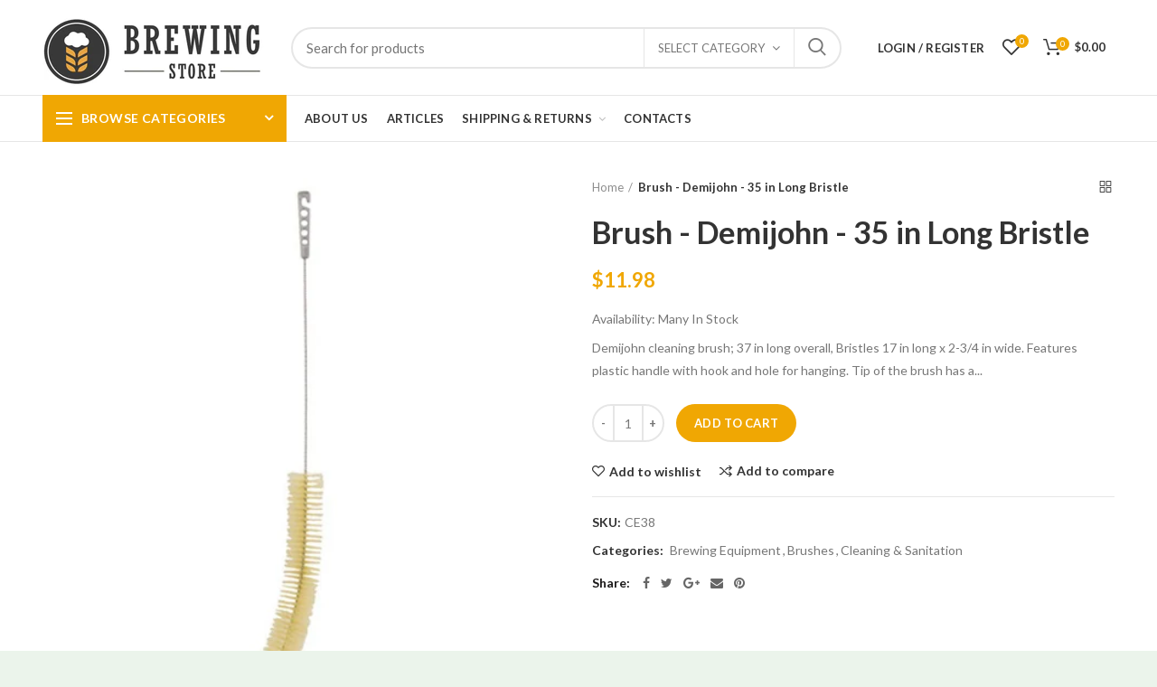

--- FILE ---
content_type: text/html; charset=utf-8
request_url: https://brewing-store.com/products/brush-demijohn-35-long-bristle
body_size: 48884
content:
<!doctype html>
<!--[if IE 8]><html class="no-js lt-ie9" lang="en"> <![endif]-->
<!--[if IE 9 ]><html class="ie9 no-js"> <![endif]-->
<!--[if (gt IE 9)|!(IE)]><!--> <html class="no-js"> <!--<![endif]-->
<head> 
  <!-- Basic page needs ================================================== -->
  <meta charset="utf-8">  
  <meta http-equiv="Content-Type" content="text/html; charset=utf-8"> 
  <link rel="shortcut icon" href="//brewing-store.com/cdn/shop/t/4/assets/favicon.ico?v=104503928257113044711579608616" type="image/png" /> 
  
  <title>Brush - Demijohn - 35 in Long Bristle - Brewing-Store</title>
  

  
  <meta name="description" content="Demijohn cleaning brush; 37 in long overall, Bristles 17 in long x 2-3/4 in wide. Features plastic handle with hook and hole for hanging. Tip of the brush has a slight curve to better fit demijohns and containers with a rounded bottom. Item # CE38 Weight 0.10 LBS">
  

  <meta name="yandex-verification" content="c88048c96b99d189" />
  <!-- Helpers ================================================== -->
  <!-- /snippets/social-meta-tags.liquid -->


  <meta property="og:type" content="product">
  <meta property="og:title" content="Brush - Demijohn - 35 in Long Bristle">
  
  <meta property="og:image" content="http://brewing-store.com/cdn/shop/products/12824_grande.jpg?v=1595584150">
  <meta property="og:image:secure_url" content="https://brewing-store.com/cdn/shop/products/12824_grande.jpg?v=1595584150">
  
  <meta property="og:price:amount" content="11.98">
  <meta property="og:price:currency" content="USD">


  <meta property="og:description" content="Demijohn cleaning brush; 37 in long overall, Bristles 17 in long x 2-3/4 in wide. Features plastic handle with hook and hole for hanging. Tip of the brush has a slight curve to better fit demijohns and containers with a rounded bottom. Item # CE38 Weight 0.10 LBS">

  <meta property="og:url" content="https://brewing-store.com/products/brush-demijohn-35-long-bristle">
  <meta property="og:site_name" content="Brewing-Store">





<meta name="twitter:card" content="summary">

  <meta name="twitter:title" content="Brush - Demijohn - 35 in Long Bristle">
  <meta name="twitter:description" content="
Demijohn cleaning brush; 37 in long overall, Bristles 17 in long x 2-3/4 in wide. Features plastic handle with hook and hole for hanging. Tip of the brush has a slight curve to better fit demijohns and containers with a rounded bottom.

        

    
         


            
                

                    Item #
                    CE38
                

                     
                                                                         
                    
    
                
                    Weight
                    

                                                                                    0.10
                                                                            LBS

                
            
            
            
                                                                                                                                                                                                                                                                                                                                                                                                                                                                                                                                                                                                                                                                                                                                                                                                                                                                                                                                                                                                                                                                                                                                                                                                                                                                                                                                                                                                                                                                                                                                                                                                                                                                                                                                                                                                                                                                                                                                                                                                    

    
">
  <meta name="twitter:image" content="https://brewing-store.com/cdn/shop/products/12824_medium.jpg?v=1595584150">
  <meta name="twitter:image:width" content="240">
  <meta name="twitter:image:height" content="240">


  <link rel="canonical" href="https://brewing-store.com/products/brush-demijohn-35-long-bristle"> 
  
  <meta name="viewport" content="width=device-width, initial-scale=1, minimum-scale=1, maximum-scale=1" />
  
  <meta name="theme-color" content="">
  <link href="//brewing-store.com/cdn/shop/t/4/assets/bootstrap.min.css?v=58221731202380851321579608608" rel="stylesheet" type="text/css" media="all" />
  <!-- CSS ==================================================+ -->
  
  <link href="//brewing-store.com/cdn/shop/t/4/assets/woodmart.css?v=17988835539178055051579608670" rel="stylesheet" type="text/css" media="all" /> 
  <link href="//brewing-store.com/cdn/shop/t/4/assets/font-awesome.min.css?v=113312282277748132781579608617" rel="stylesheet" type="text/css" media="all" /> 
  <link href="//brewing-store.com/cdn/shop/t/4/assets/owl.carousel.min.css?v=145426782246919001381579608648" rel="stylesheet" type="text/css" media="all" /> 
  <link href="//brewing-store.com/cdn/shop/t/4/assets/magnific-popup.css?v=90148344948437341381579608641" rel="stylesheet" type="text/css" media="all" /> 
  <link href="//brewing-store.com/cdn/shop/t/4/assets/styles.scss.css?v=102133633377291358071579609157" rel="stylesheet" type="text/css" media="all" /> 
  <link href="//brewing-store.com/cdn/shop/t/4/assets/photoswipe.css?v=163803283482332198031579608649" rel="stylesheet" type="text/css" media="all" /> 
  
  <link href="//brewing-store.com/cdn/shop/t/4/assets/slick.css?v=125232003112979732261579608655" rel="stylesheet" type="text/css" media="all" /> 
  <link href="//brewing-store.com/cdn/shop/t/4/assets/threesixty.css?v=128411023847657240841579608660" rel="stylesheet" type="text/css" media="all" /> 
   
  <link href="//brewing-store.com/cdn/shop/t/4/assets/animate.css?v=46562366335879635691579608603" rel="stylesheet" type="text/css" media="all" /> 
  <link href="//brewing-store.com/cdn/shop/t/4/assets/color-config.scss.css?v=138710189434422703171616403932" rel="stylesheet" type="text/css" media="all" /> 
  <!-- Header hook for plugins ================================================== -->
  <script>window.performance && window.performance.mark && window.performance.mark('shopify.content_for_header.start');</script><meta id="shopify-digital-wallet" name="shopify-digital-wallet" content="/30484889738/digital_wallets/dialog">
<meta name="shopify-checkout-api-token" content="69d57c82a9c6cee8125f9099382dfd6b">
<meta id="in-context-paypal-metadata" data-shop-id="30484889738" data-venmo-supported="false" data-environment="production" data-locale="en_US" data-paypal-v4="true" data-currency="USD">
<link rel="alternate" type="application/json+oembed" href="https://brewing-store.com/products/brush-demijohn-35-long-bristle.oembed">
<script async="async" src="/checkouts/internal/preloads.js?locale=en-US"></script>
<link rel="preconnect" href="https://shop.app" crossorigin="anonymous">
<script async="async" src="https://shop.app/checkouts/internal/preloads.js?locale=en-US&shop_id=30484889738" crossorigin="anonymous"></script>
<script id="apple-pay-shop-capabilities" type="application/json">{"shopId":30484889738,"countryCode":"US","currencyCode":"USD","merchantCapabilities":["supports3DS"],"merchantId":"gid:\/\/shopify\/Shop\/30484889738","merchantName":"Brewing-Store","requiredBillingContactFields":["postalAddress","email"],"requiredShippingContactFields":["postalAddress","email"],"shippingType":"shipping","supportedNetworks":["visa","masterCard","amex","discover","elo","jcb"],"total":{"type":"pending","label":"Brewing-Store","amount":"1.00"},"shopifyPaymentsEnabled":true,"supportsSubscriptions":true}</script>
<script id="shopify-features" type="application/json">{"accessToken":"69d57c82a9c6cee8125f9099382dfd6b","betas":["rich-media-storefront-analytics"],"domain":"brewing-store.com","predictiveSearch":true,"shopId":30484889738,"locale":"en"}</script>
<script>var Shopify = Shopify || {};
Shopify.shop = "brewing-store.myshopify.com";
Shopify.locale = "en";
Shopify.currency = {"active":"USD","rate":"1.0"};
Shopify.country = "US";
Shopify.theme = {"name":"Woodmart-Electronics","id":84840906890,"schema_name":"Woodmart","schema_version":"1.4","theme_store_id":null,"role":"main"};
Shopify.theme.handle = "null";
Shopify.theme.style = {"id":null,"handle":null};
Shopify.cdnHost = "brewing-store.com/cdn";
Shopify.routes = Shopify.routes || {};
Shopify.routes.root = "/";</script>
<script type="module">!function(o){(o.Shopify=o.Shopify||{}).modules=!0}(window);</script>
<script>!function(o){function n(){var o=[];function n(){o.push(Array.prototype.slice.apply(arguments))}return n.q=o,n}var t=o.Shopify=o.Shopify||{};t.loadFeatures=n(),t.autoloadFeatures=n()}(window);</script>
<script>
  window.ShopifyPay = window.ShopifyPay || {};
  window.ShopifyPay.apiHost = "shop.app\/pay";
  window.ShopifyPay.redirectState = null;
</script>
<script id="shop-js-analytics" type="application/json">{"pageType":"product"}</script>
<script defer="defer" async type="module" src="//brewing-store.com/cdn/shopifycloud/shop-js/modules/v2/client.init-shop-cart-sync_C5BV16lS.en.esm.js"></script>
<script defer="defer" async type="module" src="//brewing-store.com/cdn/shopifycloud/shop-js/modules/v2/chunk.common_CygWptCX.esm.js"></script>
<script type="module">
  await import("//brewing-store.com/cdn/shopifycloud/shop-js/modules/v2/client.init-shop-cart-sync_C5BV16lS.en.esm.js");
await import("//brewing-store.com/cdn/shopifycloud/shop-js/modules/v2/chunk.common_CygWptCX.esm.js");

  window.Shopify.SignInWithShop?.initShopCartSync?.({"fedCMEnabled":true,"windoidEnabled":true});

</script>
<script>
  window.Shopify = window.Shopify || {};
  if (!window.Shopify.featureAssets) window.Shopify.featureAssets = {};
  window.Shopify.featureAssets['shop-js'] = {"shop-cart-sync":["modules/v2/client.shop-cart-sync_ZFArdW7E.en.esm.js","modules/v2/chunk.common_CygWptCX.esm.js"],"init-fed-cm":["modules/v2/client.init-fed-cm_CmiC4vf6.en.esm.js","modules/v2/chunk.common_CygWptCX.esm.js"],"shop-button":["modules/v2/client.shop-button_tlx5R9nI.en.esm.js","modules/v2/chunk.common_CygWptCX.esm.js"],"shop-cash-offers":["modules/v2/client.shop-cash-offers_DOA2yAJr.en.esm.js","modules/v2/chunk.common_CygWptCX.esm.js","modules/v2/chunk.modal_D71HUcav.esm.js"],"init-windoid":["modules/v2/client.init-windoid_sURxWdc1.en.esm.js","modules/v2/chunk.common_CygWptCX.esm.js"],"shop-toast-manager":["modules/v2/client.shop-toast-manager_ClPi3nE9.en.esm.js","modules/v2/chunk.common_CygWptCX.esm.js"],"init-shop-email-lookup-coordinator":["modules/v2/client.init-shop-email-lookup-coordinator_B8hsDcYM.en.esm.js","modules/v2/chunk.common_CygWptCX.esm.js"],"init-shop-cart-sync":["modules/v2/client.init-shop-cart-sync_C5BV16lS.en.esm.js","modules/v2/chunk.common_CygWptCX.esm.js"],"avatar":["modules/v2/client.avatar_BTnouDA3.en.esm.js"],"pay-button":["modules/v2/client.pay-button_FdsNuTd3.en.esm.js","modules/v2/chunk.common_CygWptCX.esm.js"],"init-customer-accounts":["modules/v2/client.init-customer-accounts_DxDtT_ad.en.esm.js","modules/v2/client.shop-login-button_C5VAVYt1.en.esm.js","modules/v2/chunk.common_CygWptCX.esm.js","modules/v2/chunk.modal_D71HUcav.esm.js"],"init-shop-for-new-customer-accounts":["modules/v2/client.init-shop-for-new-customer-accounts_ChsxoAhi.en.esm.js","modules/v2/client.shop-login-button_C5VAVYt1.en.esm.js","modules/v2/chunk.common_CygWptCX.esm.js","modules/v2/chunk.modal_D71HUcav.esm.js"],"shop-login-button":["modules/v2/client.shop-login-button_C5VAVYt1.en.esm.js","modules/v2/chunk.common_CygWptCX.esm.js","modules/v2/chunk.modal_D71HUcav.esm.js"],"init-customer-accounts-sign-up":["modules/v2/client.init-customer-accounts-sign-up_CPSyQ0Tj.en.esm.js","modules/v2/client.shop-login-button_C5VAVYt1.en.esm.js","modules/v2/chunk.common_CygWptCX.esm.js","modules/v2/chunk.modal_D71HUcav.esm.js"],"shop-follow-button":["modules/v2/client.shop-follow-button_Cva4Ekp9.en.esm.js","modules/v2/chunk.common_CygWptCX.esm.js","modules/v2/chunk.modal_D71HUcav.esm.js"],"checkout-modal":["modules/v2/client.checkout-modal_BPM8l0SH.en.esm.js","modules/v2/chunk.common_CygWptCX.esm.js","modules/v2/chunk.modal_D71HUcav.esm.js"],"lead-capture":["modules/v2/client.lead-capture_Bi8yE_yS.en.esm.js","modules/v2/chunk.common_CygWptCX.esm.js","modules/v2/chunk.modal_D71HUcav.esm.js"],"shop-login":["modules/v2/client.shop-login_D6lNrXab.en.esm.js","modules/v2/chunk.common_CygWptCX.esm.js","modules/v2/chunk.modal_D71HUcav.esm.js"],"payment-terms":["modules/v2/client.payment-terms_CZxnsJam.en.esm.js","modules/v2/chunk.common_CygWptCX.esm.js","modules/v2/chunk.modal_D71HUcav.esm.js"]};
</script>
<script id="__st">var __st={"a":30484889738,"offset":-18000,"reqid":"1702ab8d-4d84-470f-b9ce-fb03bbbc9f6a-1768647678","pageurl":"brewing-store.com\/products\/brush-demijohn-35-long-bristle","u":"7d369704e194","p":"product","rtyp":"product","rid":5435568881817};</script>
<script>window.ShopifyPaypalV4VisibilityTracking = true;</script>
<script id="captcha-bootstrap">!function(){'use strict';const t='contact',e='account',n='new_comment',o=[[t,t],['blogs',n],['comments',n],[t,'customer']],c=[[e,'customer_login'],[e,'guest_login'],[e,'recover_customer_password'],[e,'create_customer']],r=t=>t.map((([t,e])=>`form[action*='/${t}']:not([data-nocaptcha='true']) input[name='form_type'][value='${e}']`)).join(','),a=t=>()=>t?[...document.querySelectorAll(t)].map((t=>t.form)):[];function s(){const t=[...o],e=r(t);return a(e)}const i='password',u='form_key',d=['recaptcha-v3-token','g-recaptcha-response','h-captcha-response',i],f=()=>{try{return window.sessionStorage}catch{return}},m='__shopify_v',_=t=>t.elements[u];function p(t,e,n=!1){try{const o=window.sessionStorage,c=JSON.parse(o.getItem(e)),{data:r}=function(t){const{data:e,action:n}=t;return t[m]||n?{data:e,action:n}:{data:t,action:n}}(c);for(const[e,n]of Object.entries(r))t.elements[e]&&(t.elements[e].value=n);n&&o.removeItem(e)}catch(o){console.error('form repopulation failed',{error:o})}}const l='form_type',E='cptcha';function T(t){t.dataset[E]=!0}const w=window,h=w.document,L='Shopify',v='ce_forms',y='captcha';let A=!1;((t,e)=>{const n=(g='f06e6c50-85a8-45c8-87d0-21a2b65856fe',I='https://cdn.shopify.com/shopifycloud/storefront-forms-hcaptcha/ce_storefront_forms_captcha_hcaptcha.v1.5.2.iife.js',D={infoText:'Protected by hCaptcha',privacyText:'Privacy',termsText:'Terms'},(t,e,n)=>{const o=w[L][v],c=o.bindForm;if(c)return c(t,g,e,D).then(n);var r;o.q.push([[t,g,e,D],n]),r=I,A||(h.body.append(Object.assign(h.createElement('script'),{id:'captcha-provider',async:!0,src:r})),A=!0)});var g,I,D;w[L]=w[L]||{},w[L][v]=w[L][v]||{},w[L][v].q=[],w[L][y]=w[L][y]||{},w[L][y].protect=function(t,e){n(t,void 0,e),T(t)},Object.freeze(w[L][y]),function(t,e,n,w,h,L){const[v,y,A,g]=function(t,e,n){const i=e?o:[],u=t?c:[],d=[...i,...u],f=r(d),m=r(i),_=r(d.filter((([t,e])=>n.includes(e))));return[a(f),a(m),a(_),s()]}(w,h,L),I=t=>{const e=t.target;return e instanceof HTMLFormElement?e:e&&e.form},D=t=>v().includes(t);t.addEventListener('submit',(t=>{const e=I(t);if(!e)return;const n=D(e)&&!e.dataset.hcaptchaBound&&!e.dataset.recaptchaBound,o=_(e),c=g().includes(e)&&(!o||!o.value);(n||c)&&t.preventDefault(),c&&!n&&(function(t){try{if(!f())return;!function(t){const e=f();if(!e)return;const n=_(t);if(!n)return;const o=n.value;o&&e.removeItem(o)}(t);const e=Array.from(Array(32),(()=>Math.random().toString(36)[2])).join('');!function(t,e){_(t)||t.append(Object.assign(document.createElement('input'),{type:'hidden',name:u})),t.elements[u].value=e}(t,e),function(t,e){const n=f();if(!n)return;const o=[...t.querySelectorAll(`input[type='${i}']`)].map((({name:t})=>t)),c=[...d,...o],r={};for(const[a,s]of new FormData(t).entries())c.includes(a)||(r[a]=s);n.setItem(e,JSON.stringify({[m]:1,action:t.action,data:r}))}(t,e)}catch(e){console.error('failed to persist form',e)}}(e),e.submit())}));const S=(t,e)=>{t&&!t.dataset[E]&&(n(t,e.some((e=>e===t))),T(t))};for(const o of['focusin','change'])t.addEventListener(o,(t=>{const e=I(t);D(e)&&S(e,y())}));const B=e.get('form_key'),M=e.get(l),P=B&&M;t.addEventListener('DOMContentLoaded',(()=>{const t=y();if(P)for(const e of t)e.elements[l].value===M&&p(e,B);[...new Set([...A(),...v().filter((t=>'true'===t.dataset.shopifyCaptcha))])].forEach((e=>S(e,t)))}))}(h,new URLSearchParams(w.location.search),n,t,e,['guest_login'])})(!0,!0)}();</script>
<script integrity="sha256-4kQ18oKyAcykRKYeNunJcIwy7WH5gtpwJnB7kiuLZ1E=" data-source-attribution="shopify.loadfeatures" defer="defer" src="//brewing-store.com/cdn/shopifycloud/storefront/assets/storefront/load_feature-a0a9edcb.js" crossorigin="anonymous"></script>
<script crossorigin="anonymous" defer="defer" src="//brewing-store.com/cdn/shopifycloud/storefront/assets/shopify_pay/storefront-65b4c6d7.js?v=20250812"></script>
<script data-source-attribution="shopify.dynamic_checkout.dynamic.init">var Shopify=Shopify||{};Shopify.PaymentButton=Shopify.PaymentButton||{isStorefrontPortableWallets:!0,init:function(){window.Shopify.PaymentButton.init=function(){};var t=document.createElement("script");t.src="https://brewing-store.com/cdn/shopifycloud/portable-wallets/latest/portable-wallets.en.js",t.type="module",document.head.appendChild(t)}};
</script>
<script data-source-attribution="shopify.dynamic_checkout.buyer_consent">
  function portableWalletsHideBuyerConsent(e){var t=document.getElementById("shopify-buyer-consent"),n=document.getElementById("shopify-subscription-policy-button");t&&n&&(t.classList.add("hidden"),t.setAttribute("aria-hidden","true"),n.removeEventListener("click",e))}function portableWalletsShowBuyerConsent(e){var t=document.getElementById("shopify-buyer-consent"),n=document.getElementById("shopify-subscription-policy-button");t&&n&&(t.classList.remove("hidden"),t.removeAttribute("aria-hidden"),n.addEventListener("click",e))}window.Shopify?.PaymentButton&&(window.Shopify.PaymentButton.hideBuyerConsent=portableWalletsHideBuyerConsent,window.Shopify.PaymentButton.showBuyerConsent=portableWalletsShowBuyerConsent);
</script>
<script data-source-attribution="shopify.dynamic_checkout.cart.bootstrap">document.addEventListener("DOMContentLoaded",(function(){function t(){return document.querySelector("shopify-accelerated-checkout-cart, shopify-accelerated-checkout")}if(t())Shopify.PaymentButton.init();else{new MutationObserver((function(e,n){t()&&(Shopify.PaymentButton.init(),n.disconnect())})).observe(document.body,{childList:!0,subtree:!0})}}));
</script>
<link id="shopify-accelerated-checkout-styles" rel="stylesheet" media="screen" href="https://brewing-store.com/cdn/shopifycloud/portable-wallets/latest/accelerated-checkout-backwards-compat.css" crossorigin="anonymous">
<style id="shopify-accelerated-checkout-cart">
        #shopify-buyer-consent {
  margin-top: 1em;
  display: inline-block;
  width: 100%;
}

#shopify-buyer-consent.hidden {
  display: none;
}

#shopify-subscription-policy-button {
  background: none;
  border: none;
  padding: 0;
  text-decoration: underline;
  font-size: inherit;
  cursor: pointer;
}

#shopify-subscription-policy-button::before {
  box-shadow: none;
}

      </style>

<script>window.performance && window.performance.mark && window.performance.mark('shopify.content_for_header.end');</script>
  <!-- /snippets/oldIE-js.liquid -->


<!--[if lt IE 9]>
<script src="//cdnjs.cloudflare.com/ajax/libs/html5shiv/3.7.2/html5shiv.min.js" type="text/javascript"></script>
<script src="//brewing-store.com/cdn/shop/t/4/assets/respond.min.js?v=52248677837542619231579608652" type="text/javascript"></script>
<link href="//brewing-store.com/cdn/shop/t/4/assets/respond-proxy.html" id="respond-proxy" rel="respond-proxy" />
<link href="//brewing-store.com/search?q=4a429673ec9b2405901eca8ef1794833" id="respond-redirect" rel="respond-redirect" />
<script src="//brewing-store.com/search?q=4a429673ec9b2405901eca8ef1794833" type="text/javascript"></script>
<![endif]-->


 
  <script src="//brewing-store.com/cdn/shop/t/4/assets/vendor.js?v=113621509916466055761579608661" type="text/javascript"></script>
  <script src="//brewing-store.com/cdn/shop/t/4/assets/bootstrap.min.js?v=135618559580299884151579608609" type="text/javascript"></script> 
  
<link href="//fonts.googleapis.com/css?family=Lato:300italic,400italic,500italic,600italic,700italic,800italic,700,300,600,800,400,500&amp;subset=cyrillic-ext,greek-ext,latin,latin-ext,cyrillic,greek,vietnamese" rel='stylesheet' type='text/css'><link href="//fonts.googleapis.com/css?family=Montserrat:300italic,400italic,500italic,600italic,700italic,800italic,700,300,600,800,400,500&amp;subset=cyrillic-ext,greek-ext,latin,latin-ext,cyrillic,greek,vietnamese" rel='stylesheet' type='text/css'><link href="//fonts.googleapis.com/css?family=Lato:300italic,400italic,500italic,600italic,700italic,800italic,700,300,600,800,400,500&amp;subset=cyrillic-ext,greek-ext,latin,latin-ext,cyrillic,greek,vietnamese" rel='stylesheet' type='text/css'><link href="//fonts.googleapis.com/css?family=Montserrat:300italic,400italic,500italic,600italic,700italic,800italic,700,300,600,800,400,500&amp;subset=cyrillic-ext,greek-ext,latin,latin-ext,cyrillic,greek,vietnamese" rel='stylesheet' type='text/css'><link href="//fonts.googleapis.com/css?family=Montserrat:300italic,400italic,500italic,600italic,700italic,800italic,700,300,600,800,400,500&amp;subset=cyrillic-ext,greek-ext,latin,latin-ext,cyrillic,greek,vietnamese" rel='stylesheet' type='text/css'>
<link href="//fonts.googleapis.com/css?family=Lato:300italic,400italic,500italic,600italic,700italic,800italic,700,300,600,800,400,500&amp;subset=cyrillic-ext,greek-ext,latin,latin-ext,cyrillic,greek,vietnamese" rel='stylesheet' type='text/css'><script type="text/javascript">
    var productsObj = {}; 
    var swatch_color_type = 1; 
    var product_swatch_size = 'size-medium';
    var asset_url = '//brewing-store.com/cdn/shop/t/4/assets//?v=408';
    var money_format = '<span class="money">${{amount}}</span>';
    var multi_language = false;
    var OSName="Unknown OS";
    if (navigator.appVersion.indexOf("Win")!=-1) OSName="Windows";
    if (navigator.appVersion.indexOf("Mac")!=-1) OSName="Mac OS X";
    if (navigator.appVersion.indexOf("X11")!=-1) OSName="UNIX";
    if (navigator.appVersion.indexOf("Linux")!=-1) OSName="Linux";
    $('html').addClass('platform-'+OSName);
  </script> 
  <script src="//brewing-store.com/cdn/shop/t/4/assets/lang2.js?v=31446015676001772991579608639" type="text/javascript"></script>
<script>
  var translator = {
    current_lang : jQuery.cookie("language"),
    init: function() {
      translator.updateStyling();	 
      translator.updateLangSwitcher();
    },
    updateStyling: function() {
        var style;
        if (translator.isLang2()) {
          style = "<style>*[data-translate] {visibility:hidden} .lang1 {display:none}</style>";          
        } else {
          style = "<style>*[data-translate] {visibility:visible} .lang2 {display:none}</style>";
        }
        jQuery('head').append(style);
    },
    updateLangSwitcher: function() { 
      if (translator.isLang2()) {
        jQuery(".menu-item-type-language .woodmart-nav-link").removeClass('active');
        jQuery(".menu-item-type-language .woodmart-nav-link.lang-2").addClass("active");
      }
    },
    getTextToTranslate: function(selector) {
      var result = window.lang2;
      var params;
      if (selector.indexOf("|") > 0) {
        var devideList = selector.split("|");
        selector = devideList[0];
        params = devideList[1].split(",");
      }

      var selectorArr = selector.split('.');
      if (selectorArr) {
        for (var i = 0; i < selectorArr.length; i++) {
            result = result[selectorArr[i]];
        }
      } else {
        result = result[selector];
      }
      if (result && result.one && result.other) {
        var countEqual1 = true;
        for (var i = 0; i < params.length; i++) {
          if (params[i].indexOf("count") >= 0) {
            variables = params[i].split(":");
            if (variables.length>1) {
              var count = variables[1];
              if (count > 1) {
                countEqual1 = false;
              }
            }
          }
        } 
        if (countEqual1) {
          result = result.one;
        } else {
          result = result.other;
        }
      } 
      
      if (params && params.length>0) {
        result = result.replace(/{{\s*/g, "{{");
        result = result.replace(/\s*}}/g, "}}");
        for (var i = 0; i < params.length; i++) {
          variables = params[i].split(":");
          if (variables.length>1) {
            result = result.replace("{{"+variables[0]+"}}", variables[1]);
          }          
        }
      }
      

      return result;
    },
    isLang2: function() {
      return translator.current_lang && translator.current_lang == 2;
    }, 
    doTranslate: function(blockSelector) {
      if (translator.isLang2()) {
        jQuery(blockSelector + " [data-translate]").each(function(e) {          
          var item = jQuery(this);
          var selector = item.attr("data-translate");
          var text = translator.getTextToTranslate(selector); 
          if (item.attr("translate-item")) {
            var attribute = item.attr("translate-item");
            if (attribute == 'blog-date-author') {
              item.html(text);
            } else if (attribute!="") {            
              item.attr(attribute,text);
            }
          } else if (item.is("input")) { 
            if(item.is("input[type=search]")){
            	item.attr("placeholder", text);
            }else{
            	item.val(text);
            }
            
          } else {
            item.text(text);
          }
          item.css("visibility","visible");
        });
      }
    }   
  };
  translator.init(); 
  jQuery(document).ready(function() {     
    jQuery('.select-language a').on('click', function(){ 
      var value = jQuery(this).data('lang');
      jQuery.cookie('language', value, {expires:10, path:'/'});
      location.reload();
    });
  	translator.doTranslate("body");
  });
</script>
  <style>
    
    .single-product-content .product-options .selector-wrapper {
      display: none;
    }
     
    .slideshow-section .content_slideshow h4,.slideshow-section .content_slideshow h5 {
font-weight:700;
}
@media(min-width:992px){
.slideshow-section .content_slideshow h4 {
    font-size: 51px;
    line-height: 63px;
    font-weight: 700; 
}
}
@media (max-width: 1024px){
.template-index .main-header {margin-bottom:20px;}
.wrapp-header {
    min-height: 60px !important;
}
.main-header .site-logo img, .act-scroll .site-logo img, .header-clone .site-logo img {
    max-width: 179px !important;
}
}
    
  </style>  
<link id="opinew-font-awesome" href="https://cdn.opinew.com/styles/opw-icons/style.css" rel="stylesheet">
    <style id='opinew_product_plugin_css'>
    .stars-color {
        color:#FFC617;
    }
    .opinew-stars-plugin-link {
        cursor: pointer;
    }
    
    .opw-widget-wrapper-default {
        max-width: 1200px;
        margin: 0 auto;
    }
    
        .opinew-list-stars-disable {
            display:none;
        }
        .opinew-product-page-stars-disable {
            display:none;
        }
         @import url(https://cdn.opinew.com/styles/opw-icons/style.css);

/*! normalize.css v7.0.0 | MIT License | github.com/necolas/normalize.css */html[data-v-d5399ede]{line-height:1.15;-ms-text-size-adjust:100%;-webkit-text-size-adjust:100%}body[data-v-d5399ede]{margin:0}nav[data-v-d5399ede],section[data-v-d5399ede]{display:block}h1[data-v-d5399ede]{font-size:2em;margin:.67em 0}figcaption[data-v-d5399ede],main[data-v-d5399ede]{display:block}pre[data-v-d5399ede]{font-family:monospace,monospace;font-size:1em}a[data-v-d5399ede]{background-color:transparent;-webkit-text-decoration-skip:objects}strong[data-v-d5399ede]{font-weight:inherit;font-weight:bolder}video[data-v-d5399ede]{display:inline-block}img[data-v-d5399ede]{border-style:none}svg[data-v-d5399ede]:not(:root){overflow:hidden}button[data-v-d5399ede],input[data-v-d5399ede],textarea[data-v-d5399ede]{font-family:sans-serif;font-size:100%;line-height:1.15;margin:0}button[data-v-d5399ede],input[data-v-d5399ede]{overflow:visible}button[data-v-d5399ede]{text-transform:none}[type=reset][data-v-d5399ede],[type=submit][data-v-d5399ede],button[data-v-d5399ede],html [type=button][data-v-d5399ede]{-webkit-appearance:button}[type=button][data-v-d5399ede]::-moz-focus-inner,[type=reset][data-v-d5399ede]::-moz-focus-inner,[type=submit][data-v-d5399ede]::-moz-focus-inner,button[data-v-d5399ede]::-moz-focus-inner{border-style:none;padding:0}[type=button][data-v-d5399ede]:-moz-focusring,[type=reset][data-v-d5399ede]:-moz-focusring,[type=submit][data-v-d5399ede]:-moz-focusring,button[data-v-d5399ede]:-moz-focusring{outline:1px dotted ButtonText}textarea[data-v-d5399ede]{overflow:auto}[type=checkbox][data-v-d5399ede],[type=radio][data-v-d5399ede]{-webkit-box-sizing:border-box;box-sizing:border-box;padding:0}[type=number][data-v-d5399ede]::-webkit-inner-spin-button,[type=number][data-v-d5399ede]::-webkit-outer-spin-button{height:auto}[type=search][data-v-d5399ede]{-webkit-appearance:textfield;outline-offset:-2px}[type=search][data-v-d5399ede]::-webkit-search-cancel-button,[type=search][data-v-d5399ede]::-webkit-search-decoration{-webkit-appearance:none}[data-v-d5399ede]::-webkit-file-upload-button{-webkit-appearance:button;font:inherit}menu[data-v-d5399ede]{display:block}canvas[data-v-d5399ede]{display:inline-block}[hidden][data-v-d5399ede],template[data-v-d5399ede]{display:none}html[data-v-d5399ede]{-webkit-box-sizing:border-box;box-sizing:border-box;font-family:sans-serif}[data-v-d5399ede],[data-v-d5399ede]:after,[data-v-d5399ede]:before{-webkit-box-sizing:inherit;box-sizing:inherit}h1[data-v-d5399ede],h2[data-v-d5399ede],h3[data-v-d5399ede],h4[data-v-d5399ede],h5[data-v-d5399ede],p[data-v-d5399ede],pre[data-v-d5399ede]{margin:0}button[data-v-d5399ede]{background:transparent;padding:0}button[data-v-d5399ede]:focus{outline:1px dotted;outline:5px auto -webkit-focus-ring-color}[tabindex="-1"][data-v-d5399ede]:focus{outline:none!important}[data-v-d5399ede],[data-v-d5399ede]:after,[data-v-d5399ede]:before{border-width:0;border-style:solid;border-color:#dae1e7}img[data-v-d5399ede]{border-style:solid}[type=button][data-v-d5399ede],[type=reset][data-v-d5399ede],[type=submit][data-v-d5399ede],button[data-v-d5399ede]{border-radius:0}textarea[data-v-d5399ede]{resize:vertical}img[data-v-d5399ede]{max-width:100%}button[data-v-d5399ede],input[data-v-d5399ede],textarea[data-v-d5399ede]{font-family:inherit}input[data-v-d5399ede]::-webkit-input-placeholder,textarea[data-v-d5399ede]::-webkit-input-placeholder{color:inherit;opacity:.5}input[data-v-d5399ede]::-moz-placeholder,textarea[data-v-d5399ede]::-moz-placeholder{color:inherit;opacity:.5}input[data-v-d5399ede]:-ms-input-placeholder,textarea[data-v-d5399ede]:-ms-input-placeholder{color:inherit;opacity:.5}input[data-v-d5399ede]::-ms-input-placeholder,textarea[data-v-d5399ede]::-ms-input-placeholder{color:inherit;opacity:.5}input[data-v-d5399ede]::placeholder,textarea[data-v-d5399ede]::placeholder{color:inherit;opacity:.5}[role=button][data-v-d5399ede],button[data-v-d5399ede]{cursor:pointer}input[data-v-d5399ede],textarea[data-v-d5399ede]{-webkit-box-sizing:border-box;box-sizing:border-box}#opw-review-request-form [data-v-d5399ede]{margin:0}.opw-remove-photo-btn[data-v-d5399ede]{color:#8b0000}.lds-spinner[data-v-d5399ede]{margin-top:1rem;color:#000;display:inline-block;position:relative;width:64px;height:64px}.lds-spinner div[data-v-d5399ede]{-webkit-transform-origin:32px 32px;transform-origin:32px 32px;-webkit-animation:lds-spinner-data-v-d5399ede 1.2s linear infinite;animation:lds-spinner-data-v-d5399ede 1.2s linear infinite}.lds-spinner div[data-v-d5399ede]:after{content:" ";display:block;position:absolute;top:3px;left:29px;width:5px;height:14px;border-radius:20%;background:#b8c2cc!important}.lds-spinner div[data-v-d5399ede]:first-child{-webkit-transform:rotate(0deg);transform:rotate(0deg);-webkit-animation-delay:-1.1s;animation-delay:-1.1s}.lds-spinner div[data-v-d5399ede]:nth-child(2){-webkit-transform:rotate(30deg);transform:rotate(30deg);-webkit-animation-delay:-1s;animation-delay:-1s}.lds-spinner div[data-v-d5399ede]:nth-child(3){-webkit-transform:rotate(60deg);transform:rotate(60deg);-webkit-animation-delay:-.9s;animation-delay:-.9s}.lds-spinner div[data-v-d5399ede]:nth-child(4){-webkit-transform:rotate(90deg);transform:rotate(90deg);-webkit-animation-delay:-.8s;animation-delay:-.8s}.lds-spinner div[data-v-d5399ede]:nth-child(5){-webkit-transform:rotate(120deg);transform:rotate(120deg);-webkit-animation-delay:-.7s;animation-delay:-.7s}.lds-spinner div[data-v-d5399ede]:nth-child(6){-webkit-transform:rotate(150deg);transform:rotate(150deg);-webkit-animation-delay:-.6s;animation-delay:-.6s}.lds-spinner div[data-v-d5399ede]:nth-child(7){-webkit-transform:rotate(180deg);transform:rotate(180deg);-webkit-animation-delay:-.5s;animation-delay:-.5s}.lds-spinner div[data-v-d5399ede]:nth-child(8){-webkit-transform:rotate(210deg);transform:rotate(210deg);-webkit-animation-delay:-.4s;animation-delay:-.4s}.lds-spinner div[data-v-d5399ede]:nth-child(9){-webkit-transform:rotate(240deg);transform:rotate(240deg);-webkit-animation-delay:-.3s;animation-delay:-.3s}.lds-spinner div[data-v-d5399ede]:nth-child(10){-webkit-transform:rotate(270deg);transform:rotate(270deg);-webkit-animation-delay:-.2s;animation-delay:-.2s}.lds-spinner div[data-v-d5399ede]:nth-child(11){-webkit-transform:rotate(300deg);transform:rotate(300deg);-webkit-animation-delay:-.1s;animation-delay:-.1s}.lds-spinner div[data-v-d5399ede]:nth-child(12){-webkit-transform:rotate(330deg);transform:rotate(330deg);-webkit-animation-delay:0s;animation-delay:0s}@-webkit-keyframes lds-spinner-data-v-d5399ede{0%{opacity:1}to{opacity:0}}@keyframes lds-spinner-data-v-d5399ede{0%{opacity:1}to{opacity:0}}.black-video-frame[data-v-d5399ede]{display:table-cell;vertical-align:middle;position:static;margin:0 auto;text-align:center;font-family:Helvetica Neue,Helvetica,Arial,sans-serif;color:#fff;background-color:#151515;width:310px;height:170px;padding:5px}.black-video-frame h1[data-v-d5399ede]{font-size:48px;margin-bottom:5px;margin:0 auto}.black-video-frame a[data-v-d5399ede],.black-video-frame p[data-v-d5399ede]{font-size:16px;line-height:1.4;margin:0 auto}.black-video-frame a[data-v-d5399ede]{color:#fff}.review-request[data-v-d5399ede]{padding:24px}.review-request .v-card-text[data-v-d5399ede]{margin-top:20px;background-color:rgba(73,80,87,.15);border-radius:10px}.review-request .stars-rating[data-v-d5399ede]{-webkit-box-pack:center;-ms-flex-pack:center;justify-content:center}.review-request .stars-rating svg[data-v-d5399ede]{width:26px;height:26px}.v-card[data-v-a0c521a2]{margin-top:100px;margin-right:1rem;margin-left:1rem}.text-white[data-v-a0c521a2]{color:#fff}.blueimp-gallery,.blueimp-gallery>.slides>.slide>.slide-content{position:absolute;top:0;right:0;bottom:0;left:0;-webkit-transition:opacity .2s linear;transition:opacity .2s linear;-webkit-backface-visibility:hidden;backface-visibility:hidden;-moz-backface-visibility:hidden}.blueimp-gallery>.slides>.slide>.slide-content{margin:auto;width:auto;height:auto;max-width:100%;max-height:100%;opacity:1}.blueimp-gallery{position:fixed;z-index:999999;overflow:hidden;background:#000;opacity:0;display:none;direction:ltr;-ms-touch-action:pinch-zoom;touch-action:pinch-zoom}.blueimp-gallery-carousel{position:relative;z-index:auto;margin:1em auto;padding-bottom:56.25%;-webkit-box-shadow:0 0 4px rgba(0,0,0,.1);box-shadow:0 0 4px rgba(0,0,0,.1);-ms-touch-action:pan-y pinch-zoom;touch-action:pan-y pinch-zoom}.blueimp-gallery-display{display:block;opacity:1}.blueimp-gallery>.slides{position:relative;height:100%;overflow:hidden}.blueimp-gallery-carousel>.slides{position:absolute}.blueimp-gallery>.slides>.slide{position:relative;float:left;height:100%;text-align:center;-webkit-transition-timing-function:cubic-bezier(.645,.045,.355,1);transition-timing-function:cubic-bezier(.645,.045,.355,1)}.blueimp-gallery>.slides>.slide-loading{background:url([data-uri]) 50% no-repeat;background-size:64px 64px}.blueimp-gallery>.slides>.slide-loading>.slide-content{opacity:0}.blueimp-gallery>.slides>.slide-error{background:url([data-uri]) 50% no-repeat}.blueimp-gallery>.slides>.slide-error>.slide-content{display:none}.blueimp-gallery>.next,.blueimp-gallery>.prev{position:absolute;top:50%;left:15px;width:40px;height:40px;margin-top:-23px;font-family:Helvetica Neue,Helvetica,Arial,sans-serif;font-size:60px;font-weight:100;line-height:30px;color:#fff;text-decoration:none;text-shadow:0 0 2px #000;text-align:center;background:#222;background:rgba(0,0,0,.5);-webkit-box-sizing:content-box;box-sizing:content-box;border:3px solid #fff;border-radius:23px;opacity:.5;cursor:pointer;display:none}.blueimp-gallery>.next{left:auto;right:15px}.blueimp-gallery>.close,.blueimp-gallery>.title{position:absolute;top:15px;left:15px;margin:0 40px 0 0;font-size:20px;line-height:30px;color:#fff;text-shadow:0 0 2px #000;opacity:.8;display:none}.blueimp-gallery>.close{padding:15px;right:15px;left:auto;margin:-15px;font-size:30px;text-decoration:none;cursor:pointer}.blueimp-gallery-controls>.close,.blueimp-gallery-controls>.next,.blueimp-gallery-controls>.prev,.blueimp-gallery-controls>.title{display:block;-webkit-transform:translateZ(0);transform:translateZ(0)}.blueimp-gallery-left>.prev,.blueimp-gallery-right>.next,.blueimp-gallery-single>.next,.blueimp-gallery-single>.prev{display:none}.blueimp-gallery>.close,.blueimp-gallery>.next,.blueimp-gallery>.prev,.blueimp-gallery>.slides>.slide>.slide-content{-webkit-user-select:none;-moz-user-select:none;-ms-user-select:none;user-select:none}.blueimp-gallery>.close:hover,.blueimp-gallery>.next:hover,.blueimp-gallery>.prev:hover,.blueimp-gallery>.title:hover{color:#fff;opacity:1}body:last-child .blueimp-gallery>.slides>.slide-error{background-image:url(../img/error.19ee6b7e.svg)}*+html .blueimp-gallery>.slides>.slide{min-height:300px}*+html .blueimp-gallery>.slides>.slide>.slide-content{position:relative}@media (prefers-color-scheme:light){.blueimp-gallery-carousel{background:#fff}}.blueimp-gallery>.slides>.slide>.video-content>img{position:absolute;top:0;right:0;bottom:0;left:0;margin:auto;width:100%;height:auto;max-width:100%;max-height:100%;-webkit-backface-visibility:hidden;backface-visibility:hidden;-moz-backface-visibility:hidden}.blueimp-gallery>.slides>.slide>.video-content>video{position:absolute;top:0;left:0;width:100%;height:100%;display:none}.blueimp-gallery>.slides>.slide>.video-content>iframe{position:absolute;top:100%;left:0;width:100%;height:100%;border:none}.blueimp-gallery>.slides>.slide>.video-playing>iframe{top:0}.blueimp-gallery>.slides>.slide>.video-content>a{position:absolute;top:50%;right:0;left:0;margin:-64px auto 0;width:128px;height:128px;background:url([data-uri]) 50% no-repeat;opacity:.8;cursor:pointer}.blueimp-gallery>.slides>.slide>.video-playing>a,.blueimp-gallery>.slides>.slide>.video-playing>img{display:none}.blueimp-gallery>.slides>.slide>.video-playing>video{display:block}.blueimp-gallery>.slides>.slide>.video-loading>a{background:url([data-uri]) 50% no-repeat;background-size:64px 64px}*+html .blueimp-gallery>.slides>.slide>.video-content{height:100%}*+html .blueimp-gallery>.slides>.slide>.video-content>a{left:50%;margin-left:-64px}.blueimp-gallery>.slides>.slide>.video-content>a:hover{opacity:1}body:last-child .blueimp-gallery>.slides>.slide>.video-content:not(.video-loading)>a{background-image:url(../img/video-play.9b737958.svg)}

/*! normalize.css v7.0.0 | MIT License | github.com/necolas/normalize.css */html[data-v-3199ad51]{line-height:1.15;-ms-text-size-adjust:100%;-webkit-text-size-adjust:100%}body[data-v-3199ad51]{margin:0}nav[data-v-3199ad51],section[data-v-3199ad51]{display:block}h1[data-v-3199ad51]{font-size:2em;margin:.67em 0}figcaption[data-v-3199ad51],main[data-v-3199ad51]{display:block}pre[data-v-3199ad51]{font-family:monospace,monospace;font-size:1em}a[data-v-3199ad51]{background-color:transparent;-webkit-text-decoration-skip:objects}strong[data-v-3199ad51]{font-weight:inherit;font-weight:bolder}video[data-v-3199ad51]{display:inline-block}img[data-v-3199ad51]{border-style:none}svg[data-v-3199ad51]:not(:root){overflow:hidden}button[data-v-3199ad51],input[data-v-3199ad51],textarea[data-v-3199ad51]{font-family:sans-serif;font-size:100%;line-height:1.15;margin:0}button[data-v-3199ad51],input[data-v-3199ad51]{overflow:visible}button[data-v-3199ad51]{text-transform:none}[type=reset][data-v-3199ad51],[type=submit][data-v-3199ad51],button[data-v-3199ad51],html [type=button][data-v-3199ad51]{-webkit-appearance:button}[type=button][data-v-3199ad51]::-moz-focus-inner,[type=reset][data-v-3199ad51]::-moz-focus-inner,[type=submit][data-v-3199ad51]::-moz-focus-inner,button[data-v-3199ad51]::-moz-focus-inner{border-style:none;padding:0}[type=button][data-v-3199ad51]:-moz-focusring,[type=reset][data-v-3199ad51]:-moz-focusring,[type=submit][data-v-3199ad51]:-moz-focusring,button[data-v-3199ad51]:-moz-focusring{outline:1px dotted ButtonText}textarea[data-v-3199ad51]{overflow:auto}[type=checkbox][data-v-3199ad51],[type=radio][data-v-3199ad51]{-webkit-box-sizing:border-box;box-sizing:border-box;padding:0}[type=number][data-v-3199ad51]::-webkit-inner-spin-button,[type=number][data-v-3199ad51]::-webkit-outer-spin-button{height:auto}[type=search][data-v-3199ad51]{-webkit-appearance:textfield;outline-offset:-2px}[type=search][data-v-3199ad51]::-webkit-search-cancel-button,[type=search][data-v-3199ad51]::-webkit-search-decoration{-webkit-appearance:none}[data-v-3199ad51]::-webkit-file-upload-button{-webkit-appearance:button;font:inherit}menu[data-v-3199ad51]{display:block}canvas[data-v-3199ad51]{display:inline-block}[hidden][data-v-3199ad51],template[data-v-3199ad51]{display:none}html[data-v-3199ad51]{-webkit-box-sizing:border-box;box-sizing:border-box;font-family:sans-serif}[data-v-3199ad51],[data-v-3199ad51]:after,[data-v-3199ad51]:before{-webkit-box-sizing:inherit;box-sizing:inherit}h1[data-v-3199ad51],h2[data-v-3199ad51],h3[data-v-3199ad51],h4[data-v-3199ad51],h5[data-v-3199ad51],p[data-v-3199ad51],pre[data-v-3199ad51]{margin:0}button[data-v-3199ad51]{background:transparent;padding:0}button[data-v-3199ad51]:focus{outline:1px dotted;outline:5px auto -webkit-focus-ring-color}[tabindex="-1"][data-v-3199ad51]:focus{outline:none!important}[data-v-3199ad51],[data-v-3199ad51]:after,[data-v-3199ad51]:before{border-width:0;border-style:solid;border-color:#dae1e7}img[data-v-3199ad51]{border-style:solid}[type=button][data-v-3199ad51],[type=reset][data-v-3199ad51],[type=submit][data-v-3199ad51],button[data-v-3199ad51]{border-radius:0}textarea[data-v-3199ad51]{resize:vertical}img[data-v-3199ad51]{max-width:100%}button[data-v-3199ad51],input[data-v-3199ad51],textarea[data-v-3199ad51]{font-family:inherit}input[data-v-3199ad51]::-webkit-input-placeholder,textarea[data-v-3199ad51]::-webkit-input-placeholder{color:inherit;opacity:.5}input[data-v-3199ad51]::-moz-placeholder,textarea[data-v-3199ad51]::-moz-placeholder{color:inherit;opacity:.5}input[data-v-3199ad51]:-ms-input-placeholder,textarea[data-v-3199ad51]:-ms-input-placeholder{color:inherit;opacity:.5}input[data-v-3199ad51]::-ms-input-placeholder,textarea[data-v-3199ad51]::-ms-input-placeholder{color:inherit;opacity:.5}input[data-v-3199ad51]::placeholder,textarea[data-v-3199ad51]::placeholder{color:inherit;opacity:.5}[role=button][data-v-3199ad51],button[data-v-3199ad51]{cursor:pointer}input[data-v-3199ad51]{-webkit-box-sizing:border-box;box-sizing:border-box}#opinew-app-container [data-v-3199ad51]{margin:0;line-height:1}#opinew-app-container .slide-content[data-v-3199ad51]{margin:auto}.review-author span[data-v-3199ad51]{padding:0 2px}.opw-svg[data-v-3199ad51]{width:100px;display:block}.path[data-v-3199ad51]{stroke-dasharray:1000;stroke-dashoffset:0}.path.circle[data-v-3199ad51]{-webkit-animation:dash-data-v-3199ad51 .9s ease-in-out;animation:dash-data-v-3199ad51 .9s ease-in-out}.path.line[data-v-3199ad51]{stroke-dashoffset:1000;-webkit-animation:dash-data-v-3199ad51 .9s ease-in-out .35s forwards;animation:dash-data-v-3199ad51 .9s ease-in-out .35s forwards}.path.check[data-v-3199ad51]{stroke-dashoffset:-100;-webkit-animation:dash-check-data-v-3199ad51 .9s ease-in-out .35s forwards;animation:dash-check-data-v-3199ad51 .9s ease-in-out .35s forwards}@-webkit-keyframes dash-data-v-3199ad51{0%{stroke-dashoffset:1000}to{stroke-dashoffset:0}}@keyframes dash-data-v-3199ad51{0%{stroke-dashoffset:1000}to{stroke-dashoffset:0}}@-webkit-keyframes dash-check-data-v-3199ad51{0%{stroke-dashoffset:-100}to{stroke-dashoffset:900}}@keyframes dash-check-data-v-3199ad51{0%{stroke-dashoffset:-100}to{stroke-dashoffset:900}}.opw-centered-img-gallery-container[data-v-3199ad51],.opw-centered-video-gallery-container[data-v-3199ad51]{display:inline-block;-webkit-box-pack:center;-ms-flex-pack:center;justify-content:center;-webkit-box-align:center;-ms-flex-align:center;align-items:center;position:relative;overflow:hidden;max-height:120px!important;max-width:120px!important;background-color:#222}.opw-centered-img-gallery-container-small[data-v-3199ad51],.opw-centered-video-gallery-container-small[data-v-3199ad51]{display:inline-block;-webkit-box-pack:center;-ms-flex-pack:center;justify-content:center;-webkit-box-align:center;-ms-flex-align:center;align-items:center;position:relative;overflow:hidden;max-height:70px!important;max-width:70px!important;background-color:#222}.opw-centered-video-gallery-container[data-v-3199ad51]{max-width:215px!important}.opw-centered-video-gallery-container-small[data-v-3199ad51]{max-width:125px!important}.opw-review-image-thumbnail[data-v-3199ad51]{display:block;left:0;right:0;top:0;bottom:0;max-height:100%;margin:auto;max-width:100%;height:auto}.opw-review-image-container[data-v-3199ad51]{display:-webkit-box;display:-ms-flexbox;display:flex;-webkit-box-pack:center;-ms-flex-pack:center;justify-content:center;-webkit-box-align:center;-ms-flex-align:center;align-items:center;position:relative;overflow:hidden;max-height:500px;background-color:#222}.opw-review-image[data-v-3199ad51]{display:block;left:0;right:0;top:0;bottom:0;max-height:100%;margin:auto;max-width:100%;height:auto}.opw-progress-meter[data-v-3199ad51]{height:inherit!important}#blueimp-gallery .close[data-v-3199ad51]{font-size:55px}.blueimp-gallery>.slides>.slide>.slide-content[data-v-3199ad51]{-webkit-transform:none;transform:none}.opw-paginator-container{display:-webkit-box;display:-ms-flexbox;display:flex;list-style:none;padding:0;width:auto;font-family:system-ui,BlinkMacSystemFont,-apple-system,Segoe UI,Roboto,Oxygen,Ubuntu,Cantarell,Fira Sans,Droid Sans,Helvetica Neue,sans-serif;margin:0}.opw-paginator-li{display:block;border-color:#22292f;color:#fff;padding-left:.75rem;padding-right:.75rem;padding-top:.5rem;padding-bottom:.5rem}.opw-paginator-li:hover{background-color:#f8fafc;color:#fff}.opw-paginator-active-class{display:block;padding-left:.75rem;padding-right:.75rem;padding-top:.5rem;padding-bottom:.5rem;border-color:#22292f;background-color:transparent;color:#fff}#blueimp-gallery .slides .slide .video-content img{width:853px!important;z-index:3}#blueimp-gallery .slides .slide .video-content a{max-width:853px!important;z-index:5}#blueimp-gallery .slides .slide .video-content iframe{top:0!important;bottom:0!important;left:0!important;right:0!important;margin:auto;max-width:853px!important;max-height:480px!important}body:last-child #blueimp-gallery>.slides>.slide>.video-content:not(.video-loading)>a{background-image:url(https://cdn.opinew.com/global/video-play.svg)!important}.opw-play-btn{position:absolute;max-width:200px;width:80px;height:80px;left:50%;top:50%;-webkit-transform:translate(-50%,-50%);transform:translate(-50%,-50%)}.opw-play-btn-small{width:50px;height:50px}.opw-play-btn svg{-webkit-transition:all .2s ease;transition:all .2s ease;fill:#1c48a8}.opw-play-btn:focus svg,.opw-play-btn:hover svg{cursor:pointer;fill:#2d9cdb}@media screen and (max-width:600px){.opw-play-btn{width:60px;height:60px}.opw-play-btn-small{width:30px;height:30px}}.blueimp-gallery>.close,.blueimp-gallery>.next,.blueimp-gallery>.prev,.blueimp-gallery>.title{display:block}.blueimp-gallery .video-content.slide-content{position:unset!important}.blueimp-gallery>.slides>.slide>.slide-content[data-v-3199ad51],.blueimp-gallery[data-v-3199ad51]{position:absolute;top:0;right:0;bottom:0;left:0;-webkit-transition:opacity .2s linear;transition:opacity .2s linear;-webkit-backface-visibility:hidden;backface-visibility:hidden;-moz-backface-visibility:hidden}.blueimp-gallery>.slides>.slide>.slide-content[data-v-3199ad51]{margin:auto;width:auto;height:auto;max-width:100%;max-height:100%;opacity:1}.blueimp-gallery[data-v-3199ad51]{position:fixed;z-index:999999;overflow:hidden;background:#000;opacity:0;display:none;direction:ltr;-ms-touch-action:pinch-zoom;touch-action:pinch-zoom}.blueimp-gallery-carousel[data-v-3199ad51]{position:relative;z-index:auto;margin:1em auto;padding-bottom:56.25%;-webkit-box-shadow:0 0 4px rgba(0,0,0,.1);box-shadow:0 0 4px rgba(0,0,0,.1);-ms-touch-action:pan-y pinch-zoom;touch-action:pan-y pinch-zoom}.blueimp-gallery-display[data-v-3199ad51]{display:block;opacity:1}.blueimp-gallery>.slides[data-v-3199ad51]{position:relative;height:100%;overflow:hidden}.blueimp-gallery-carousel>.slides[data-v-3199ad51]{position:absolute}.blueimp-gallery>.slides>.slide[data-v-3199ad51]{position:relative;float:left;height:100%;text-align:center;-webkit-transition-timing-function:cubic-bezier(.645,.045,.355,1);transition-timing-function:cubic-bezier(.645,.045,.355,1)}.blueimp-gallery>.slides>.slide-loading[data-v-3199ad51]{background:url([data-uri]) 50% no-repeat;background-size:64px 64px}.blueimp-gallery>.slides>.slide-loading>.slide-content[data-v-3199ad51]{opacity:0}.blueimp-gallery>.slides>.slide-error[data-v-3199ad51]{background:url([data-uri]) 50% no-repeat}.blueimp-gallery>.slides>.slide-error>.slide-content[data-v-3199ad51]{display:none}.blueimp-gallery>.next[data-v-3199ad51],.blueimp-gallery>.prev[data-v-3199ad51]{position:absolute;top:50%;left:15px;width:40px;height:40px;margin-top:-23px;font-family:Helvetica Neue,Helvetica,Arial,sans-serif;font-size:60px;font-weight:100;line-height:30px;color:#fff;text-decoration:none;text-shadow:0 0 2px #000;text-align:center;background:#222;background:rgba(0,0,0,.5);-webkit-box-sizing:content-box;box-sizing:content-box;border:3px solid #fff;border-radius:23px;opacity:.5;cursor:pointer;display:none}.blueimp-gallery>.next[data-v-3199ad51]{left:auto;right:15px}.blueimp-gallery>.close[data-v-3199ad51],.blueimp-gallery>.title[data-v-3199ad51]{position:absolute;top:15px;left:15px;margin:0 40px 0 0;font-size:20px;line-height:30px;color:#fff;text-shadow:0 0 2px #000;opacity:.8;display:none}.blueimp-gallery>.close[data-v-3199ad51]{padding:15px;right:15px;left:auto;margin:-15px;font-size:30px;text-decoration:none;cursor:pointer}.blueimp-gallery>.play-pause[data-v-3199ad51]{position:absolute;right:15px;bottom:15px;width:15px;height:15px;background:url([data-uri]) 0 0 no-repeat;cursor:pointer;opacity:.5;display:none}.blueimp-gallery-playing>.play-pause[data-v-3199ad51]{background-position:-15px 0}.blueimp-gallery-controls>.close[data-v-3199ad51],.blueimp-gallery-controls>.next[data-v-3199ad51],.blueimp-gallery-controls>.play-pause[data-v-3199ad51],.blueimp-gallery-controls>.prev[data-v-3199ad51],.blueimp-gallery-controls>.title[data-v-3199ad51]{display:block;-webkit-transform:translateZ(0);transform:translateZ(0)}.blueimp-gallery-left>.prev[data-v-3199ad51],.blueimp-gallery-right>.next[data-v-3199ad51],.blueimp-gallery-single>.next[data-v-3199ad51],.blueimp-gallery-single>.play-pause[data-v-3199ad51],.blueimp-gallery-single>.prev[data-v-3199ad51]{display:none}.blueimp-gallery>.close[data-v-3199ad51],.blueimp-gallery>.next[data-v-3199ad51],.blueimp-gallery>.play-pause[data-v-3199ad51],.blueimp-gallery>.prev[data-v-3199ad51],.blueimp-gallery>.slides>.slide>.slide-content[data-v-3199ad51]{-webkit-user-select:none;-moz-user-select:none;-ms-user-select:none;user-select:none}.blueimp-gallery>.close[data-v-3199ad51]:hover,.blueimp-gallery>.next[data-v-3199ad51]:hover,.blueimp-gallery>.play-pause[data-v-3199ad51]:hover,.blueimp-gallery>.prev[data-v-3199ad51]:hover,.blueimp-gallery>.title[data-v-3199ad51]:hover{color:#fff;opacity:1}body:last-child .blueimp-gallery>.slides>.slide-error[data-v-3199ad51]{background-image:url(../img/error.19ee6b7e.svg)}body:last-child .blueimp-gallery>.play-pause[data-v-3199ad51]{width:20px;height:20px;background-size:40px 20px;background-image:url(../img/play-pause.21dfa314.svg)}body:last-child .blueimp-gallery-playing>.play-pause[data-v-3199ad51]{background-position:-20px 0}*+html .blueimp-gallery>.slides>.slide[data-v-3199ad51]{min-height:300px}*+html .blueimp-gallery>.slides>.slide>.slide-content[data-v-3199ad51]{position:relative}@media (prefers-color-scheme:light){.blueimp-gallery-carousel[data-v-3199ad51]{background:#fff}}.blueimp-gallery>.indicator[data-v-3199ad51]{position:absolute;top:auto;right:15px;bottom:15px;left:15px;margin:0 40px;padding:0;list-style:none;text-align:center;line-height:10px;display:none;-webkit-user-select:none;-moz-user-select:none;-ms-user-select:none;user-select:none}.blueimp-gallery>.indicator>li[data-v-3199ad51]{display:inline-block;position:relative;width:9px;height:9px;margin:6px 3px 0 3px;-webkit-box-sizing:content-box;box-sizing:content-box;border:1px solid transparent;background:#ccc;background:hsla(0,0%,100%,.25) 50% no-repeat;border-radius:5px;-webkit-box-shadow:0 0 2px #000;box-shadow:0 0 2px #000;opacity:.5;cursor:pointer}*+html .blueimp-gallery>.indicator>li[data-v-3199ad51]{display:inline}.blueimp-gallery>.indicator>.active[data-v-3199ad51],.blueimp-gallery>.indicator>li[data-v-3199ad51]:hover{background-color:#fff;border-color:#fff;opacity:1}.blueimp-gallery>.indicator>li[data-v-3199ad51]:after{opacity:0;display:block;position:absolute;content:"";top:-5em;left:4px;width:75px;height:75px;-webkit-transition:opacity .4s ease-out,-webkit-transform .6s ease-out;transition:opacity .4s ease-out,-webkit-transform .6s ease-out;transition:transform .6s ease-out,opacity .4s ease-out;transition:transform .6s ease-out,opacity .4s ease-out,-webkit-transform .6s ease-out;-webkit-transform:translateX(-50%) translateY(0) translateZ(0);transform:translateX(-50%) translateY(0) translateZ(0);pointer-events:none}.blueimp-gallery>.indicator>li[data-v-3199ad51]:hover:after{opacity:1;border-radius:50%;background:inherit;-webkit-transform:translateX(-50%) translateY(-5px) translateZ(0);transform:translateX(-50%) translateY(-5px) translateZ(0)}.blueimp-gallery>.indicator>.active[data-v-3199ad51]:after{display:none}.blueimp-gallery-controls>.indicator[data-v-3199ad51]{display:block;-webkit-transform:translateZ(0);transform:translateZ(0)}.blueimp-gallery-single>.indicator[data-v-3199ad51]{display:none}.blueimp-gallery>.slides>.slide>.video-content>img[data-v-3199ad51]{position:absolute;top:0;right:0;bottom:0;left:0;margin:auto;width:100%;height:auto;max-width:100%;max-height:100%;-webkit-backface-visibility:hidden;backface-visibility:hidden;-moz-backface-visibility:hidden}.blueimp-gallery>.slides>.slide>.video-content>video[data-v-3199ad51]{position:absolute;top:0;left:0;width:100%;height:100%;display:none}.blueimp-gallery>.slides>.slide>.video-content>iframe[data-v-3199ad51]{position:absolute;top:100%;left:0;width:100%;height:100%;border:none}.blueimp-gallery>.slides>.slide>.video-playing>iframe[data-v-3199ad51]{top:0}.blueimp-gallery>.slides>.slide>.video-content>a[data-v-3199ad51]{position:absolute;top:50%;right:0;left:0;margin:-64px auto 0;width:128px;height:128px;background:url([data-uri]) 50% no-repeat;opacity:.8;cursor:pointer}.blueimp-gallery>.slides>.slide>.video-playing>a[data-v-3199ad51],.blueimp-gallery>.slides>.slide>.video-playing>img[data-v-3199ad51]{display:none}.blueimp-gallery>.slides>.slide>.video-playing>video[data-v-3199ad51]{display:block}.blueimp-gallery>.slides>.slide>.video-loading>a[data-v-3199ad51]{background:url([data-uri]) 50% no-repeat;background-size:64px 64px}*+html .blueimp-gallery>.slides>.slide>.video-content[data-v-3199ad51]{height:100%}*+html .blueimp-gallery>.slides>.slide>.video-content>a[data-v-3199ad51]{left:50%;margin-left:-64px}.blueimp-gallery>.slides>.slide>.video-content>a[data-v-3199ad51]:hover{opacity:1}body:last-child .blueimp-gallery>.slides>.slide>.video-content:not(.video-loading)>a[data-v-3199ad51]{background-image:url(../img/video-play.9b737958.svg)}

/*! normalize.css v7.0.0 | MIT License | github.com/necolas/normalize.css */html[data-v-4d3930a1]{line-height:1.15;-ms-text-size-adjust:100%;-webkit-text-size-adjust:100%}body[data-v-4d3930a1]{margin:0}nav[data-v-4d3930a1],section[data-v-4d3930a1]{display:block}h1[data-v-4d3930a1]{font-size:2em;margin:.67em 0}figcaption[data-v-4d3930a1],main[data-v-4d3930a1]{display:block}pre[data-v-4d3930a1]{font-family:monospace,monospace;font-size:1em}a[data-v-4d3930a1]{background-color:transparent;-webkit-text-decoration-skip:objects}strong[data-v-4d3930a1]{font-weight:inherit;font-weight:bolder}video[data-v-4d3930a1]{display:inline-block}img[data-v-4d3930a1]{border-style:none}svg[data-v-4d3930a1]:not(:root){overflow:hidden}button[data-v-4d3930a1],input[data-v-4d3930a1],textarea[data-v-4d3930a1]{font-family:sans-serif;font-size:100%;line-height:1.15;margin:0}button[data-v-4d3930a1],input[data-v-4d3930a1]{overflow:visible}button[data-v-4d3930a1]{text-transform:none}[type=reset][data-v-4d3930a1],[type=submit][data-v-4d3930a1],button[data-v-4d3930a1],html [type=button][data-v-4d3930a1]{-webkit-appearance:button}[type=button][data-v-4d3930a1]::-moz-focus-inner,[type=reset][data-v-4d3930a1]::-moz-focus-inner,[type=submit][data-v-4d3930a1]::-moz-focus-inner,button[data-v-4d3930a1]::-moz-focus-inner{border-style:none;padding:0}[type=button][data-v-4d3930a1]:-moz-focusring,[type=reset][data-v-4d3930a1]:-moz-focusring,[type=submit][data-v-4d3930a1]:-moz-focusring,button[data-v-4d3930a1]:-moz-focusring{outline:1px dotted ButtonText}textarea[data-v-4d3930a1]{overflow:auto}[type=checkbox][data-v-4d3930a1],[type=radio][data-v-4d3930a1]{-webkit-box-sizing:border-box;box-sizing:border-box;padding:0}[type=number][data-v-4d3930a1]::-webkit-inner-spin-button,[type=number][data-v-4d3930a1]::-webkit-outer-spin-button{height:auto}[type=search][data-v-4d3930a1]{-webkit-appearance:textfield;outline-offset:-2px}[type=search][data-v-4d3930a1]::-webkit-search-cancel-button,[type=search][data-v-4d3930a1]::-webkit-search-decoration{-webkit-appearance:none}[data-v-4d3930a1]::-webkit-file-upload-button{-webkit-appearance:button;font:inherit}menu[data-v-4d3930a1]{display:block}canvas[data-v-4d3930a1]{display:inline-block}[hidden][data-v-4d3930a1],template[data-v-4d3930a1]{display:none}html[data-v-4d3930a1]{-webkit-box-sizing:border-box;box-sizing:border-box;font-family:sans-serif}[data-v-4d3930a1],[data-v-4d3930a1]:after,[data-v-4d3930a1]:before{-webkit-box-sizing:inherit;box-sizing:inherit}h1[data-v-4d3930a1],h2[data-v-4d3930a1],h3[data-v-4d3930a1],h4[data-v-4d3930a1],h5[data-v-4d3930a1],p[data-v-4d3930a1],pre[data-v-4d3930a1]{margin:0}button[data-v-4d3930a1]{background:transparent;padding:0}button[data-v-4d3930a1]:focus{outline:1px dotted;outline:5px auto -webkit-focus-ring-color}[tabindex="-1"][data-v-4d3930a1]:focus{outline:none!important}[data-v-4d3930a1],[data-v-4d3930a1]:after,[data-v-4d3930a1]:before{border-width:0;border-style:solid;border-color:#dae1e7}img[data-v-4d3930a1]{border-style:solid}[type=button][data-v-4d3930a1],[type=reset][data-v-4d3930a1],[type=submit][data-v-4d3930a1],button[data-v-4d3930a1]{border-radius:0}textarea[data-v-4d3930a1]{resize:vertical}img[data-v-4d3930a1]{max-width:100%}button[data-v-4d3930a1],input[data-v-4d3930a1],textarea[data-v-4d3930a1]{font-family:inherit}input[data-v-4d3930a1]::-webkit-input-placeholder,textarea[data-v-4d3930a1]::-webkit-input-placeholder{color:inherit;opacity:.5}input[data-v-4d3930a1]::-moz-placeholder,textarea[data-v-4d3930a1]::-moz-placeholder{color:inherit;opacity:.5}input[data-v-4d3930a1]:-ms-input-placeholder,textarea[data-v-4d3930a1]:-ms-input-placeholder{color:inherit;opacity:.5}input[data-v-4d3930a1]::-ms-input-placeholder,textarea[data-v-4d3930a1]::-ms-input-placeholder{color:inherit;opacity:.5}input[data-v-4d3930a1]::placeholder,textarea[data-v-4d3930a1]::placeholder{color:inherit;opacity:.5}[role=button][data-v-4d3930a1],button[data-v-4d3930a1]{cursor:pointer}

/*! normalize.css v7.0.0 | MIT License | github.com/necolas/normalize.css */html[data-v-44241a3d]{line-height:1.15;-ms-text-size-adjust:100%;-webkit-text-size-adjust:100%}body[data-v-44241a3d]{margin:0}nav[data-v-44241a3d],section[data-v-44241a3d]{display:block}h1[data-v-44241a3d]{font-size:2em;margin:.67em 0}figcaption[data-v-44241a3d],main[data-v-44241a3d]{display:block}pre[data-v-44241a3d]{font-family:monospace,monospace;font-size:1em}a[data-v-44241a3d]{background-color:transparent;-webkit-text-decoration-skip:objects}strong[data-v-44241a3d]{font-weight:inherit;font-weight:bolder}video[data-v-44241a3d]{display:inline-block}img[data-v-44241a3d]{border-style:none}svg[data-v-44241a3d]:not(:root){overflow:hidden}button[data-v-44241a3d],input[data-v-44241a3d],textarea[data-v-44241a3d]{font-family:sans-serif;font-size:100%;line-height:1.15;margin:0}button[data-v-44241a3d],input[data-v-44241a3d]{overflow:visible}button[data-v-44241a3d]{text-transform:none}[type=reset][data-v-44241a3d],[type=submit][data-v-44241a3d],button[data-v-44241a3d],html [type=button][data-v-44241a3d]{-webkit-appearance:button}[type=button][data-v-44241a3d]::-moz-focus-inner,[type=reset][data-v-44241a3d]::-moz-focus-inner,[type=submit][data-v-44241a3d]::-moz-focus-inner,button[data-v-44241a3d]::-moz-focus-inner{border-style:none;padding:0}[type=button][data-v-44241a3d]:-moz-focusring,[type=reset][data-v-44241a3d]:-moz-focusring,[type=submit][data-v-44241a3d]:-moz-focusring,button[data-v-44241a3d]:-moz-focusring{outline:1px dotted ButtonText}textarea[data-v-44241a3d]{overflow:auto}[type=checkbox][data-v-44241a3d],[type=radio][data-v-44241a3d]{-webkit-box-sizing:border-box;box-sizing:border-box;padding:0}[type=number][data-v-44241a3d]::-webkit-inner-spin-button,[type=number][data-v-44241a3d]::-webkit-outer-spin-button{height:auto}[type=search][data-v-44241a3d]{-webkit-appearance:textfield;outline-offset:-2px}[type=search][data-v-44241a3d]::-webkit-search-cancel-button,[type=search][data-v-44241a3d]::-webkit-search-decoration{-webkit-appearance:none}[data-v-44241a3d]::-webkit-file-upload-button{-webkit-appearance:button;font:inherit}menu[data-v-44241a3d]{display:block}canvas[data-v-44241a3d]{display:inline-block}[hidden][data-v-44241a3d],template[data-v-44241a3d]{display:none}html[data-v-44241a3d]{-webkit-box-sizing:border-box;box-sizing:border-box;font-family:sans-serif}[data-v-44241a3d],[data-v-44241a3d]:after,[data-v-44241a3d]:before{-webkit-box-sizing:inherit;box-sizing:inherit}h1[data-v-44241a3d],h2[data-v-44241a3d],h3[data-v-44241a3d],h4[data-v-44241a3d],h5[data-v-44241a3d],p[data-v-44241a3d],pre[data-v-44241a3d]{margin:0}button[data-v-44241a3d]{background:transparent;padding:0}button[data-v-44241a3d]:focus{outline:1px dotted;outline:5px auto -webkit-focus-ring-color}[tabindex="-1"][data-v-44241a3d]:focus{outline:none!important}[data-v-44241a3d],[data-v-44241a3d]:after,[data-v-44241a3d]:before{border-width:0;border-style:solid;border-color:#dae1e7}img[data-v-44241a3d]{border-style:solid}[type=button][data-v-44241a3d],[type=reset][data-v-44241a3d],[type=submit][data-v-44241a3d],button[data-v-44241a3d]{border-radius:0}textarea[data-v-44241a3d]{resize:vertical}img[data-v-44241a3d]{max-width:100%}button[data-v-44241a3d],input[data-v-44241a3d],textarea[data-v-44241a3d]{font-family:inherit}input[data-v-44241a3d]::-webkit-input-placeholder,textarea[data-v-44241a3d]::-webkit-input-placeholder{color:inherit;opacity:.5}input[data-v-44241a3d]::-moz-placeholder,textarea[data-v-44241a3d]::-moz-placeholder{color:inherit;opacity:.5}input[data-v-44241a3d]:-ms-input-placeholder,textarea[data-v-44241a3d]:-ms-input-placeholder{color:inherit;opacity:.5}input[data-v-44241a3d]::-ms-input-placeholder,textarea[data-v-44241a3d]::-ms-input-placeholder{color:inherit;opacity:.5}input[data-v-44241a3d]::placeholder,textarea[data-v-44241a3d]::placeholder{color:inherit;opacity:.5}[role=button][data-v-44241a3d],button[data-v-44241a3d]{cursor:pointer}.carousel[data-v-44241a3d]{width:100%;position:relative;overflow:hidden}.carousel__container[data-v-44241a3d]{width:94%;overflow:hidden;margin-left:3%;margin-right:3%;padding-top:1%;padding-bottom:1%}.carousel__control[data-v-44241a3d]{height:30px;width:30px;margin-top:-15px;top:50%;position:absolute;display:block;cursor:pointer;border-width:5px 5px 0 0;border-style:solid;opacity:.35;outline:0;z-index:3}.carousel__control[data-v-44241a3d]:hover{opacity:1}.carousel__control--backward[data-v-44241a3d]{left:1%;-webkit-transform:rotate(-135deg);transform:rotate(-135deg)}.carousel__control--forward[data-v-44241a3d]{right:1%;-webkit-transform:rotate(45deg);transform:rotate(45deg)}.carousel__indicators[data-v-44241a3d]{width:100%;text-align:center;margin-top:25px}.carousel__indicator[data-v-44241a3d]{height:15px;width:15px;border-radius:100%;display:inline-block;z-index:2;cursor:pointer;opacity:.35;margin:0 2.5px 0 2.5px}.carousel__indicator[data-v-44241a3d]:hover{opacity:.75}.carousel__track[data-v-44241a3d]{position:relative;white-space:nowrap;-webkit-transition:-webkit-transform .5s ease 0s;transition:-webkit-transform .5s ease 0s;transition:transform .5s ease 0s;transition:transform .5s ease 0s,-webkit-transform .5s ease 0s}.carousel__slide[data-v-44241a3d]{white-space:normal;display:inline-block;vertical-align:middle}.carousel-card[data-v-44241a3d]{max-width:400px;margin-left:auto;margin-right:auto}.review-author span[data-v-44241a3d]{padding:0 2px}.opw-appearance-none{-webkit-appearance:none!important;-moz-appearance:none!important;appearance:none!important}.opw-bg-grey{background-color:#b8c2cc!important}.opw-bg-grey-light{background-color:#dae1e7!important}.opw-bg-grey-lighter{background-color:#f1f5f8!important}.opw-bg-white{background-color:#fff!important}.opw-bg-green{background-color:#38c172!important}.opw-bg-green-lighter{background-color:#a2f5bf!important}.hover\:opw-bg-grey:hover{background-color:#b8c2cc!important}.hover\:opw-bg-white:hover{background-color:#fff!important}.opw-border-black{border-color:#22292f!important}.opw-border-grey-light{border-color:#dae1e7!important}.opw-border-green{border-color:#38c172!important}.hover\:opw-border-transparent:hover{border-color:transparent!important}.hover\:opw-border-grey-darkest:hover{border-color:#3d4852!important}.opw-rounded{border-radius:.25rem!important}.opw-rounded-b{border-bottom-right-radius:.25rem!important;border-bottom-left-radius:.25rem!important}.opw-border-solid{border-style:solid!important}.opw-border-0{border-width:0!important}.opw-border{border-width:1px!important}.opw-border-t-4{border-top-width:4px!important}.opw-border-b{border-bottom-width:1px!important}.opw-cursor-pointer{cursor:pointer!important}.opw-cursor-move{cursor:move!important}.opw-block{display:block!important}.opw-inline-block{display:inline-block!important}.opw-hidden{display:none!important}.opw-flex{display:-webkit-box!important;display:-ms-flexbox!important;display:flex!important}.opw-flex-row{-webkit-box-direction:normal!important;-ms-flex-direction:row!important;flex-direction:row!important}.opw-flex-row,.opw-flex-row-reverse{-webkit-box-orient:horizontal!important}.opw-flex-row-reverse{-webkit-box-direction:reverse!important;-ms-flex-direction:row-reverse!important;flex-direction:row-reverse!important}.opw-flex-col{-webkit-box-orient:vertical!important;-webkit-box-direction:normal!important;-ms-flex-direction:column!important;flex-direction:column!important}.opw-flex-wrap{-ms-flex-wrap:wrap!important;flex-wrap:wrap!important}.opw-items-center{-webkit-box-align:center!important;-ms-flex-align:center!important;align-items:center!important}.opw-justify-center{-webkit-box-pack:center!important;-ms-flex-pack:center!important;justify-content:center!important}.opw-justify-between{-webkit-box-pack:justify!important;-ms-flex-pack:justify!important;justify-content:space-between!important}.opw-flex-grow{-webkit-box-flex:1!important;-ms-flex-positive:1!important;flex-grow:1!important}.opw-flex-no-shrink{-ms-flex-negative:0!important;flex-shrink:0!important}.opw-float-right{float:right!important}.opw-clearfix:after{content:""!important;display:table!important;clear:both!important}.opw-font-sans{font-family:system-ui,BlinkMacSystemFont,-apple-system,Segoe UI,Montserrat,Oxygen,Ubuntu,Cantarell,Fira Sans,Droid Sans,Helvetica Neue,sans-serif!important}.opw-font-normal{font-weight:400!important}.opw-font-semibold{font-weight:600!important}.opw-font-bold{font-weight:700!important}.opw-h-4{height:1rem!important}.opw-h-8{height:2rem!important}.opw-leading-none{line-height:1!important}.opw-leading-normal{line-height:1.5!important}.opw-m-0{margin:0!important}.opw-m-2{margin:.5rem!important}.opw-m-auto{margin:auto!important}.opw-mx-1{margin-left:.25rem!important;margin-right:.25rem!important}.opw-my-2{margin-top:.5rem!important;margin-bottom:.5rem!important}.opw-mx-2{margin-left:.5rem!important;margin-right:.5rem!important}.opw-my-3{margin-top:.75rem!important;margin-bottom:.75rem!important}.opw-my-4{margin-top:1rem!important;margin-bottom:1rem!important}.opw-mx-4{margin-left:1rem!important;margin-right:1rem!important}.opw-my-6{margin-top:1.5rem!important;margin-bottom:1.5rem!important}.opw-my-auto{margin-top:auto!important;margin-bottom:auto!important}.opw-mx-auto{margin-left:auto!important;margin-right:auto!important}.opw-mt-0{margin-top:0!important}.opw-mt-1{margin-top:.25rem!important}.opw-mb-1{margin-bottom:.25rem!important}.opw-ml-1{margin-left:.25rem!important}.opw-mt-2{margin-top:.5rem!important}.opw-mr-2{margin-right:.5rem!important}.opw-mb-2{margin-bottom:.5rem!important}.opw-ml-2{margin-left:.5rem!important}.opw-mt-3{margin-top:.75rem!important}.opw-mb-3{margin-bottom:.75rem!important}.opw-mt-4{margin-top:1rem!important}.opw-mr-4{margin-right:1rem!important}.opw-mb-4{margin-bottom:1rem!important}.opw-mr-6{margin-right:1.5rem!important}.opw-mb-6{margin-bottom:1.5rem!important}.opw-ml-auto{margin-left:auto!important}.opw-max-w-md{max-width:40rem!important}.opw-max-w-full{max-width:100%!important}.opw--mx-1{margin-left:-.25rem!important;margin-right:-.25rem!important}.opw-overflow-auto{overflow:auto!important}.opw-overflow-hidden{overflow:hidden!important}.opw-p-4{padding:1rem!important}.opw-p-8{padding:2rem!important}.opw-py-1{padding-top:.25rem!important;padding-bottom:.25rem!important}.opw-px-1{padding-left:.25rem!important;padding-right:.25rem!important}.opw-py-2{padding-top:.5rem!important;padding-bottom:.5rem!important}.opw-px-2{padding-left:.5rem!important;padding-right:.5rem!important}.opw-py-3{padding-top:.75rem!important;padding-bottom:.75rem!important}.opw-px-3{padding-left:.75rem!important;padding-right:.75rem!important}.opw-py-4{padding-top:1rem!important;padding-bottom:1rem!important}.opw-px-4{padding-left:1rem!important;padding-right:1rem!important}.opw-py-6{padding-top:1.5rem!important;padding-bottom:1.5rem!important}.opw-px-6{padding-left:1.5rem!important;padding-right:1.5rem!important}.opw-px-8{padding-left:2rem!important;padding-right:2rem!important}.opw-pl-0{padding-left:0!important}.opw-pt-2{padding-top:.5rem!important}.opw-pr-2{padding-right:.5rem!important}.opw-pb-2{padding-bottom:.5rem!important}.opw-pt-4{padding-top:1rem!important}.opw-pb-4{padding-bottom:1rem!important}.opw-fixed{position:fixed!important}.opw-absolute{position:absolute!important}.opw-relative{position:relative!important}.opw-pin{right:0!important;bottom:0!important;left:0!important}.opw-pin,.opw-pin-t{top:0!important}.opw-pin-r{right:0!important}.opw-pin-b{bottom:0!important}.opw-shadow{-webkit-box-shadow:0 2px 4px 0 rgba(0,0,0,.1)!important;box-shadow:0 2px 4px 0 rgba(0,0,0,.1)!important}.opw-shadow-md{-webkit-box-shadow:0 4px 8px 0 rgba(0,0,0,.12),0 2px 4px 0 rgba(0,0,0,.08)!important;box-shadow:0 4px 8px 0 rgba(0,0,0,.12),0 2px 4px 0 rgba(0,0,0,.08)!important}.opw-fill-current{fill:currentColor!important}.opw-text-left{text-align:left!important}.opw-text-center{text-align:center!important}.opw-text-right{text-align:right!important}.opw-text-black{color:#22292f!important}.opw-text-grey-darkest{color:#3d4852!important}.opw-text-grey-darker{color:#606f7b!important}.opw-text-grey-dark{color:#8795a1!important}.opw-text-grey{color:#b8c2cc!important}.opw-text-white{color:#fff!important}.opw-text-red-dark{color:#cc1f1a!important}.hover\:opw-text-black:hover{color:#22292f!important}.hover\:opw-text-grey-darkest:hover{color:#3d4852!important}.hover\:opw-text-grey-dark:hover{color:#8795a1!important}.opw-text-sm{font-size:.875rem!important}.opw-text-lg{font-size:1.125rem!important}.opw-text-xl{font-size:1.25rem!important}.opw-text-2xl{font-size:1.5rem!important}.opw-text-3xl{font-size:1.875rem!important}.opw-text-4xl{font-size:2.25rem!important}.opw-text-5xl{font-size:3rem!important}.opw-italic{font-style:italic!important}.opw-tracking-tight{letter-spacing:-.05em!important}.opw-align-top{vertical-align:top!important}.opw-align-middle{vertical-align:middle!important}.opw-whitespace-no-wrap{white-space:nowrap!important}.opw-w-8{width:2rem!important}.opw-w-auto{width:auto!important}.opw-w-1\/2{width:50%!important}.opw-w-1\/3{width:33.33333%!important}.opw-w-1\/4{width:25%!important}.opw-w-1\/5{width:20%!important}.opw-w-1\/6{width:16.66667%!important}.opw-w-full{width:100%!important}.opw-z-50{z-index:50!important}@media (min-width:320px){.xs\:opw-cursor-move{cursor:move!important}.xs\:opw-w-full{width:100%!important}}@media (min-width:576px){.sm\:opw-cursor-move{cursor:move!important}.sm\:opw-mt-4{margin-top:1rem!important}.sm\:opw-w-full{width:100%!important}}@media (min-width:768px){.md\:opw-cursor-move{cursor:move!important}.md\:opw-float-right{float:right!important}.md\:opw-mt-4{margin-top:1rem!important}.md\:opw-w-1\/2{width:50%!important}.md\:opw-w-1\/3{width:33.33333%!important}.md\:opw-w-1\/6{width:16.66667%!important}.md\:opw-w-5\/6{width:83.33333%!important}}@media (min-width:992px){.lg\:opw-cursor-move{cursor:move!important}.lg\:opw-mt-0{margin-top:0!important}.lg\:opw-w-5\/6{width:83.33333%!important}}@media (min-width:1200px){.xl\:opw-cursor-move{cursor:move!important}.xl\:opw-mt-0{margin-top:0!important}.xl\:opw-ml-auto{margin-left:auto!important}.xl\:opw-w-1\/2{width:50%!important}.xl\:opw-w-1\/3{width:33.33333%!important}.xl\:opw-w-1\/4{width:25%!important}.xl\:opw-w-1\/5{width:20%!important}.xl\:opw-w-5\/6{width:83.33333%!important}} </style>
    
<div id='opinew_config_container' style='display:none;' data-opwconfig='{&quot;server_url&quot;: &quot;https://www.opinew.com&quot;, &quot;shop&quot;: {&quot;id&quot;: 18985, &quot;name&quot;: &quot;Brewing-Store&quot;}, &quot;permissions&quot;: {&quot;no_branding&quot;: false, &quot;up_to3_photos&quot;: false, &quot;up_to5_photos&quot;: false, &quot;q_and_a&quot;: false, &quot;video_reviews&quot;: false, &quot;optimised_images&quot;: false}, &quot;review_publishing&quot;: &quot;shop_owner&quot;, &quot;badge_shop_reviews_link&quot;: &quot;http://opinew.com/shop-reviews/18985&quot;, &quot;buttons_color&quot;: &quot;#dae1e7&quot;, &quot;stars_color&quot;: &quot;#FFC617&quot;, &quot;theme_transparent_color&quot;: &quot;initial&quot;, &quot;widget_theme_style&quot;: &quot;card&quot;, &quot;navbar_color&quot;: &quot;#000000&quot;, &quot;reviews_card_border_color&quot;: &quot;#c5c5c5&quot;, &quot;reviews_card_border_active&quot;: false, &quot;star_bars_width&quot;: &quot;300px&quot;, &quot;star_bars_width_auto&quot;: true, &quot;questions_and_answers_active&quot;: false, &quot;number_review_columns&quot;: 2, &quot;number_reviews_per_page&quot;: 8, &quot;preferred_language&quot;: &quot;en&quot;, &quot;background_color&quot;: &quot;#ffffff00&quot;, &quot;text_color&quot;: &quot;#3d4852&quot;, &quot;secondary_text_color&quot;: &quot;#606f7b&quot;, &quot;navbar_text_color&quot;: &quot;#ffffff&quot;, &quot;pagination_color&quot;: &quot;#000000&quot;, &quot;verified_badge_color&quot;: &quot;#38c172&quot;, &quot;widget_show_dates&quot;: true, &quot;show_customer_images_section&quot;: true, &quot;show_review_images&quot;: true, &quot;review_image_max_height&quot;: &quot;450px&quot;, &quot;show_large_review_image&quot;: true, &quot;show_star_bars&quot;: true, &quot;display_stars_if_no_reviews&quot;: false, &quot;fonts&quot;: {&quot;navbar_reviews_title_font_size&quot;: &quot;1.25rem&quot;, &quot;navbar_buttons_font_size&quot;: &quot;1.125rem&quot;, &quot;star_summary_overall_score_font_size&quot;: &quot;2.25rem&quot;, &quot;star_summary_reviewsnum_font_size&quot;: &quot;1.5rem&quot;, &quot;star_summary_progress_bars_font_size&quot;: &quot;1.125rem&quot;, &quot;image_gallery_title_font_size&quot;: &quot;1.875rem&quot;, &quot;reviews_card_main_font_size&quot;: &quot;1rem&quot;, &quot;reviews_card_secondary_font_size&quot;: &quot;1rem&quot;, &quot;form_headings_font_size&quot;: &quot;0.875rem&quot;, &quot;form_post_font_size&quot;: &quot;2.25rem&quot;, &quot;form_input_font_size&quot;: &quot;1.125rem&quot;, &quot;paginator_font_size&quot;: &quot;1.125rem&quot;, &quot;qna_title_font_size&quot;: &quot;1.5rem&quot;, &quot;badge_average_score&quot;: &quot;2rem&quot;, &quot;badge_primary&quot;: &quot;1.25rem&quot;, &quot;badge_secondary&quot;: &quot;1rem&quot;, &quot;carousel_primary&quot;: &quot;1rem&quot;, &quot;carousel_secondary&quot;: &quot;1rem&quot;}, &quot;badge_stars_color&quot;: &quot;#ffc617&quot;, &quot;badge_border_color&quot;: &quot;#dae1e7&quot;, &quot;badge_background_color&quot;: &quot;#ffffff&quot;, &quot;badge_text_color&quot;: &quot;#3C3C3C&quot;, &quot;badge_secondary_text_color&quot;: &quot;#606f7b&quot;, &quot;carousel_theme_style&quot;: &quot;card&quot;, &quot;carousel_stars_color&quot;: &quot;#FFC617&quot;, &quot;carousel_border_color&quot;: &quot;#c5c5c5&quot;, &quot;carousel_background_color&quot;: &quot;#ffffff00&quot;, &quot;carousel_controls_color&quot;: &quot;#5a5a5a&quot;, &quot;carousel_verified_badge_color&quot;: &quot;#38c172&quot;, &quot;carousel_text_color&quot;: &quot;#3d4852&quot;, &quot;carousel_secondary_text_color&quot;: &quot;#606f7b&quot;, &quot;carousel_widget_show_dates&quot;: true, &quot;carousel_border_active&quot;: false, &quot;carousel_featured_reviews&quot;: []}'></div>
	  
<!-- RYVIU APP :: Settings global -->	
    <script>
        var ryviu_global_settings = {"form":{"showTitle":true,"titleForm":"Rate Us","titleName":"Your Name","colorInput":"#464646","colorTitle":"#696969","noticeName":"Your name is required field","titleEmail":"Your Email","autoPublish":true,"colorNotice":"#dd2c00","colorSubmit":"#ffffff","noticeEmail":"Your email is required and valid email","titleSubmit":"Submit Your Review","titleSubject":"Review Title","titleSuccess":"Thank you! Your review is submited.","colorStarForm":"#ececec","noticeSubject":"Title is required field","showtitleForm":true,"titleMessenger":"Review Content","noticeMessenger":"Your review is required field","placeholderName":"John Smith","starActivecolor":"#fdbc00","backgroundSubmit":"#00aeef","placeholderEmail":"example@yourdomain.com","placeholderSubject":"Look great","placeholderMessenger":"Write something","loadAfterContentLoaded":true},"questions":{"by_text":"Author","of_text":"of","on_text":"on","des_form":"Ask a question to the community here","name_form":"Your Name","email_form":"Your E-Mail Adresse","input_text":"Have a question? Search for answers","title_form":"No answer found?","answer_form":"Your answers","answer_text":"Answer question","newest_text":"Latest New","notice_form":"Complete before submitting","submit_form":"Send a question","helpful_text":"Most helpful","showing_text":"Show","question_form":"Your question","titleCustomer":"","community_text":"Ask the community here","questions_text":"questions","title_answer_form":"Answer question","ask_community_text":"Ask the community","submit_answer_form":"Send a reply","write_question_text":"Ask a question","question_answer_form":"Question","placeholder_answer_form":"Answer is a required field!","placeholder_question_form":"Question is a required field!"},"mail_settings":{"notiToAdmin":false,"replyTemplate":"default","notiToCustomer":false,"autoSendRequest":false,"email_from_name":"brewing-store","enableOrderHook":false,"newReviewNotice":false,"questionTemplate":"default","requestReviewTemplate":"default"},"review_widget":{"star":1,"style":"style2","title":true,"ofText":"of","tstar1":"Terrible","tstar2":"Poor","tstar3":"Average","tstar4":"Very Good","tstar5":"Excellent","nostars":false,"nowrite":false,"hideFlag":false,"hidedate":false,"noavatar":false,"noreview":true,"order_by":"late","showText":"Show:","showspam":true,"noReviews":"No reviews","outofText":"out of","random_to":20,"ryplyText":"Comment","starStyle":"style1","starcolor":"#e6e6e6","starsText":"stars","colorTitle":"#6c8187","colorWrite":"#ffffff","customDate":"dd\/MM\/yy","dateSelect":"dateDefaut","helpulText":"Is this helpful?","latestText":"Latest","nolastname":false,"oldestText":"Oldest","paddingTop":"0","reviewText":"review","sortbyText":"Sort by:","starHeight":13,"titleWrite":"Write a review","borderColor":"#ffffff","borderStyle":"solid","borderWidth":"0","colorAvatar":"#f8f8f8","firstReview":"Write a first review now","paddingLeft":"0","random_from":0,"reviewsText":"reviews","showingText":"Showing","disableReply":false,"paddingRight":"0","payment_type":"Monthly","textVerified":"Verified Purchase","colorVerified":"#05d92d","disableHelpul":false,"disableWidget":false,"paddingBottom":"0","titleCustomer":"Customer Reviews","filter_reviews":"all","backgroundRyviu":"transparent","backgroundWrite":"#ffb102","disablePurchase":false,"starActiveStyle":"style1","starActivecolor":"#fdbc00","show_title_customer":false,"filter_reviews_local":"US"},"design_settings":{"date":"timeago","sort":"late","showing":30,"timeAgo":true,"colection":true,"no_number":false,"no_review":true,"defautDate":"timeago","defaultDate":"timeago","client_theme":"default","verify_reply":true,"verify_review":true,"reviews_per_page":"10"},"import_settings":{"nameAuto":true,"translate":true,"formatName":"random","inCountries":[],"only_images":false,"remove_text":"","number_export":20,"disable_less_reviews":3,"disable_empty_reviews":true}};
    </script>
<!-- RYVIU APP -->
  <script src="https://cdn.younet.network/main.js"></script>
<link href="https://monorail-edge.shopifysvc.com" rel="dns-prefetch">
<script>(function(){if ("sendBeacon" in navigator && "performance" in window) {try {var session_token_from_headers = performance.getEntriesByType('navigation')[0].serverTiming.find(x => x.name == '_s').description;} catch {var session_token_from_headers = undefined;}var session_cookie_matches = document.cookie.match(/_shopify_s=([^;]*)/);var session_token_from_cookie = session_cookie_matches && session_cookie_matches.length === 2 ? session_cookie_matches[1] : "";var session_token = session_token_from_headers || session_token_from_cookie || "";function handle_abandonment_event(e) {var entries = performance.getEntries().filter(function(entry) {return /monorail-edge.shopifysvc.com/.test(entry.name);});if (!window.abandonment_tracked && entries.length === 0) {window.abandonment_tracked = true;var currentMs = Date.now();var navigation_start = performance.timing.navigationStart;var payload = {shop_id: 30484889738,url: window.location.href,navigation_start,duration: currentMs - navigation_start,session_token,page_type: "product"};window.navigator.sendBeacon("https://monorail-edge.shopifysvc.com/v1/produce", JSON.stringify({schema_id: "online_store_buyer_site_abandonment/1.1",payload: payload,metadata: {event_created_at_ms: currentMs,event_sent_at_ms: currentMs}}));}}window.addEventListener('pagehide', handle_abandonment_event);}}());</script>
<script id="web-pixels-manager-setup">(function e(e,d,r,n,o){if(void 0===o&&(o={}),!Boolean(null===(a=null===(i=window.Shopify)||void 0===i?void 0:i.analytics)||void 0===a?void 0:a.replayQueue)){var i,a;window.Shopify=window.Shopify||{};var t=window.Shopify;t.analytics=t.analytics||{};var s=t.analytics;s.replayQueue=[],s.publish=function(e,d,r){return s.replayQueue.push([e,d,r]),!0};try{self.performance.mark("wpm:start")}catch(e){}var l=function(){var e={modern:/Edge?\/(1{2}[4-9]|1[2-9]\d|[2-9]\d{2}|\d{4,})\.\d+(\.\d+|)|Firefox\/(1{2}[4-9]|1[2-9]\d|[2-9]\d{2}|\d{4,})\.\d+(\.\d+|)|Chrom(ium|e)\/(9{2}|\d{3,})\.\d+(\.\d+|)|(Maci|X1{2}).+ Version\/(15\.\d+|(1[6-9]|[2-9]\d|\d{3,})\.\d+)([,.]\d+|)( \(\w+\)|)( Mobile\/\w+|) Safari\/|Chrome.+OPR\/(9{2}|\d{3,})\.\d+\.\d+|(CPU[ +]OS|iPhone[ +]OS|CPU[ +]iPhone|CPU IPhone OS|CPU iPad OS)[ +]+(15[._]\d+|(1[6-9]|[2-9]\d|\d{3,})[._]\d+)([._]\d+|)|Android:?[ /-](13[3-9]|1[4-9]\d|[2-9]\d{2}|\d{4,})(\.\d+|)(\.\d+|)|Android.+Firefox\/(13[5-9]|1[4-9]\d|[2-9]\d{2}|\d{4,})\.\d+(\.\d+|)|Android.+Chrom(ium|e)\/(13[3-9]|1[4-9]\d|[2-9]\d{2}|\d{4,})\.\d+(\.\d+|)|SamsungBrowser\/([2-9]\d|\d{3,})\.\d+/,legacy:/Edge?\/(1[6-9]|[2-9]\d|\d{3,})\.\d+(\.\d+|)|Firefox\/(5[4-9]|[6-9]\d|\d{3,})\.\d+(\.\d+|)|Chrom(ium|e)\/(5[1-9]|[6-9]\d|\d{3,})\.\d+(\.\d+|)([\d.]+$|.*Safari\/(?![\d.]+ Edge\/[\d.]+$))|(Maci|X1{2}).+ Version\/(10\.\d+|(1[1-9]|[2-9]\d|\d{3,})\.\d+)([,.]\d+|)( \(\w+\)|)( Mobile\/\w+|) Safari\/|Chrome.+OPR\/(3[89]|[4-9]\d|\d{3,})\.\d+\.\d+|(CPU[ +]OS|iPhone[ +]OS|CPU[ +]iPhone|CPU IPhone OS|CPU iPad OS)[ +]+(10[._]\d+|(1[1-9]|[2-9]\d|\d{3,})[._]\d+)([._]\d+|)|Android:?[ /-](13[3-9]|1[4-9]\d|[2-9]\d{2}|\d{4,})(\.\d+|)(\.\d+|)|Mobile Safari.+OPR\/([89]\d|\d{3,})\.\d+\.\d+|Android.+Firefox\/(13[5-9]|1[4-9]\d|[2-9]\d{2}|\d{4,})\.\d+(\.\d+|)|Android.+Chrom(ium|e)\/(13[3-9]|1[4-9]\d|[2-9]\d{2}|\d{4,})\.\d+(\.\d+|)|Android.+(UC? ?Browser|UCWEB|U3)[ /]?(15\.([5-9]|\d{2,})|(1[6-9]|[2-9]\d|\d{3,})\.\d+)\.\d+|SamsungBrowser\/(5\.\d+|([6-9]|\d{2,})\.\d+)|Android.+MQ{2}Browser\/(14(\.(9|\d{2,})|)|(1[5-9]|[2-9]\d|\d{3,})(\.\d+|))(\.\d+|)|K[Aa][Ii]OS\/(3\.\d+|([4-9]|\d{2,})\.\d+)(\.\d+|)/},d=e.modern,r=e.legacy,n=navigator.userAgent;return n.match(d)?"modern":n.match(r)?"legacy":"unknown"}(),u="modern"===l?"modern":"legacy",c=(null!=n?n:{modern:"",legacy:""})[u],f=function(e){return[e.baseUrl,"/wpm","/b",e.hashVersion,"modern"===e.buildTarget?"m":"l",".js"].join("")}({baseUrl:d,hashVersion:r,buildTarget:u}),m=function(e){var d=e.version,r=e.bundleTarget,n=e.surface,o=e.pageUrl,i=e.monorailEndpoint;return{emit:function(e){var a=e.status,t=e.errorMsg,s=(new Date).getTime(),l=JSON.stringify({metadata:{event_sent_at_ms:s},events:[{schema_id:"web_pixels_manager_load/3.1",payload:{version:d,bundle_target:r,page_url:o,status:a,surface:n,error_msg:t},metadata:{event_created_at_ms:s}}]});if(!i)return console&&console.warn&&console.warn("[Web Pixels Manager] No Monorail endpoint provided, skipping logging."),!1;try{return self.navigator.sendBeacon.bind(self.navigator)(i,l)}catch(e){}var u=new XMLHttpRequest;try{return u.open("POST",i,!0),u.setRequestHeader("Content-Type","text/plain"),u.send(l),!0}catch(e){return console&&console.warn&&console.warn("[Web Pixels Manager] Got an unhandled error while logging to Monorail."),!1}}}}({version:r,bundleTarget:l,surface:e.surface,pageUrl:self.location.href,monorailEndpoint:e.monorailEndpoint});try{o.browserTarget=l,function(e){var d=e.src,r=e.async,n=void 0===r||r,o=e.onload,i=e.onerror,a=e.sri,t=e.scriptDataAttributes,s=void 0===t?{}:t,l=document.createElement("script"),u=document.querySelector("head"),c=document.querySelector("body");if(l.async=n,l.src=d,a&&(l.integrity=a,l.crossOrigin="anonymous"),s)for(var f in s)if(Object.prototype.hasOwnProperty.call(s,f))try{l.dataset[f]=s[f]}catch(e){}if(o&&l.addEventListener("load",o),i&&l.addEventListener("error",i),u)u.appendChild(l);else{if(!c)throw new Error("Did not find a head or body element to append the script");c.appendChild(l)}}({src:f,async:!0,onload:function(){if(!function(){var e,d;return Boolean(null===(d=null===(e=window.Shopify)||void 0===e?void 0:e.analytics)||void 0===d?void 0:d.initialized)}()){var d=window.webPixelsManager.init(e)||void 0;if(d){var r=window.Shopify.analytics;r.replayQueue.forEach((function(e){var r=e[0],n=e[1],o=e[2];d.publishCustomEvent(r,n,o)})),r.replayQueue=[],r.publish=d.publishCustomEvent,r.visitor=d.visitor,r.initialized=!0}}},onerror:function(){return m.emit({status:"failed",errorMsg:"".concat(f," has failed to load")})},sri:function(e){var d=/^sha384-[A-Za-z0-9+/=]+$/;return"string"==typeof e&&d.test(e)}(c)?c:"",scriptDataAttributes:o}),m.emit({status:"loading"})}catch(e){m.emit({status:"failed",errorMsg:(null==e?void 0:e.message)||"Unknown error"})}}})({shopId: 30484889738,storefrontBaseUrl: "https://brewing-store.com",extensionsBaseUrl: "https://extensions.shopifycdn.com/cdn/shopifycloud/web-pixels-manager",monorailEndpoint: "https://monorail-edge.shopifysvc.com/unstable/produce_batch",surface: "storefront-renderer",enabledBetaFlags: ["2dca8a86"],webPixelsConfigList: [{"id":"shopify-app-pixel","configuration":"{}","eventPayloadVersion":"v1","runtimeContext":"STRICT","scriptVersion":"0450","apiClientId":"shopify-pixel","type":"APP","privacyPurposes":["ANALYTICS","MARKETING"]},{"id":"shopify-custom-pixel","eventPayloadVersion":"v1","runtimeContext":"LAX","scriptVersion":"0450","apiClientId":"shopify-pixel","type":"CUSTOM","privacyPurposes":["ANALYTICS","MARKETING"]}],isMerchantRequest: false,initData: {"shop":{"name":"Brewing-Store","paymentSettings":{"currencyCode":"USD"},"myshopifyDomain":"brewing-store.myshopify.com","countryCode":"US","storefrontUrl":"https:\/\/brewing-store.com"},"customer":null,"cart":null,"checkout":null,"productVariants":[{"price":{"amount":11.98,"currencyCode":"USD"},"product":{"title":"Brush - Demijohn - 35 in Long Bristle","vendor":"Brewmaster","id":"5435568881817","untranslatedTitle":"Brush - Demijohn - 35 in Long Bristle","url":"\/products\/brush-demijohn-35-long-bristle","type":""},"id":"35255626793113","image":{"src":"\/\/brewing-store.com\/cdn\/shop\/products\/12824.jpg?v=1595584150"},"sku":"CE38","title":"Default Title","untranslatedTitle":"Default Title"}],"purchasingCompany":null},},"https://brewing-store.com/cdn","fcfee988w5aeb613cpc8e4bc33m6693e112",{"modern":"","legacy":""},{"shopId":"30484889738","storefrontBaseUrl":"https:\/\/brewing-store.com","extensionBaseUrl":"https:\/\/extensions.shopifycdn.com\/cdn\/shopifycloud\/web-pixels-manager","surface":"storefront-renderer","enabledBetaFlags":"[\"2dca8a86\"]","isMerchantRequest":"false","hashVersion":"fcfee988w5aeb613cpc8e4bc33m6693e112","publish":"custom","events":"[[\"page_viewed\",{}],[\"product_viewed\",{\"productVariant\":{\"price\":{\"amount\":11.98,\"currencyCode\":\"USD\"},\"product\":{\"title\":\"Brush - Demijohn - 35 in Long Bristle\",\"vendor\":\"Brewmaster\",\"id\":\"5435568881817\",\"untranslatedTitle\":\"Brush - Demijohn - 35 in Long Bristle\",\"url\":\"\/products\/brush-demijohn-35-long-bristle\",\"type\":\"\"},\"id\":\"35255626793113\",\"image\":{\"src\":\"\/\/brewing-store.com\/cdn\/shop\/products\/12824.jpg?v=1595584150\"},\"sku\":\"CE38\",\"title\":\"Default Title\",\"untranslatedTitle\":\"Default Title\"}}]]"});</script><script>
  window.ShopifyAnalytics = window.ShopifyAnalytics || {};
  window.ShopifyAnalytics.meta = window.ShopifyAnalytics.meta || {};
  window.ShopifyAnalytics.meta.currency = 'USD';
  var meta = {"product":{"id":5435568881817,"gid":"gid:\/\/shopify\/Product\/5435568881817","vendor":"Brewmaster","type":"","handle":"brush-demijohn-35-long-bristle","variants":[{"id":35255626793113,"price":1198,"name":"Brush - Demijohn - 35 in Long Bristle","public_title":null,"sku":"CE38"}],"remote":false},"page":{"pageType":"product","resourceType":"product","resourceId":5435568881817,"requestId":"1702ab8d-4d84-470f-b9ce-fb03bbbc9f6a-1768647678"}};
  for (var attr in meta) {
    window.ShopifyAnalytics.meta[attr] = meta[attr];
  }
</script>
<script class="analytics">
  (function () {
    var customDocumentWrite = function(content) {
      var jquery = null;

      if (window.jQuery) {
        jquery = window.jQuery;
      } else if (window.Checkout && window.Checkout.$) {
        jquery = window.Checkout.$;
      }

      if (jquery) {
        jquery('body').append(content);
      }
    };

    var hasLoggedConversion = function(token) {
      if (token) {
        return document.cookie.indexOf('loggedConversion=' + token) !== -1;
      }
      return false;
    }

    var setCookieIfConversion = function(token) {
      if (token) {
        var twoMonthsFromNow = new Date(Date.now());
        twoMonthsFromNow.setMonth(twoMonthsFromNow.getMonth() + 2);

        document.cookie = 'loggedConversion=' + token + '; expires=' + twoMonthsFromNow;
      }
    }

    var trekkie = window.ShopifyAnalytics.lib = window.trekkie = window.trekkie || [];
    if (trekkie.integrations) {
      return;
    }
    trekkie.methods = [
      'identify',
      'page',
      'ready',
      'track',
      'trackForm',
      'trackLink'
    ];
    trekkie.factory = function(method) {
      return function() {
        var args = Array.prototype.slice.call(arguments);
        args.unshift(method);
        trekkie.push(args);
        return trekkie;
      };
    };
    for (var i = 0; i < trekkie.methods.length; i++) {
      var key = trekkie.methods[i];
      trekkie[key] = trekkie.factory(key);
    }
    trekkie.load = function(config) {
      trekkie.config = config || {};
      trekkie.config.initialDocumentCookie = document.cookie;
      var first = document.getElementsByTagName('script')[0];
      var script = document.createElement('script');
      script.type = 'text/javascript';
      script.onerror = function(e) {
        var scriptFallback = document.createElement('script');
        scriptFallback.type = 'text/javascript';
        scriptFallback.onerror = function(error) {
                var Monorail = {
      produce: function produce(monorailDomain, schemaId, payload) {
        var currentMs = new Date().getTime();
        var event = {
          schema_id: schemaId,
          payload: payload,
          metadata: {
            event_created_at_ms: currentMs,
            event_sent_at_ms: currentMs
          }
        };
        return Monorail.sendRequest("https://" + monorailDomain + "/v1/produce", JSON.stringify(event));
      },
      sendRequest: function sendRequest(endpointUrl, payload) {
        // Try the sendBeacon API
        if (window && window.navigator && typeof window.navigator.sendBeacon === 'function' && typeof window.Blob === 'function' && !Monorail.isIos12()) {
          var blobData = new window.Blob([payload], {
            type: 'text/plain'
          });

          if (window.navigator.sendBeacon(endpointUrl, blobData)) {
            return true;
          } // sendBeacon was not successful

        } // XHR beacon

        var xhr = new XMLHttpRequest();

        try {
          xhr.open('POST', endpointUrl);
          xhr.setRequestHeader('Content-Type', 'text/plain');
          xhr.send(payload);
        } catch (e) {
          console.log(e);
        }

        return false;
      },
      isIos12: function isIos12() {
        return window.navigator.userAgent.lastIndexOf('iPhone; CPU iPhone OS 12_') !== -1 || window.navigator.userAgent.lastIndexOf('iPad; CPU OS 12_') !== -1;
      }
    };
    Monorail.produce('monorail-edge.shopifysvc.com',
      'trekkie_storefront_load_errors/1.1',
      {shop_id: 30484889738,
      theme_id: 84840906890,
      app_name: "storefront",
      context_url: window.location.href,
      source_url: "//brewing-store.com/cdn/s/trekkie.storefront.cd680fe47e6c39ca5d5df5f0a32d569bc48c0f27.min.js"});

        };
        scriptFallback.async = true;
        scriptFallback.src = '//brewing-store.com/cdn/s/trekkie.storefront.cd680fe47e6c39ca5d5df5f0a32d569bc48c0f27.min.js';
        first.parentNode.insertBefore(scriptFallback, first);
      };
      script.async = true;
      script.src = '//brewing-store.com/cdn/s/trekkie.storefront.cd680fe47e6c39ca5d5df5f0a32d569bc48c0f27.min.js';
      first.parentNode.insertBefore(script, first);
    };
    trekkie.load(
      {"Trekkie":{"appName":"storefront","development":false,"defaultAttributes":{"shopId":30484889738,"isMerchantRequest":null,"themeId":84840906890,"themeCityHash":"9264656185927490369","contentLanguage":"en","currency":"USD","eventMetadataId":"d1b51650-4369-48b9-8cc7-0fb93e66cc85"},"isServerSideCookieWritingEnabled":true,"monorailRegion":"shop_domain","enabledBetaFlags":["65f19447"]},"Session Attribution":{},"S2S":{"facebookCapiEnabled":false,"source":"trekkie-storefront-renderer","apiClientId":580111}}
    );

    var loaded = false;
    trekkie.ready(function() {
      if (loaded) return;
      loaded = true;

      window.ShopifyAnalytics.lib = window.trekkie;

      var originalDocumentWrite = document.write;
      document.write = customDocumentWrite;
      try { window.ShopifyAnalytics.merchantGoogleAnalytics.call(this); } catch(error) {};
      document.write = originalDocumentWrite;

      window.ShopifyAnalytics.lib.page(null,{"pageType":"product","resourceType":"product","resourceId":5435568881817,"requestId":"1702ab8d-4d84-470f-b9ce-fb03bbbc9f6a-1768647678","shopifyEmitted":true});

      var match = window.location.pathname.match(/checkouts\/(.+)\/(thank_you|post_purchase)/)
      var token = match? match[1]: undefined;
      if (!hasLoggedConversion(token)) {
        setCookieIfConversion(token);
        window.ShopifyAnalytics.lib.track("Viewed Product",{"currency":"USD","variantId":35255626793113,"productId":5435568881817,"productGid":"gid:\/\/shopify\/Product\/5435568881817","name":"Brush - Demijohn - 35 in Long Bristle","price":"11.98","sku":"CE38","brand":"Brewmaster","variant":null,"category":"","nonInteraction":true,"remote":false},undefined,undefined,{"shopifyEmitted":true});
      window.ShopifyAnalytics.lib.track("monorail:\/\/trekkie_storefront_viewed_product\/1.1",{"currency":"USD","variantId":35255626793113,"productId":5435568881817,"productGid":"gid:\/\/shopify\/Product\/5435568881817","name":"Brush - Demijohn - 35 in Long Bristle","price":"11.98","sku":"CE38","brand":"Brewmaster","variant":null,"category":"","nonInteraction":true,"remote":false,"referer":"https:\/\/brewing-store.com\/products\/brush-demijohn-35-long-bristle"});
      }
    });


        var eventsListenerScript = document.createElement('script');
        eventsListenerScript.async = true;
        eventsListenerScript.src = "//brewing-store.com/cdn/shopifycloud/storefront/assets/shop_events_listener-3da45d37.js";
        document.getElementsByTagName('head')[0].appendChild(eventsListenerScript);

})();</script>
<script
  defer
  src="https://brewing-store.com/cdn/shopifycloud/perf-kit/shopify-perf-kit-3.0.4.min.js"
  data-application="storefront-renderer"
  data-shop-id="30484889738"
  data-render-region="gcp-us-central1"
  data-page-type="product"
  data-theme-instance-id="84840906890"
  data-theme-name="Woodmart"
  data-theme-version="1.4"
  data-monorail-region="shop_domain"
  data-resource-timing-sampling-rate="10"
  data-shs="true"
  data-shs-beacon="true"
  data-shs-export-with-fetch="true"
  data-shs-logs-sample-rate="1"
  data-shs-beacon-endpoint="https://brewing-store.com/api/collect"
></script>
</head><body id="brush-demijohn-35-in-long-bristle" class="page-template-default wrapper-full-width  single-product woodmart-product-design-default  menu-style- woodmart-ajax-shop-on  template-product  woodmart-top-bar-off  menu-style-default offcanvas-sidebar-mobile offcanvas-sidebar-tablet  woodmart-light btns-shop-light btns-accent-hover-light btns-accent-light btns-shop-hover-light btns-accent-rounded form-style-rounded btns-shop-rounded  enable-sticky-header sticky-header-clone global-search-full-screen woodmart-header-base    "> 
  <!-- begin site-header --><div id="shopify-section-mobile-menu" class="shopify-section"><div class="mobile-nav">
  <form role="search" method="get" class="searchform woodmart-ajax-search" action="/search" data-thumbnail="1" data-price="1" data-post-type="product" data-count="15">
    <div>
      <label class="screen-reader-text" for="q"></label>
      <input type="text" class="s"  placeholder="Search for products" value="" name="q" autocomplete="off" style="padding-right: 65px;">
      <input type="hidden" name="post_type" value="product"> 
      <button type="submit" class="searchsubmit" >Search</button>
    </div>
  </form>
  <div class="search-info-text"><span >Start typing to see products you are looking for.</span></div>
  <div class="search-results-wrapper">
    <div class="woodmart-scroll has-scrollbar">
      <div class="woodmart-search-results woodmart-scroll-content" tabindex="0">
        <div class="autocomplete-suggestions" style="position: absolute; max-height: 300px; z-index: 9999; width: 308px; display: flex;"></div>
      </div>
    </div>
    <div class="woodmart-search-loader"></div>
  </div>
  <div class="mobile-nav-tabs">
    <ul>
      <li class="mobile-tab-title mobile-pages-title active" data-menu="pages">
        <span>
          
          Menu
          
        </span>
      </li><li class="mobile-tab-title mobile-categories-title" data-menu="categories">
        <span>
          
          Categories
          
        </span>
      </li></ul>
  </div><div class="mobile-menu-tab mobile-categories-menu">
    <div class="menu-mobile-categories-container">
      <ul id="menu-mobile-categories" class="site-mobile-menu"><li id="menu-item-1515294297236" class="menu-item menu-item-type-custom menu-item-brewing-equipment item-level-0 menu-item-1515294297236 menu-item-no-children with-offsets">
          <a href="/collections/brewing-equipment" class="woodmart-nav-link"><span>
              
              Brewing Equipment
              
            </span> 
          </a>
        </li><li id="menu-item-1515294298767" class="menu-item menu-item-type-custom menu-item-beer-ingredients item-level-0 menu-item-1515294298767 menu-item-no-children with-offsets">
          <a href="/collections/beer-ingredients" class="woodmart-nav-link"><span>
              
              Beer Ingredients
              
            </span> 
          </a>
        </li><li id="menu-item-1515294300127" class="menu-item menu-item-type-custom menu-item-kegging-bottling item-level-0 menu-item-1515294300127 menu-item-no-children with-offsets">
          <a href="/collections/kegging-bottling" class="woodmart-nav-link"><span>
              
              Kegging & Bottling
              
            </span> 
          </a>
        </li><li id="menu-item-1515294302816" class="menu-item menu-item-type-custom menu-item-wine-making item-level-0 menu-item-1515294302816 menu-item-no-children with-offsets">
          <a href="/collections/wine-making" class="woodmart-nav-link"><span>
              
              Wine Making
              
            </span> 
          </a>
        </li><li id="menu-item-1515294304066" class="menu-item menu-item-type-custom menu-item-other-drinks item-level-0 menu-item-1515294304066 menu-item-no-children with-offsets">
          <a href="/collections/other-drinks" class="woodmart-nav-link"><span>
              
              Other drinks
              
            </span> 
          </a>
        </li><li id="menu-item-1595941499911" class="menu-item menu-item-type-custom menu-item-recipe-kits item-level-0 menu-item-1595941499911 menu-item-no-children with-offsets">
          <a href="/collections" class="woodmart-nav-link"><span>
              
              Recipe Kits
              
            </span> 
          </a>
        </li></ul>
    </div>
  </div><div class="mobile-menu-tab mobile-pages-menu active">
    <div class="menu-mobile-menu-container">
      <ul id="menu-mobile-menu" class="site-mobile-menu"><li class="menu-item menu-item-type-post_type  menu-item-object-page menu-item-1 item-level-0 ">
          <a href="/" class="woodmart-nav-link"> 
            
            Home
            
          </a>
        </li><li class="menu-item menu-item-type-post_type  menu-item-object-page menu-item-2 item-level-0 ">
          <a href="/collections/all" class="woodmart-nav-link"> 
            
            Catalog
            
          </a>
        </li><li class="menu-item menu-item-type-post_type  menu-item-object-page menu-item-3 item-level-0 ">
          <a href="/pages/about-us" class="woodmart-nav-link"> 
            
            About us
            
          </a>
        </li><li class="menu-item menu-item-type-post_type  menu-item-object-page menu-item-4 item-level-0 last">
          <a href="/pages/payment-and-delivery" class="woodmart-nav-link"> 
            
            Shipping & returns
            
          </a>
        </li><li class="menu-item item-level-0 menu-item-wishlist">
          <div class="woodmart-wishlist-info-widget">
            <a href="#">
              <span class="wishlist-info-wrap">
                <span class="wishlist-icon">
                  <span class="count">0</span>
                </span>
                <span class="wishlist-label" >Wishlist</span> 
              </span>
            </a>
          </div>
        </li><li class="item-level-0 my-account-with-text menu-item-register">
          <a href="/account/login"><span >Login / Register</span></a>
        </li></ul>
    </div>
  </div>
</div>





</div><div class="cart-widget-side"><div class="widget-heading">
    <h3 class="widget-title" >Shopping cart</h3>
    <a href="#" class="widget-close" >Close</a>
  </div><div class="widget shopify widget_shopping_cart">
    <div class="widget_shopping_cart_content">
      <div class="shopping-cart-widget-body woodmart-scroll has-scrollbar">
        <div class="woodmart-scroll-content" tabindex="0">
          <ul class="cart_list product_list_widget shopify-mini-cart"><li class="shopify-mini-cart__empty-message empty" >No products in the cart.</li>
              <p class="return-to-shop">
                <a class="button wc-backward" href="/" >Return To Shop</a>
              </p></ul><!-- end product list -->
        </div>
      </div></div>
  </div>
</div><div class="website-wrapper">  
      
 <header class="main-header header-has-no-bg  header-base icons-design-line header-color-dark header-mobile-center" data-sticky-class="header-mobile-center header-color-dark"><div class="container">
  <div class="wrapp-header" style="min-height: 105px;">
    <div class="header-left-side">
      <div class="woodmart-burger-icon mobile-nav-icon">
        <span class="woodmart-burger"></span>
        <span class="woodmart-burger-label" >Menu</span>
      </div>
    </div>
    <div class="site-logo">
      <div class="woodmart-logo-wrap"><a href="/" class="woodmart-logo woodmart-main-logo" rel="home"><img class="logo" src="//brewing-store.com/cdn/shop/files/logo-1_245x.jpg?v=1616404444" alt="Brewing-Store"/></a></div>
    </div>
    <div class="widgetarea-head">
      <div class="search-extended"> 
        <form role="search" method="get" class="searchform has-categories-dropdown woodmart-ajax-search" action="/search" data-thumbnail="1" data-price="1" data-post-type="product" data-count="15">
          <div>
            <label class="screen-reader-text" for="q"></label>
            <input type="text" class="s"  placeholder="Search for products" value="" name="q" autocomplete="off" style="padding-right: 65px;">
            <input type="hidden" name="type" value="product"><div id="shopify-section-search-by-category" class="shopify-section"><div class="search-by-category input-dropdown" style="display:inline-block;">
  <div class="input-dropdown-inner woodmart-scroll-content">
    <input type="hidden" name="product_cat" value="all">
    <a href="#" data-val="all" >Select category</a>
    <div class="list-wrapper woodmart-scroll has-scrollbar">
      <ul class="woodmart-scroll-content" tabindex="0">
        <li style="display:none;"><a href="#" data-val="all" >Select category</a></li><li class="cat-item cat-item-164269228170">
                <a href="/collections/all-grain-equipment" data-val="all-grain-equipment">
                  
                  All-Grain Equipment
                  
                </a>
              </li><li class="cat-item cat-item-164037099658">
                <a href="/collections/base-malts" data-val="base-malts">
                  
                  Base Malts
                  
                </a>
              </li><li class="cat-item cat-item-163826532490">
                <a href="/collections/beer-ingredients" data-val="beer-ingredients">
                  
                  Beer Ingredients
                  
                </a>
              </li><li class="cat-item cat-item-164023042186">
                <a href="/collections/dry-yeast" data-val="beer-yeast">
                  
                  Beer Yeast
                  
                </a>
              </li><li class="cat-item cat-item-208335437977">
                <a href="/collections/bevbright-filters" data-val="bevbright®-filters">
                  
                  BevBright® Filters
                  
                </a>
              </li><li class="cat-item cat-item-164269195402">
                <a href="/collections/boiling-equipment" data-val="boiling-equipment">
                  
                  Boiling Equipment
                  
                </a>
              </li><li class="cat-item cat-item-164250222730">
                <a href="/collections/bottle-caps-closures" data-val="bottle-caps-closures">
                  
                  Bottle Caps & Closures
                  
                </a>
              </li><li class="cat-item cat-item-164249993354">
                <a href="/collections/bottling" data-val="bottling">
                  
                  Bottling
                  
                </a>
              </li><li class="cat-item cat-item-208084598937">
                <a href="/collections/bottling-supplies" data-val="bottling-supplies">
                  
                  Bottling Supplies
                  
                </a>
              </li><li class="cat-item cat-item-164272668810">
                <a href="/collections/brew-pots-kettles" data-val="brew-pots-kettles">
                  
                  Brew Pots / Kettles
                  
                </a>
              </li><li class="cat-item cat-item-163826565258">
                <a href="/collections/brewing-equipment" data-val="brewing-equipment">
                  
                  Brewing Equipment
                  
                </a>
              </li><li class="cat-item cat-item-164272963722">
                <a href="/collections/brewing-thermometers" data-val="brewing-thermometers">
                  
                  Brewing Thermometers
                  
                </a>
              </li><li class="cat-item cat-item-164274503818">
                <a href="/collections/brushes" data-val="brushes">
                  
                  Brushes
                  
                </a>
              </li><li class="cat-item cat-item-208924246169">
                <a href="/collections/cellar-science" data-val="cellarscience™">
                  
                  CellarScience™
                  
                </a>
              </li><li class="cat-item cat-item-164274438282">
                <a href="/collections/cleaners" data-val="cleaners">
                  
                  Cleaners
                  
                </a>
              </li><li class="cat-item cat-item-164269457546">
                <a href="/collections/cleaning-sanitation" data-val="cleaning-sanitation">
                  
                  Cleaning & Sanitation
                  
                </a>
              </li><li class="cat-item cat-item-297084813499">
                <a href="/collections/distilling-equipment" data-val="distilling-equipment">
                  
                  Distilling Equipment
                  
                </a>
              </li><li class="cat-item cat-item-297084911803">
                <a href="/collections/distilling-ingredients" data-val="distilling-ingredients">
                  
                  Distilling Ingredients
                  
                </a>
              </li><li class="cat-item cat-item-164037951626">
                <a href="/collections/dry-malt-extract" data-val="dry-malt-extract">
                  
                  Dry Malt Extract
                  
                </a>
              </li><li class="cat-item cat-item-164269162634">
                <a href="/collections/fermenting-equipment" data-val="fermentation-equipment">
                  
                  Fermentation Equipment
                  
                </a>
              </li><li class="cat-item cat-item-208271868057">
                <a href="/collections/ferrari-group" data-val="ferrari-group">
                  
                  Ferrari Group
                  
                </a>
              </li><li class="cat-item cat-item-208103866521">
                <a href="/collections/filters-pumps" data-val="filters-pumps">
                  
                  Filters & Pumps
                  
                </a>
              </li><li class="cat-item cat-item-164250353802">
                <a href="/collections/filtration" data-val="filtration">
                  
                  Filtration
                  
                </a>
              </li><li class="cat-item cat-item-208092201113">
                <a href="/collections/five-star-chemicals" data-val="five-star-chemicals">
                  
                  Five Star Chemicals
                  
                </a>
              </li><li class="cat-item cat-item-164032446602">
                <a href="/collections/grains-by-the-bag" data-val="grains">
                  
                  Grains
                  
                </a>
              </li><li class="cat-item cat-item-163828334730">
                <a href="/collections/hop-pellets" data-val="hop-pellets">
                  
                  Hop Pellets
                  
                </a>
              </li><li class="cat-item cat-item-164273946762">
                <a href="/collections/hydrometers-refractometers" data-val="hydrometers-refractometers">
                  
                  Hydrometers & Refractometers
                  
                </a>
              </li><li class="cat-item cat-item-164249862282">
                <a href="/collections/keg-system-components" data-val="keg-system-components">
                  
                  Keg System Components
                  
                </a>
              </li><li class="cat-item cat-item-164250878090">
                <a href="/collections/kegging-bottling" data-val="kegging-bottling">
                  
                  Kegging & Bottling
                  
                </a>
              </li><li class="cat-item cat-item-164457513098">
                <a href="/collections/kombucha-ingredients-starter-kits" data-val="kombucha-ingredients-starter-kits">
                  
                  Kombucha Ingredients & Starter Kits
                  
                </a>
              </li><li class="cat-item cat-item-164457480330">
                <a href="/collections/kombucha-making" data-val="kombucha-making">
                  
                  Kombucha Making
                  
                </a>
              </li><li class="cat-item cat-item-164040540298">
                <a href="/collections/liquid-malt-extract" data-val="liquid-malt-extract">
                  
                  Liquid Malt Extract
                  
                </a>
              </li><li class="cat-item cat-item-163826761866">
                <a href="/collections/malts" data-val="malts">
                  
                  Malts
                  
                </a>
              </li><li class="cat-item cat-item-208486138009">
                <a href="/collections/national-chemicals" data-val="national-chemicals">
                  
                  National Chemicals
                  
                </a>
              </li><li class="cat-item cat-item-164457414794">
                <a href="/collections/other-drinks" data-val="other-drinks">
                  
                  Other drinks
                  
                </a>
              </li><li class="cat-item cat-item-209616240793">
                <a href="/collections/other-testing-measuring" data-val="other-testing-measuring">
                  
                  Other Testing & Measuring
                  
                </a>
              </li><li class="cat-item cat-item-164274339978">
                <a href="/collections/ph-measurement" data-val="ph-measurement">
                  
                  pH Measurement
                  
                </a>
              </li><li class="cat-item cat-item-164274405514">
                <a href="/collections/sanitizers" data-val="sanitizers">
                  
                  Sanitizers
                  
                </a>
              </li><li class="cat-item cat-item-164054859914">
                <a href="/collections/sugars-for-brewing" data-val="sugars-and-honey">
                  
                  Sugars and Honey
                  
                </a>
              </li><li class="cat-item cat-item-164269424778">
                <a href="/collections/testing-measuring" data-val="testing-measuring">
                  
                  Testing & Measuring
                  
                </a>
              </li><li class="cat-item cat-item-164274077834">
                <a href="/collections/thermometers" data-val="thermometers">
                  
                  Thermometers
                  
                </a>
              </li><li class="cat-item cat-item-164274536586">
                <a href="/collections/wash-dry" data-val="wash-dry">
                  
                  Wash & Dry
                  
                </a>
              </li><li class="cat-item cat-item-164274110602">
                <a href="/collections/weight-volume" data-val="weight-volume">
                  
                  Weight & Volume
                  
                </a>
              </li><li class="cat-item cat-item-164452696202">
                <a href="/collections/wine-bottling" data-val="wine-bottling">
                  
                  Wine Bottling
                  
                </a>
              </li><li class="cat-item cat-item-164452860042">
                <a href="/collections/wine-corkers" data-val="wine-corkers">
                  
                  Wine Corkers
                  
                </a>
              </li><li class="cat-item cat-item-164452958346">
                <a href="/collections/wine-ingredients" data-val="wine-ingredients">
                  
                  Wine Ingredients
                  
                </a>
              </li><li class="cat-item cat-item-164456071306">
                <a href="/collections/wine-making" data-val="wine-making">
                  
                  Wine Making
                  
                </a>
              </li><li class="cat-item cat-item-164453449866">
                <a href="/collections/wine-recipe-kits" data-val="wine-recipe-kits">
                  
                  Wine Recipe Kits
                  
                </a>
              </li><li class="cat-item cat-item-164453220490">
                <a href="/collections/wine-yeast" data-val="wine-yeast">
                  
                  Wine Yeast
                  
                </a>
              </li><li class="cat-item cat-item-164453253258">
                <a href="/collections/yeast-nutrient-additives" data-val="yeast-nutrient-additives">
                  
                  Yeast Nutrient & Additives
                  
                </a>
              </li></ul>
      <div class="woodmart-scroll-pane" style="display: none;">
        <div class="woodmart-scroll-slider" style="transform: translate(0px, 0px);"></div>
      </div>
    </div>
  </div>
</div>




</div><button type="submit" class="searchsubmit" >Search</button>
          </div>
        </form>
        <div class="search-info-text"><span >Start typing to see products you are looking for.</span></div>
        <div class="search-results-wrapper">
          <div class="woodmart-scroll has-scrollbar">
            <div class="woodmart-search-results woodmart-scroll-content" tabindex="0">
              <div class="autocomplete-suggestions" style="position: absolute; max-height: 300px; z-index: 9999; width: 308px; display: flex;"></div>
            </div>
          </div>
          <div class="woodmart-search-loader"></div>
        </div>
      </div> 
    </div> 
    <div class="right-column"><div class="woodmart-header-links">
        <ul><li class="item-level-0 my-account-with-text menu-item-register">
            <a href="/account/login"><span >Login / Register</span></a>
          </li></ul>
      </div><div class="woodmart-wishlist-info-widget">
        <a href="#">
          <span class="wishlist-info-wrap">
            <span class="wishlist-label" >Wishlist</span> 
            <span class="wishlist-icon">
              <span class="count">0</span>
            </span>
          </span>
        </a>
      </div><div class="woodmart-shopping-cart woodmart-cart-design-2 woodmart-cart-icon  cart-widget-opener">
  <a href="/cart"> 
    <span class="woodmart-cart-wrapper">
      <span class="woodmart-cart-icon"></span>
      <span class="woodmart-cart-totals">
        <span class="woodmart-cart-number">0 <span >item(s)</span></span>
        <span class="subtotal-divider">/</span>
        <span class="woodmart-cart-subtotal">
          <span class="shopify-Price-amount amount">
            <span class="money">$0.00</span>
          </span>
        </span> 
      </span>
    </span>
  </a></div>
    </div>
  </div>
</div>
<div class="navigation-wrap navigation-color-scheme-dark ">
  <div class="container">
    <div class="navigations-inner">
      <div class="vertical-navigation header-categories-nav show-on-hover" role="navigation">
        <span class="menu-opener color-scheme-light has-bg">
          <span class="menu-open-label">
            <span class="burger-icon"></span>
            
            Browse Categories
            
          </span>
          <span class="arrow-opener"></span>
        </span>
        <div class="categories-menu-dropdown woodmart-navigation">
          <div class="menu-categories-container">
            <div id="shopify-section-categories-menu" class="shopify-section"><ul id="menu-categories" class="menu"><li id="menu-item-1579612653569" class="menu-item menu-item-type-taxonomy menu-item-beer-ingredients menu-item-1579612653569 menu-item-design-sized item-level-0 menu-mega-dropdown item-event-hover menu-item-has-children with-offsets">
    <a href="/collections/beer-ingredients" class="woodmart-nav-link"><span>
        
        Beer Ingredients
        
      </span></a><div class="sub-menu-dropdown color-scheme-dark">
      <div class="container"> 
        <div class="main-content-1579612653569">
        <div class="vc_row wpb_row vc_row-fluid vc_row-o-content-top vc_row-flex"><div class="wpb_column vc_column_container vc_col-sm-3">
            <div class="vc_column-inner">
              <div class="wpb_wrapper"><ul class="sub-menu mega-menu-list">
                  <li>
                    <a href="/collections/malts">
                      <span>
                      
                      Malts
                      
                      </span>
                    </a><ul class="sub-sub-menu"><li>
                        <a href="/collections/base-malts">
                          <span>
                          
                          Base Malts
                          
                          </span>
                        </a>
                      </li><li>
                        <a href="/collections/dry-malt-extract">
                          <span>
                          
                          Dry Malt Extract
                          
                          </span>
                        </a>
                      </li><li>
                        <a href="/collections/liquid-malt-extract">
                          <span>
                          
                          Liquid Malt Extract
                          
                          </span>
                        </a>
                      </li></ul></li>
                </ul><ul class="sub-menu mega-menu-list">
                      <li>
                        <a href="/collections/sugars-for-brewing">
                          <span>
                          
                          Sugars and honey
                          
                          </span>
                        </a></li>
                    </ul></div>
            </div>
          </div><div class="wpb_column vc_column_container vc_col-sm-3">
              <div class="vc_column-inner">
                <div class="wpb_wrapper"><ul class="sub-menu mega-menu-list">
                    <li>
                      <a href="/collections/dry-yeast">
                        <span>
                        
                        Beer yeast
                        
                        </span>
                      </a></li>
                  </ul><ul class="sub-menu mega-menu-list">
                        <li>
                          <a href="/collections/yeast-nutrient-additives">
                            <span>
                            
                            Yeast nutrient & additives
                            
                            </span>
                          </a></li>
                      </ul></div>
              </div>
            </div><div class="wpb_column vc_column_container vc_col-sm-3">
              <div class="vc_column-inner">
                <div class="wpb_wrapper"><ul class="sub-menu mega-menu-list">
                    <li>
                      <a href="/collections/hop-pellets">
                        <span>
                        
                        Hops
                        
                        </span>
                      </a></li>
                  </ul></div>
              </div>
            </div><div class="wpb_column vc_column_container vc_col-sm-3">
                <div class="vc_column-inner">
                  <div class="wpb_wrapper"><ul class="sub-menu mega-menu-list">
                      <li>
                        <a href="/collections/grains-by-the-bag">
                          <span>
                          
                          Grains
                          
                          </span>
                        </a></li>
                    </ul></div>
                </div>
              </div></div><style type="text/css" data-type="vc_shortcodes-custom-css">.vc_custom_1502091375381{overflow:hidden;margin-top:5px !important;margin-right:-35px !important;margin-left:-35px !important;background-color:#f9f9f9 !important}.vc_custom_1502109599466{margin-bottom:10px !important}.vc_custom_1502109621671{margin-bottom:10px !important}.vc_custom_1502109617137{margin-bottom:10px !important}.vc_custom_1502109628727{margin-bottom:10px !important}.vc_custom_1501500011878{margin-top:-34px !important;padding-left:0px !important}</style>
        </div> 
      </div>
    </div><style type="text/css">.menu-item-1579612653569 > .sub-menu-dropdown {
        min-height: 120px;width: 800px;}
      .main-content-1579612653569 {margin-right: -35px;
        margin-left: -35px;
        padding-left: 35px;
        padding-right: 35px;
        margin-top: -30px;
        padding-top: 30px;
         
      };
    </style>
  </li><li id="menu-item-1515487088121" class="menu-item menu-item-type-taxonomy menu-item-brewing-equipment menu-item-1515487088121 menu-item-design-sized item-level-0 menu-mega-dropdown item-event-hover menu-item-has-children with-offsets">
    <a href="/collections/brewing-equipment" class="woodmart-nav-link"><span>
        
        Brewing Equipment
        
      </span></a><div class="sub-menu-dropdown color-scheme-dark">
      <div class="container"> 
        <div class="main-content-1515487088121">
        <div class="vc_row wpb_row vc_row-fluid vc_row-o-content-top vc_row-flex"><div class="wpb_column vc_column_container vc_col-sm-3">
            <div class="vc_column-inner">
              <div class="wpb_wrapper"><ul class="sub-menu mega-menu-list">
                  <li>
                    <a href="/collections/cleaning-sanitation">
                      <span>
                      
                      Cleaning & sanitation
                      
                      </span>
                    </a><ul class="sub-sub-menu"><li>
                        <a href="/collections/sanitizers">
                          <span>
                          
                          Sanitizers
                          
                          </span>
                        </a>
                      </li><li>
                        <a href="/collections/cleaners">
                          <span>
                          
                          Cleaners
                          
                          </span>
                        </a>
                      </li><li>
                        <a href="/collections/brushes">
                          <span>
                          
                          Brushes
                          
                          </span>
                        </a>
                      </li><li>
                        <a href="/collections/wash-dry">
                          <span>
                          
                          Wash & Dry
                          
                          </span>
                        </a>
                      </li></ul></li>
                </ul><ul class="sub-menu mega-menu-list">
                      <li>
                        <a href="/collections/fermenting-equipment">
                          <span>
                          
                          Fermenting equipment
                          
                          </span>
                        </a></li>
                    </ul></div>
            </div>
          </div><div class="wpb_column vc_column_container vc_col-sm-3">
              <div class="vc_column-inner">
                <div class="wpb_wrapper"><ul class="sub-menu mega-menu-list">
                    <li>
                      <a href="/collections/testing-measuring">
                        <span>
                        
                        Testing & measuring
                        
                        </span>
                      </a><ul class="sub-sub-menu"><li>
                          <a href="/collections/hydrometers-refractometers">
                            <span>
                            
                            Hydrometers & Refractometers
                            
                            </span>
                          </a>
                        </li><li>
                          <a href="/collections/thermometers">
                            <span>
                            
                            Thermometers
                            
                            </span>
                          </a>
                        </li><li>
                          <a href="/collections/weight-volume">
                            <span>
                            
                            Weight & Volume
                            
                            </span>
                          </a>
                        </li><li>
                          <a href="/collections/ph-measurement">
                            <span>
                            
                            pH Measurement
                            
                            </span>
                          </a>
                        </li><li>
                          <a href="/collections/other-testing-measuring">
                            <span>
                            
                            Other Testing & Measuring
                            
                            </span>
                          </a>
                        </li></ul></li>
                  </ul></div>
              </div>
            </div><div class="wpb_column vc_column_container vc_col-sm-3">
              <div class="vc_column-inner">
                <div class="wpb_wrapper"><ul class="sub-menu mega-menu-list">
                    <li>
                      <a href="/collections/boiling-equipment">
                        <span>
                        
                        Boiling equipment
                        
                        </span>
                      </a><ul class="sub-sub-menu"><li>
                          <a href="/collections/brew-pots-kettles">
                            <span>
                            
                            Brew Pots / Kettles
                            
                            </span>
                          </a>
                        </li><li>
                          <a href="/collections/brewing-thermometers">
                            <span>
                            
                            Brewing Thermometers
                            
                            </span>
                          </a>
                        </li></ul></li>
                  </ul></div>
              </div>
            </div><div class="wpb_column vc_column_container vc_col-sm-3">
                <div class="vc_column-inner">
                  <div class="wpb_wrapper"><ul class="sub-menu mega-menu-list">
                      <li>
                        <a href="/collections/filters-pumps">
                          <span>
                          
                          Pumps & plumbing
                          
                          </span>
                        </a></li>
                    </ul></div>
                </div>
              </div></div><style type="text/css" data-type="vc_shortcodes-custom-css">.vc_custom_1502091375381{overflow:hidden;margin-top:5px !important;margin-right:-35px !important;margin-left:-35px !important;background-color:#f9f9f9 !important}.vc_custom_1502109599466{margin-bottom:10px !important}.vc_custom_1502109621671{margin-bottom:10px !important}.vc_custom_1502109617137{margin-bottom:10px !important}.vc_custom_1502109628727{margin-bottom:10px !important}.vc_custom_1501500011878{margin-top:-34px !important;padding-left:0px !important}</style>
        </div> 
      </div>
    </div><style type="text/css">.menu-item-1515487088121 > .sub-menu-dropdown {
        min-height: 120px;width: 835px;}
      .main-content-1515487088121 {margin-right: -35px;
        margin-left: -35px;
        padding-left: 35px;
        padding-right: 35px;
        margin-top: -30px;
        padding-top: 30px;
         
      };
    </style>
  </li><li id="menu-item-1579771561272" class="menu-item menu-item-type-taxonomy menu-item-kegging-bottling menu-item-1579771561272 menu-item-design-sized item-level-0 menu-mega-dropdown item-event-hover menu-item-has-children with-offsets">
    <a href="/collections/kegging-bottling" class="woodmart-nav-link"><span>
        
        Kegging & Bottling
        
      </span></a><div class="sub-menu-dropdown color-scheme-dark">
      <div class="container"> 
        <div class="main-content-1579771561272">
        <div class="vc_row wpb_row vc_row-fluid vc_row-o-content-top vc_row-flex"><div class="wpb_column vc_column_container vc_col-sm-6">
            <div class="vc_column-inner">
              <div class="wpb_wrapper"><ul class="sub-menu mega-menu-list">
                  <li>
                    <a href="/collections/keg-system-components">
                      <span>
                      
                      Kegging
                      
                      </span>
                    </a></li>
                </ul></div>
            </div>
          </div><div class="wpb_column vc_column_container vc_col-sm-6">
              <div class="vc_column-inner">
                <div class="wpb_wrapper"><ul class="sub-menu mega-menu-list">
                    <li>
                      <a href="/collections/bottling">
                        <span>
                        
                        Bottling
                        
                        </span>
                      </a><ul class="sub-sub-menu"><li>
                          <a href="/collections/filtration">
                            <span>
                            
                            Filtration
                            
                            </span>
                          </a>
                        </li><li>
                          <a href="/collections/bottling-supplies">
                            <span>
                            
                            Bottling Supplies
                            
                            </span>
                          </a>
                        </li><li>
                          <a href="/collections/ferrari-group">
                            <span>
                            
                            Ferrari Group
                            
                            </span>
                          </a>
                        </li></ul></li>
                  </ul></div>
              </div>
            </div></div><style type="text/css" data-type="vc_shortcodes-custom-css">.vc_custom_1502091375381{overflow:hidden;margin-top:5px !important;margin-right:-35px !important;margin-left:-35px !important;background-color:#f9f9f9 !important}.vc_custom_1502109599466{margin-bottom:10px !important}.vc_custom_1502109621671{margin-bottom:10px !important}.vc_custom_1502109617137{margin-bottom:10px !important}.vc_custom_1502109628727{margin-bottom:10px !important}.vc_custom_1501500011878{margin-top:-34px !important;padding-left:0px !important}</style>
        </div> 
      </div>
    </div><style type="text/css">.menu-item-1579771561272 > .sub-menu-dropdown {
        min-height: 120px;width: 800px;}
      .main-content-1579771561272 {margin-right: -35px;
        margin-left: -35px;
        padding-left: 35px;
        padding-right: 35px;
        margin-top: -30px;
        padding-top: 30px;
         
      };
    </style>
  </li><li id="menu-item-91cc337d-b83a-4699-945b-9d55eba39426" class="menu-item menu-item-type-post_type menu-item-distilling menu-item-91cc337d-b83a-4699-945b-9d55eba39426 menu-item-design-default item-level-0 item-event-hover menu-item-has-children with-offsets">
    <a href="/collections/distilling-equipment" class="woodmart-nav-link"><span>
        
        Distilling
        
      </span></a><div class="sub-menu-dropdown color-scheme-dark">
      <div class="container">
        <ul class="sub-menu color-scheme-dark"><li>
              <a href="/collections/distilling-equipment">
                <span>
                
                Distilling Equipment
                
                </span>
              </a>
            </li><li>
              <a href="/collections/distilling-ingredients">
                <span>
                
                Distilling Ingredients
                
                </span>
              </a>
            </li></ul>
      </div>
    </div></li>
  <style type="text/css">
    .menu-item-91cc337d-b83a-4699-945b-9d55eba39426 > .sub-menu-dropdown {width: 250px; }</style><li id="menu-item-365f72ea-f8bf-42e8-bf06-7927af2e61fb" class="menu-item menu-item-type-post_type menu-item-wine-making menu-item-365f72ea-f8bf-42e8-bf06-7927af2e61fb menu-item-design-default item-level-0 item-event-hover menu-item-has-children with-offsets">
    <a href="" class="woodmart-nav-link"><span>
        
        Wine Making
        
      </span></a><div class="sub-menu-dropdown color-scheme-dark">
      <div class="container">
        <ul class="sub-menu color-scheme-dark"><li>
              <a href="/collections/wine-yeast">
                <span>
                
                Wine Yeast
                
                </span>
              </a>
            </li><li>
              <a href="/collections/yeast-nutrient-additives">
                <span>
                
                Yeast Nutrient & Additives
                
                </span>
              </a>
            </li><li>
              <a href="/collections/wine-ingredients">
                <span>
                
                Wine Ingredients
                
                </span>
              </a>
            </li><li>
              <a href="/collections/wine-bottling">
                <span>
                
                Wine Bottling
                
                </span>
              </a>
            </li><li>
              <a href="/collections/wine-corkers">
                <span>
                
                Wine Corkers
                
                </span>
              </a>
            </li></ul>
      </div>
    </div></li>
  <style type="text/css">
    .menu-item-365f72ea-f8bf-42e8-bf06-7927af2e61fb > .sub-menu-dropdown {width: 250px; }</style><li id="menu-item-b1fb918b-d40b-491b-9e2a-82816deadfaa" class="menu-item menu-item-type-post_type menu-item-other-drinks menu-item-b1fb918b-d40b-491b-9e2a-82816deadfaa menu-item-design-default item-level-0 item-event-hover menu-item-has-children with-offsets">
    <a href="" class="woodmart-nav-link"><span>
        
        Other drinks
        
      </span></a><div class="sub-menu-dropdown color-scheme-dark">
      <div class="container">
        <ul class="sub-menu color-scheme-dark"><li>
              <a href="/collections/kombucha-making">
                <span>
                
                Kombucha Making
                
                </span>
              </a>
            </li></ul>
      </div>
    </div></li>
  <style type="text/css">
    .menu-item-b1fb918b-d40b-491b-9e2a-82816deadfaa > .sub-menu-dropdown {width: 250px; }</style></ul></div>
          </div>
        </div>
      </div> 
      <div class="site-navigation woodmart-navigation menu-left navigation-style-default main-nav">
        <div class="menu-main-navigation-container">
          <div id="shopify-section-main-menu" class="shopify-section"><ul id="menu-main-navigation" class="menu"><li id="menu-item-1514566922536" class="menu-item menu-item-type-custom menu-item-about-us item-level-0 menu-item-1514566922536 menu-item-no-children with-offsets">
    <a href="/pages/about-us" class="woodmart-nav-link"><span>
        
        About Us
        
      </span></a>
    <style type="text/css"></style>
  </li><li id="menu-item-d377a143-ea71-4de3-b725-5f616f8e6419" class="menu-item menu-item-type-custom menu-item-articles item-level-0 menu-item-d377a143-ea71-4de3-b725-5f616f8e6419 menu-item-no-children with-offsets">
    <a href="/blogs/articles" class="woodmart-nav-link"><span>
        
        Articles
        
      </span></a>
    <style type="text/css"></style>
  </li><li id="menu-item-f0148f5c-e40a-49bc-a44d-b5a5e4482c7b" class="menu-item menu-item-type-post_type menu-item-shipping-returns menu-item-f0148f5c-e40a-49bc-a44d-b5a5e4482c7b menu-item-design-full-width menu-mega-dropdown item-level-0 item-event-hover menu-item-has-children with-offsets">
    <a href="" class="woodmart-nav-link"><span>
        
        SHIPPING & RETURNS
        
      </span></a><div class="sub-menu-dropdown color-scheme-dark">
      <div class="container">
        <div class="vc_section vc_custom_1482224730326">
          <div class="vc_row wpb_row vc_row-fluid vc_row-o-content-top vc_row-flex"><div class="wpb_column vc_column_container vc_col-sm-2">
              <div class="vc_column-inner">
                <div class="wpb_wrapper"> 
                  <ul class="sub-menu mega-menu-list"><li><a href="/pages/about-us">
                        <span>
                          
                          About us
                          
                        </span></a></li>
                  </ul> 
                </div>
              </div>
            </div><div class="wpb_column vc_column_container vc_col-sm-2">
              <div class="vc_column-inner">
                <div class="wpb_wrapper"> 
                  <ul class="sub-menu mega-menu-list"><li><a href="/policies/shipping-policy">
                        <span>
                          
                          Shipping policy
                          
                        </span></a></li>
                  </ul> 
                </div>
              </div>
            </div><div class="wpb_column vc_column_container vc_col-sm-2">
              <div class="vc_column-inner">
                <div class="wpb_wrapper"> 
                  <ul class="sub-menu mega-menu-list"><li><a href="/policies/refund-policy">
                        <span>
                          
                          Refund policy
                          
                        </span></a></li>
                  </ul> 
                </div>
              </div>
            </div><div class="wpb_column vc_column_container vc_col-sm-2">
              <div class="vc_column-inner">
                <div class="wpb_wrapper"> 
                  <ul class="sub-menu mega-menu-list"><li><a href="/policies/terms-of-service">
                        <span>
                          
                          Terms of service
                          
                        </span></a></li>
                  </ul> 
                </div>
              </div>
            </div><div class="wpb_column vc_column_container vc_col-sm-2">
              <div class="vc_column-inner">
                <div class="wpb_wrapper"> 
                  <ul class="sub-menu mega-menu-list"><li><a href="/policies/privacy-policy">
                        <span>
                          
                          Privacy policy
                          
                        </span></a></li>
                  </ul> 
                </div>
              </div>
            </div><div class="wpb_column vc_column_container vc_col-sm-2">
              <div class="vc_column-inner">
                <div class="wpb_wrapper"> 
                  <ul class="sub-menu mega-menu-list"><li><a href="/pages/california-proposition-65">
                        <span>
                          
                          California proposition 65
                          
                        </span></a></li>
                  </ul> 
                </div>
              </div>
            </div></div>
        </div>
        <style type="text/css" data-type="vc_shortcodes-custom-css">.vc_custom_1482224730326{padding-top:5px !important;padding-bottom:5px !important}</style>
      </div>
    </div><style type="text/css">.menu-item-f0148f5c-e40a-49bc-a44d-b5a5e4482c7b > .sub-menu-dropdown {
        min-height: 120px;width: 100%;}
    </style>
  </li><li id="menu-item-64ab994f-605b-45a2-8211-3050eef915de" class="menu-item menu-item-type-custom menu-item-contacts item-level-0 menu-item-64ab994f-605b-45a2-8211-3050eef915de menu-item-no-children with-offsets">
    <a href="/pages/contacts" class="woodmart-nav-link"><span>
        
        Contacts
        
      </span></a>
    <style type="text/css"></style>
  </li></ul><style type="text/css">.menu-label.menu-label-hot {background-color: #83b735}.menu-label.menu-label-hot:before { border-color: #83b735 }.menu-label.menu-label-effects {background-color: #fbbc34}.menu-label.menu-label-effects:before { border-color: #fbbc34 }.menu-label.menu-label-unlimited {background-color: #d41212}.menu-label.menu-label-unlimited:before { border-color: #d41212 }.menu-label.menu-label-best {background-color: #d41212}.menu-label.menu-label-best:before { border-color: #d41212 }.menu-label.menu-label-feature {background-color: #d41212}.menu-label.menu-label-feature:before { border-color: #d41212 }
</style></div>
        </div>
      </div></div>
  </div>
</div></header>
<div class="clear"></div>
<style type="text/css">
  .topbar-wrapp {
    background-color: #b5c400;
    
    background-repeat: no-repeat;
    background-size: cover;
    background-attachment: default;
    background-position: center center; 
  }
  .woodmart-header-overlap .topbar-wrapp {
    background-color: transparent;
  }
  .site-logo img {
    max-width: 245px;
  }
  .header-clone .site-logo img {
    max-width: 245px;
  }
  .main-header,.header-spacing {
    background-color: #ffffff;
  }
  .sticky-header.header-clone {
    background-color: #ffffff;
  }
  .woodmart-header-overlap:not(.template-product) .act-scroll {
    background-color: rgba(0,0,0,.9);
  }
  .main-header {
    border-bottom: 0px solid #ededed;
    
    background-repeat: no-repeat;
    background-size: cover;
    background-attachment: default;
    background-position: center center; 
  } 
  .navigation-wrap, .header-menu-top .navigation-wrap {
    background-color: ;
  }
  .main-header.header-overlap {background-color: transparent;}
</style>
    <!-- //site-header -->  
    
      <div class="main-page-wrapper">
  <div class="container-fluid">
    <div class="row content-layout-wrapper">
      <div class="site-content col-sm-12" role="main">
        

<div id="product-5435568881817" class="single-product-page single-product-content  product-design-default tabs-location-standar tabs-type-tabs  meta-location-add_to_cart product-with-attachments">
  <meta itemprop="name" content="Brush - Demijohn - 35 in Long Bristle">
  <meta itemprop="url" content="https://brewing-store.com/products/brush-demijohn-35-long-bristle">
  <meta itemprop="image" content="//brewing-store.com/cdn/shop/products/12824_800x.jpg?v=1595584150">
  <div class="container">
    <div class="row product-image-summary-wrap">
      <div class="product-image-summary col-sm-12">
        <div class="row product-image-summary-inner">
          <div class="col-sm-6 product-images">
            <div class="product-images-inner">
              <div class="shopify-product-gallery shopify-product-gallery--with-images shopify-product-gallery--columns-4 images row thumbs-position-left image-action-zoom" style="opacity: 1; transition: opacity .25s ease-in-out;">
                <div class="col-sm-12">
  <figure class="shopify-product-gallery__wrapper owl-items-xl-1 owl-items-lg-1 owl-items-md-1 owl-items-sm-1">
    
    <div class="product-image-wrap">
      <figure data-thumb="//brewing-store.com/cdn/shop/products/12824_150x_crop_center.jpg?v=1595584150" data-zoom="//brewing-store.com/cdn/shop/products/12824.jpg?v=1595584150" class="shopify-product-gallery__image">
        <a href="//brewing-store.com/cdn/shop/products/12824.jpg?v=1595584150">
          <img data-image-id="18097261412505" width="600" height="" src="//brewing-store.com/cdn/shop/products/12824_600x_crop_center.jpg?v=1595584150" 
               class="attachment-shop_single size-shop_single" alt="" title="Brush - Demijohn - 35 in Long Bristle" data-caption="" 
               data-src="//brewing-store.com/cdn/shop/products/12824.jpg?v=1595584150" 
               data-large_image="//brewing-store.com/cdn/shop/products/12824.jpg?v=1595584150" 
               data-large_image_width="500" 
               data-large_image_height="500" 
               srcset="//brewing-store.com/cdn/shop/products/12824_600x_crop_center.jpg?v=1595584150 600w, 
                       //brewing-store.com/cdn/shop/products/12824_131x131.jpg?v=1595584150 131w, 
                       //brewing-store.com/cdn/shop/products/12824_263x300.jpg?v=1595584150 263w, 
                       //brewing-store.com/cdn/shop/products/12824_88x100.jpg?v=1595584150 88w, 
                       //brewing-store.com/cdn/shop/products/12824_200x230.jpg?v=1595584150 200w, 
                       //brewing-store.com/cdn/shop/products/12824_430x490.jpg?v=1595584150 430w" sizes="(max-width: 600px) 100vw, 600px" />
        </a>
      </figure>
    </div>
    
  </figure><div class="product-additional-galleries"><div id="shopify-section-in-section-product-360-images" class="shopify-section">
</div>
<div class="woodmart-show-product-gallery-wrap">
      <a href="#" class="woodmart-show-product-gallery"><span >Click to enlarge</span></a>
    </div></div></div>
              </div>
            </div>
          </div>
          <div class="col-sm-6 summary entry-summary">
            <div class="summary-inner">
              
              <div class="single-breadcrumbs-wrapper">
                <div class="single-breadcrumbs">
                  <nav class="shopify-breadcrumb">
                    <a class="breadcrumb-link" href="/" title="Back to the frontpage" >Home</a>
                    
                     
                    <span class="breadcrumb-last"> 
                      
                      Brush - Demijohn - 35 in Long Bristle
                        
                    </span> 
                    
                  </nav><div class="woodmart-products-nav"><a href="javascript:SW.page.backHistory()" class="woodmart-back-btn woodmart-css-tooltip woodmart-tltp">
    <span class="woodmart-tooltip-label" style="margin-left: -62px;" >Back to products</span>
    <span >Back to products</span>
  </a></div></div>
              </div>
              
              <h1 itemprop="name" class="product_title entry-title"> 
                
                Brush - Demijohn - 35 in Long Bristle
                 
              </h1> 
              <div class="shopify-product-rating">
                <div class="star-rating">
                  <span class="shopify-product-reviews-badge" data-id="5435568881817"></span>
                </div>
              </div> 
              <div class="price-box"> 
                <span class="price">
                  
                  <span class="shopify-Price-amount amount"><span class="money">$11.98</span></span>
                  
                </span>
                <meta itemprop="priceCurrency" content="USD" /> 
                
                <link itemprop="availability" href="http://schema.org/InStock" />
                
              </div> 
              
              <div class="product-inventory">  
                <span >Availability: </span> 
                <span class="in-stock">
                  
                  Many In Stock
                  
                </span>
              </div> 
              

              <div class="shopify-product-details__short-description">
                <div class="short-description">Demijohn cleaning brush; 37 in long overall, Bristles 17 in long x 2-3/4 in wide. Features plastic handle with hook and hole for hanging. Tip of the brush has a...
</div>
              </div> 
               
              <div class="product-type-main">  
                <form class="product-form" id="product-main-form" action="/cart/add" method="post" enctype="multipart/form-data" data-product-id="5435568881817" data-id="brush-demijohn-35-long-bristle"> 
                  <div id="product-variants" class="product-options" style="display: none;"> 
                    <select id="product-selectors" name="id" style="display: none;">
                      
                      
                      <option  selected="selected"  value="35255626793113">Default Title - $11.98 USD</option>
                      
                      
                    </select> 
                  </div><div class="single_variation_wrap">
                    <div class="shopify-variation-add-to-cart variations_button shopify-variation-add-to-cart-disabled">
                      <div class="quantity">
                        <input type="button" value="-" class="minus" onclick="var result = document.getElementById('qty'); var qty = result.value; if( !isNaN( qty ) &amp;&amp; qty > 1 ) result.value--;return false;">
                        <input type="number" id="qty" name="quantity" value="1" min="1" class="input-text qty text" size="4"> 
                        <input type="button" value="+" class="plus" onclick="var result = document.getElementById('qty'); var qty = result.value; if( !isNaN( qty )) result.value++;return false;">
                      </div>
                      
                        <button type="submit" name="add" class="single_add_to_cart_button button">  
                          <span >Add to Cart</span>
<!--spreadr file--->

                        </button> 
                      
                    </div>
                  </div></form> 
              </div>
              <div class="yith-wcwl-add-to-wishlist"><a href="javascript:;" data-product-handle="brush-demijohn-35-long-bristle" data-product-title="Brush - Demijohn - 35 in Long Bristle" class="link-wishlist add_to_wishlist" title="Add to wishlist"><span >Add to wishlist</span></a></div><div class="compare-btn-wrapper product-compare-button"><a href="javascript:;" data-product-handle="brush-demijohn-35-long-bristle" data-product-title="Brush - Demijohn - 35 in Long Bristle" class="link-compare" title="Add to compare"><span >Add to compare</span></a></div> <div class="product_meta"><span class="sku_wrapper"><b >SKU: </b><span class="sku">CE38</span></span><span class="posted_in"><label >Categories:</label> 
                    &nbsp;<a href="/collections/brewing-equipment" title="">Brewing Equipment</a><span class="meta-sep">,</span><a href="/collections/brushes" title="">Brushes</a><span class="meta-sep">,</span><a href="/collections/cleaning-sanitation" title="">Cleaning & Sanitation</a></span></div><div class="product-share">
                <span class="share-title" >Share:</span>
                <div class="woodmart-social-icons text-center icons-design-default icons-size-small color-scheme-dark social-share social-form-circle"><div class="woodmart-social-icon social-facebook">
  <a href="https://www.facebook.com/sharer/sharer.php?u=https://brewing-store.com/products/brush-demijohn-35-long-bristle" target="_blank" class="">
    <i class="fa fa-facebook"></i>
    <span class="woodmart-social-icon-name">Facebook</span>
  </a>
</div><div class="woodmart-social-icon social-twitter">
  <a href="http://twitter.com/share?url=https://brewing-store.com/products/brush-demijohn-35-long-bristle" target="_blank" class="">
    <i class="fa fa-twitter"></i>
    <span class="woodmart-social-icon-name">Twitter</span>
  </a>
</div><div class="woodmart-social-icon social-google">
  <a href="http://plus.google.com/share?url=https://brewing-store.com/products/brush-demijohn-35-long-bristle" target="_blank" class="">
    <i class="fa fa-google-plus"></i>
    <span class="woodmart-social-icon-name">Google</span>
  </a>
</div><div class="woodmart-social-icon social-email">
  <a href="mailto:?subject=Check this https://brewing-store.com/products/brush-demijohn-35-long-bristle" target="_blank" class="">
    <i class="fa fa-envelope"></i>
    <span class="woodmart-social-icon-name">Email</span>
  </a>
</div><div class="woodmart-social-icon social-pinterest">
  <a href="http://pinterest.com/pin/create/button/?url=https://brewing-store.com/products/brush-demijohn-35-long-bristle&amp;//brewing-store.com/cdn/shopifycloud/storefront/assets/no-image-2048-a2addb12_1024x460.gif" target="_blank" class="">
    <i class="fa fa-pinterest"></i>
    <span class="woodmart-social-icon-name">Pinterest</span>
  </a>
</div></div>
              </div></div>
          </div>
        </div>
      </div></div>
  </div>
  <div class="product-tabs-wrapper"> 
    <div class="container">
      <div class="row">
        <div class="col-sm-12 poduct-tabs-inner"><div id="shopify-section-in-section-product-page-tab" class="shopify-section"><div class="shopify-tabs wc-tabs-wrapper tabs-layout-tabs">
  <ul class="tabs wc-tabs"><li class="description_tab active">
      <a href="#tab-description">Description
</a>
    </li><li class="reviews_tab">
      <a href="#tab-reviews">Reviews
</a>
    </li></ul><div class="woodmart-tab-wrapper">
    <a href="#tab-description" class="woodmart-accordion-title tab-title-description active">Description
</a>
    <div class="shopify-Tabs-panel shopify-Tabs-panel--description entry-content wc-tab" id="tab-description">
      <div class="wc-tab-inner ">
        

        <p>
Demijohn cleaning brush; 37 in long overall, Bristles 17 in long x 2-3/4 in wide. Features plastic handle with hook and hole for hanging. Tip of the brush has a slight curve to better fit demijohns and containers with a rounded bottom.</p>

        
<div id="playlist">
   <div class="content" id="main-item-details"> 
        <table class="table table-responsive table-condensed product-specs" style="max-width: 500px;"> 


            
                <tbody>
<tr>
                    <td><b>Item #</b></td>
                    <td><span itemprop="sku">CE38</span></td>
                </tr>

                     <tr>
                    <td valign="top"><b>                                                     </b></td>
                    </tr>
    
                <tr>
                    <td><b>Weight</b></td>
                    <td>
<span class="">
                                                                                    0.10
                                                                            LBS</span>
</td>
                </tr>
            
            
            
                                                                                                                                                                                                                                                                                                                                                                                                                                                                                                                                                                                                                                                                                                                                                                                                                                                                                                                                                                                                                                                                                                                                                                                                                                                                                                                                                                                                                                                                                                                                                                                                                                                                                                                                                                                                                                                                                                                                                                                                    </tbody>
</table>
    </div>
</div>
         
        
      </div>
    </div>
  </div><div class="woodmart-tab-wrapper">
    <a href="#tab-reviews" class="woodmart-accordion-title tab-title-reviews">Reviews
</a>
    <div class="shopify-Tabs-panel shopify-Tabs-panel--reviews entry-content wc-tab" id="tab-reviews" style="display: none;">
      <div class="wc-tab-inner ">
        
          <div id="shopify-product-reviews" data-id="5435568881817"></div>
        
      </div>
    </div>
  </div></div><script type="text/javascript">
  jQuery(function(a) {
    a("body").on("init", ".wc-tabs-wrapper, .shopify-tabs", function() {
      a(".sp-tab, .shopify-tabs .panel:not(.panel .panel)").hide();
      var b = window.location.hash
      , c = window.location.href
      , d = a(this).find(".wc-tabs, ul.tabs").first();
      b.toLowerCase().indexOf("comment-") >= 0 || "#reviews" === b || "#tab-reviews" === b ? d.find("li.reviews_tab a").click() : c.indexOf("comment-page-") > 0 || c.indexOf("cpage=") > 0 ? d.find("li.reviews_tab a").click() : d.find("li:first a").click()
    }).on("click", ".wc-tabs li a, ul.tabs li a", function(b) {
      b.preventDefault();
      var c = a(this)
      , d = c.closest(".wc-tabs-wrapper, .shopify-tabs")
      , e = d.find(".wc-tabs, ul.tabs");
      e.find("li").removeClass("active"),
        d.find(".wc-tab, .panel:not(.panel .panel)").hide(),
        c.closest("li").addClass("active"),
        d.find(c.attr("href")).show()
    }), void a(".wc-tabs-wrapper, .shopify-tabs").trigger("init");
  });
</script>





</div>
</div>
      </div>
    </div>
  </div></div>
      </div>
    </div>
  </div>
  <div class="clearfix"></div>
  <div class="container related-and-upsells">
    <div class="related products">
      
      <h3 class="title slider-title">
  <span class="inner" >RELATED PRODUCTS</span>
</h3><div class="vc_carousel_container">
  <div class="data-carousel" 
       data-items="4"
       data-auto=""
       data-paging="true"
       data-320 = "2"
       data-414 = "2"
       data-768 = "2"
       data-992 = "3"
       data-1200 = "4"
       data-margin="0"
       data-nav="true"           
       data-prev=''
       data-next='' style="display: none;"></div><div class="owl-items-xl-4 owl-items-lg-3 owl-items-md-3 owl-items-sm-1 owl-carousel slider-type-post carousel-init">
<div class="slide-product owl-carousel-item"> 
            <div class="owl-carousel-item-inner"><div class="product-grid-item product has-stars purchasable woodmart-hover-base quick-shop-on   product-with-swatches  type-product status-publish has-post-thumbnail first instock sale hover-width-small product-in-carousel" data-loop="1" data-id="44816967663803">
  <div class="content-product-imagin"></div>
  <div class="product-element-top"><a href="/collections/brewing-equipment/products/wash-out-beer-line-cleaning-keg-15l-3-9g" class="product-image-link"><img src="//brewing-store.com/cdn/shop/products/31USBvq4D2L_350x350_crop_center.jpg?v=1698861154" class="attachment-shop_catalog size-shop_catalog" alt="Wash Out Beer Line Cleaning Keg - 15L/3.9G">
</a>

<div class="hover-img">
  <a href="/collections/brewing-equipment/products/wash-out-beer-line-cleaning-keg-15l-3-9g">
    <img src="//brewing-store.com/cdn/shop/products/31JrT-2W9RL_350x350_crop_center.jpg?v=1698861154" class="attachment-shop_catalog size-shop_catalog" alt="">
  </a>
</div>
 <div class="wrapp-swatches"><div class="swatches-on-grid">
  
  
  
</div>
    </div></div> 
  <div class="product-information">
    <h3 class="product-title">
      <a href="/collections/brewing-equipment/products/wash-out-beer-line-cleaning-keg-15l-3-9g">
        
        Wash Out Beer Line Cleaning Keg - 15L/3.9G
        
      </a>
    </h3><div class="woodmart-product-cats"><a href="/collections/brewing-equipment" title="">Brewing Equipment</a></div><div class="product-rating-price">
      <div class="wrapp-product-price"> 
        <div class="star-rating">
          <span class="shopify-product-reviews-badge" data-id="7894435856571"></span>
        </div>
        <span class="price">
          
          <span class="shopify-Price-amount amount"><span class="money">$190.00</span></span>
          
        </span>
      </div>
    </div>  
    <div class="fade-in-block">
      <div class="hover-content">
        <div class="hover-content-inner">Details: This line cleaning keg is the most convenient way to clean draft lines hooked up to sanke couplers. Simply fill the keg with cleaning solution, attach your coupler like...
</div>
      </div>
      <div class="woodmart-buttons">
        
        <div class="wrap-wishlist-button">
          <a href="javascript:;" data-product-handle="wash-out-beer-line-cleaning-keg-15l-3-9g" data-product-title="Wash Out Beer Line Cleaning Keg - 15L/3.9G" class="add_to_wishlist" title="Add to wishlist"><span >Add to wishlist</span></a>
          <div class="clear"></div>
        </div>
        
        <div class="woodmart-add-btn" data-original-title="" title=""><a rel="nofollow" href="/collections/brewing-equipment/products/wash-out-beer-line-cleaning-keg-15l-3-9g" data-pid="44816967663803" class="button product_type_simple add_to_cart_button ajax_add_to_cart add-to-cart-loop"><span >Add to Cart</span></a></div>
        
        <div class="wrap-quickview-button">
          <div class="quick-view">
            <a href="/products/wash-out-beer-line-cleaning-keg-15l-3-9g?view=quickview" class="quickview-icon quickview open-quick-view woodmart-tltp">
              <span >Quick View</span>
            </a> 
          </div>
        </div>
        
      </div></div>
  </div> 
</div></div>
          </div>
<div class="slide-product owl-carousel-item"> 
            <div class="owl-carousel-item-inner"><div class="product-grid-item product has-stars purchasable woodmart-hover-base quick-shop-on   product-with-swatches  type-product status-publish has-post-thumbnail first instock sale hover-width-small product-in-carousel" data-loop="2" data-id="44816967368891">
  <div class="content-product-imagin"></div>
  <div class="product-element-top"><a href="/collections/brewing-equipment/products/fermwrap-fe650-40-watt-fermentation-heater" class="product-image-link"><img src="//brewing-store.com/cdn/shop/products/51ROKRS8VGL_350x350_crop_center.jpg?v=1698861087" class="attachment-shop_catalog size-shop_catalog" alt="FermWrap FE650-40 Watt Fermentation Heater">
</a>
 <div class="wrapp-swatches"><div class="swatches-on-grid">
  
  
  
</div>
    </div></div> 
  <div class="product-information">
    <h3 class="product-title">
      <a href="/collections/brewing-equipment/products/fermwrap-fe650-40-watt-fermentation-heater">
        
        FermWrap FE650-40 Watt Fermentation Heater
        
      </a>
    </h3><div class="woodmart-product-cats"><a href="/collections/brewing-equipment" title="">Brewing Equipment</a></div><div class="product-rating-price">
      <div class="wrapp-product-price"> 
        <div class="star-rating">
          <span class="shopify-product-reviews-badge" data-id="7894435561659"></span>
        </div>
        <span class="price">
          
          <span class="shopify-Price-amount amount"><span class="money">$25.94</span></span>
          
        </span>
      </div>
    </div>  
    <div class="fade-in-block">
      <div class="hover-content">
        <div class="hover-content-inner">Features: Keep your yeast warm during the winter months 40 watts 115 v Works great with a temperature controller Details: Keep your yeast happy and your ferment warm during those...
</div>
      </div>
      <div class="woodmart-buttons">
        
        <div class="wrap-wishlist-button">
          <a href="javascript:;" data-product-handle="fermwrap-fe650-40-watt-fermentation-heater" data-product-title="FermWrap FE650-40 Watt Fermentation Heater" class="add_to_wishlist" title="Add to wishlist"><span >Add to wishlist</span></a>
          <div class="clear"></div>
        </div>
        
        <div class="woodmart-add-btn" data-original-title="" title=""><a rel="nofollow" href="/collections/brewing-equipment/products/fermwrap-fe650-40-watt-fermentation-heater" data-pid="44816967368891" class="button product_type_simple add_to_cart_button ajax_add_to_cart add-to-cart-loop"><span >Add to Cart</span></a></div>
        
        <div class="wrap-quickview-button">
          <div class="quick-view">
            <a href="/products/fermwrap-fe650-40-watt-fermentation-heater?view=quickview" class="quickview-icon quickview open-quick-view woodmart-tltp">
              <span >Quick View</span>
            </a> 
          </div>
        </div>
        
      </div></div>
  </div> 
</div></div>
          </div>
<div class="slide-product owl-carousel-item"> 
            <div class="owl-carousel-item-inner"><div class="product-grid-item product has-stars purchasable woodmart-hover-base quick-shop-on   product-with-swatches  type-product status-publish has-post-thumbnail first instock sale hover-width-small product-in-carousel" data-loop="3" data-id="44816965304507">
  <div class="content-product-imagin"></div>
  <div class="product-element-top"><a href="/collections/brewing-equipment/products/torpedo-keg-beer-faucet-handheld-picnic-tap-stainless-steel-serve-beer-on-the-go-1-4-od-barb" class="product-image-link"><img src="//brewing-store.com/cdn/shop/products/315Cq98Mc3L_350x350_crop_center.jpg?v=1698860819" class="attachment-shop_catalog size-shop_catalog" alt="Torpedo Keg Beer Faucet | Handheld Picnic Tap | Stainless Steel | Serve Beer On The Go | 1/4&quot; OD barb">
</a>

<div class="hover-img">
  <a href="/collections/brewing-equipment/products/torpedo-keg-beer-faucet-handheld-picnic-tap-stainless-steel-serve-beer-on-the-go-1-4-od-barb">
    <img src="//brewing-store.com/cdn/shop/products/31sMqfmOnAL_350x350_crop_center.jpg?v=1698860819" class="attachment-shop_catalog size-shop_catalog" alt="">
  </a>
</div>
 <div class="wrapp-swatches"><div class="swatches-on-grid">
  
  
  
</div>
    </div></div> 
  <div class="product-information">
    <h3 class="product-title">
      <a href="/collections/brewing-equipment/products/torpedo-keg-beer-faucet-handheld-picnic-tap-stainless-steel-serve-beer-on-the-go-1-4-od-barb">
        
        Torpedo Keg Beer Faucet 
        
      </a>
    </h3><div class="woodmart-product-cats"><a href="/collections/brewing-equipment" title="">Brewing Equipment</a></div><div class="product-rating-price">
      <div class="wrapp-product-price"> 
        <div class="star-rating">
          <span class="shopify-product-reviews-badge" data-id="7894433923259"></span>
        </div>
        <span class="price">
          
          <span class="shopify-Price-amount amount"><span class="money">$29.99</span></span>
          
        </span>
      </div>
    </div>  
    <div class="fade-in-block">
      <div class="hover-content">
        <div class="hover-content-inner">Features: Stainless steel Smooth pouring action 1/4" OD outlet barb will work well with 1/4" or 3/16" ID draft tubing. Handheld Details: Finally, a high-quality, stainless steel, handheld faucet for...
</div>
      </div>
      <div class="woodmart-buttons">
        
        <div class="wrap-wishlist-button">
          <a href="javascript:;" data-product-handle="torpedo-keg-beer-faucet-handheld-picnic-tap-stainless-steel-serve-beer-on-the-go-1-4-od-barb" data-product-title="Torpedo Keg Beer Faucet | Handheld Picnic Tap | Stainless Steel | Serve Beer On The Go | 1/4" OD barb" class="add_to_wishlist" title="Add to wishlist"><span >Add to wishlist</span></a>
          <div class="clear"></div>
        </div>
        
        <div class="woodmart-add-btn" data-original-title="" title=""><a rel="nofollow" href="/collections/brewing-equipment/products/torpedo-keg-beer-faucet-handheld-picnic-tap-stainless-steel-serve-beer-on-the-go-1-4-od-barb" data-pid="44816965304507" class="button product_type_simple add_to_cart_button ajax_add_to_cart add-to-cart-loop"><span >Add to Cart</span></a></div>
        
        <div class="wrap-quickview-button">
          <div class="quick-view">
            <a href="/products/torpedo-keg-beer-faucet-handheld-picnic-tap-stainless-steel-serve-beer-on-the-go-1-4-od-barb?view=quickview" class="quickview-icon quickview open-quick-view woodmart-tltp">
              <span >Quick View</span>
            </a> 
          </div>
        </div>
        
      </div></div>
  </div> 
</div></div>
          </div>
<div class="slide-product owl-carousel-item"> 
            <div class="owl-carousel-item-inner"><div class="product-grid-item product has-stars purchasable woodmart-hover-base quick-shop-on   product-with-swatches  type-product status-publish has-post-thumbnail first instock sale hover-width-small product-in-carousel" data-loop="4" data-id="35255191142553">
  <div class="content-product-imagin"></div>
  <div class="product-element-top"><a href="/collections/brewing-equipment/products/racking-cane-stainless-steel-12-26" class="product-image-link"><img src="//brewing-store.com/cdn/shop/products/10079_350x350_crop_center.jpg?v=1595582815" class="attachment-shop_catalog size-shop_catalog" alt="Racking Cane - Stainless Steel (1/2&quot; x 26&quot;)">
</a>
 <div class="wrapp-swatches"><div class="swatches-on-grid">
  
  
  
</div>
    </div></div> 
  <div class="product-information">
    <h3 class="product-title">
      <a href="/collections/brewing-equipment/products/racking-cane-stainless-steel-12-26">
        
        Racking Cane - Stainless Steel (1/2" x 26")
        
      </a>
    </h3><div class="woodmart-product-cats"><a href="/collections/brewing-equipment" title="">Brewing Equipment</a>,&nbsp;<a href="/collections/fermenting-equipment" title="">Fermentation Equipment</a></div><div class="product-rating-price">
      <div class="wrapp-product-price"> 
        <div class="star-rating">
          <span class="shopify-product-reviews-badge" data-id="5435446493337"></span>
        </div>
        <span class="price">
          
          <span class="shopify-Price-amount amount"><span class="money">$16.78</span></span>
          
        </span>
      </div>
    </div>  
    <div class="fade-in-block">
      <div class="hover-content">
        <div class="hover-content-inner">A stainless racking cane used to siphon beer or wine, usually after fermentation.  Unlike plastic racking cane, this stainless version will not break, crack, or discolor. The right size for...
</div>
      </div>
      <div class="woodmart-buttons">
        
        <div class="wrap-wishlist-button">
          <a href="javascript:;" data-product-handle="racking-cane-stainless-steel-12-26" data-product-title="Racking Cane - Stainless Steel (1/2" x 26")" class="add_to_wishlist" title="Add to wishlist"><span >Add to wishlist</span></a>
          <div class="clear"></div>
        </div>
        
        <div class="woodmart-add-btn" data-original-title="" title=""><a rel="nofollow" href="/collections/brewing-equipment/products/racking-cane-stainless-steel-12-26" data-pid="35255191142553" class="button product_type_simple add_to_cart_button ajax_add_to_cart add-to-cart-loop"><span >Add to Cart</span></a></div>
        
        <div class="wrap-quickview-button">
          <div class="quick-view">
            <a href="/products/racking-cane-stainless-steel-12-26?view=quickview" class="quickview-icon quickview open-quick-view woodmart-tltp">
              <span >Quick View</span>
            </a> 
          </div>
        </div>
        
      </div></div>
  </div> 
</div></div>
          </div>
<div class="slide-product owl-carousel-item"> 
            <div class="owl-carousel-item-inner"><div class="product-grid-item product has-stars purchasable woodmart-hover-base quick-shop-on   product-with-swatches  type-product status-publish has-post-thumbnail first instock sale hover-width-small product-in-carousel" data-loop="5" data-id="35255609032857">
  <div class="content-product-imagin"></div>
  <div class="product-element-top"><a href="/collections/brewing-equipment/products/fermwrap-flexible-heating-wrap" class="product-image-link"><img src="//brewing-store.com/cdn/shop/products/33625_350x350_crop_center.png?v=1595584084" class="attachment-shop_catalog size-shop_catalog" alt="The FermWrap Flexible Heating Wrap">
</a>

<div class="hover-img">
  <a href="/collections/brewing-equipment/products/fermwrap-flexible-heating-wrap">
    <img src="//brewing-store.com/cdn/shop/products/33626_350x350_crop_center.png?v=1595584084" class="attachment-shop_catalog size-shop_catalog" alt="">
  </a>
</div>
 <div class="wrapp-swatches"><div class="swatches-on-grid">
  
  
  
</div>
    </div></div> 
  <div class="product-information">
    <h3 class="product-title">
      <a href="/collections/brewing-equipment/products/fermwrap-flexible-heating-wrap">
        
        The FermWrap Flexible Heating Wrap
        
      </a>
    </h3><div class="woodmart-product-cats"><a href="/collections/brewing-equipment" title="">Brewing Equipment</a>,&nbsp;<a href="/collections/fermenting-equipment" title="">Fermentation Equipment</a></div><div class="product-rating-price">
      <div class="wrapp-product-price"> 
        <div class="star-rating">
          <span class="shopify-product-reviews-badge" data-id="5435562066073"></span>
        </div>
        <span class="price">
          
          <span class="shopify-Price-amount amount"><span class="money">$36.46</span></span>
          
        </span>
      </div>
    </div>  
    <div class="fade-in-block">
      <div class="hover-content">
        <div class="hover-content-inner">The original FermWrap™, manufactured by Fermentap for over a decade! This heater wrap is used to gently heat fermentations. Use tape to adhere this flexible heating wrap directly to your...
</div>
      </div>
      <div class="woodmart-buttons">
        
        <div class="wrap-wishlist-button">
          <a href="javascript:;" data-product-handle="fermwrap-flexible-heating-wrap" data-product-title="The FermWrap Flexible Heating Wrap" class="add_to_wishlist" title="Add to wishlist"><span >Add to wishlist</span></a>
          <div class="clear"></div>
        </div>
        
        <div class="woodmart-add-btn" data-original-title="" title=""><a rel="nofollow" href="/collections/brewing-equipment/products/fermwrap-flexible-heating-wrap" data-pid="35255609032857" class="button product_type_simple add_to_cart_button ajax_add_to_cart add-to-cart-loop"><span >Add to Cart</span></a></div>
        
        <div class="wrap-quickview-button">
          <div class="quick-view">
            <a href="/products/fermwrap-flexible-heating-wrap?view=quickview" class="quickview-icon quickview open-quick-view woodmart-tltp">
              <span >Quick View</span>
            </a> 
          </div>
        </div>
        
      </div></div>
  </div> 
</div></div>
          </div>
<div class="slide-product owl-carousel-item"> 
            <div class="owl-carousel-item-inner"><div class="product-grid-item product has-stars purchasable woodmart-hover-base quick-shop-on   product-with-swatches  type-product status-publish has-post-thumbnail first instock sale hover-width-small product-in-carousel" data-loop="6" data-id="35255704092825">
  <div class="content-product-imagin"></div>
  <div class="product-element-top"><a href="/collections/brewing-equipment/products/stainless-14-ball-valve-full-port" class="product-image-link"><img src="//brewing-store.com/cdn/shop/products/6841_350x350_crop_center.jpg?v=1595584376" class="attachment-shop_catalog size-shop_catalog" alt="Stainless - 1/4&quot; Ball Valve Full Port">
</a>
 <div class="wrapp-swatches"><div class="swatches-on-grid">
  
  
  
</div>
    </div></div> 
  <div class="product-information">
    <h3 class="product-title">
      <a href="/collections/brewing-equipment/products/stainless-14-ball-valve-full-port">
        
        Stainless - 1/4" Ball Valve Full Port
        
      </a>
    </h3><div class="woodmart-product-cats"><a href="/collections/brewing-equipment" title="">Brewing Equipment</a>,&nbsp;<a href="/collections/fermenting-equipment" title="">Fermentation Equipment</a></div><div class="product-rating-price">
      <div class="wrapp-product-price"> 
        <div class="star-rating">
          <span class="shopify-product-reviews-badge" data-id="5435592114329"></span>
        </div>
        <span class="price">
          
          <span class="shopify-Price-amount amount"><span class="money">$23.98</span></span>
          
        </span>
      </div>
    </div>  
    <div class="fade-in-block">
      <div class="hover-content">
        <div class="hover-content-inner">Our Ball Valves will last for years. Easy to clean. High grade 304-stainless made to last. 1/4" FPT on input and output side. TIP: You can take a ball valve...
</div>
      </div>
      <div class="woodmart-buttons">
        
        <div class="wrap-wishlist-button">
          <a href="javascript:;" data-product-handle="stainless-14-ball-valve-full-port" data-product-title="Stainless - 1/4" Ball Valve Full Port" class="add_to_wishlist" title="Add to wishlist"><span >Add to wishlist</span></a>
          <div class="clear"></div>
        </div>
        
        <div class="woodmart-add-btn" data-original-title="" title=""><a rel="nofollow" href="/collections/brewing-equipment/products/stainless-14-ball-valve-full-port" data-pid="35255704092825" class="button product_type_simple add_to_cart_button ajax_add_to_cart add-to-cart-loop"><span >Add to Cart</span></a></div>
        
        <div class="wrap-quickview-button">
          <div class="quick-view">
            <a href="/products/stainless-14-ball-valve-full-port?view=quickview" class="quickview-icon quickview open-quick-view woodmart-tltp">
              <span >Quick View</span>
            </a> 
          </div>
        </div>
        
      </div></div>
  </div> 
</div></div>
          </div>
<div class="slide-product owl-carousel-item"> 
            <div class="owl-carousel-item-inner"><div class="product-grid-item product has-stars purchasable woodmart-hover-base quick-shop-on   product-with-swatches  type-product status-publish has-post-thumbnail first instock sale hover-width-small product-in-carousel" data-loop="7" data-id="35255933534361">
  <div class="content-product-imagin"></div>
  <div class="product-element-top"><a href="/collections/brewing-equipment/products/chrome-spigot-speidel-plastic-fermenters" class="product-image-link"><img src="//brewing-store.com/cdn/shop/products/32522_350x350_crop_center.png?v=1595584965" class="attachment-shop_catalog size-shop_catalog" alt="Stainless Spigot for Speidel Plastic Fermenters">
</a>
 <div class="wrapp-swatches"><div class="swatches-on-grid">
  
  
  
</div>
    </div></div> 
  <div class="product-information">
    <h3 class="product-title">
      <a href="/collections/brewing-equipment/products/chrome-spigot-speidel-plastic-fermenters">
        
        Stainless Spigot for Speidel Plastic Fermenters
        
      </a>
    </h3><div class="woodmart-product-cats"><a href="/collections/brewing-equipment" title="">Brewing Equipment</a>,&nbsp;<a href="/collections/fermenting-equipment" title="">Fermentation Equipment</a></div><div class="product-rating-price">
      <div class="wrapp-product-price"> 
        <div class="star-rating">
          <span class="shopify-product-reviews-badge" data-id="5435662336153"></span>
        </div>
        <span class="price">
          
          <span class="shopify-Price-amount amount"><span class="money">$23.98</span></span>
          
        </span>
      </div>
    </div>  
    <div class="fade-in-block">
      <div class="hover-content">
        <div class="hover-content-inner">A great upgrade! Sturdier constuction, longer lived and seals closed better than the plastic spigot that comes with the Speidel plastic fermenters. Includes the base with 1/2" FPT, 1/2" MPT...
</div>
      </div>
      <div class="woodmart-buttons">
        
        <div class="wrap-wishlist-button">
          <a href="javascript:;" data-product-handle="chrome-spigot-speidel-plastic-fermenters" data-product-title="Stainless Spigot for Speidel Plastic Fermenters" class="add_to_wishlist" title="Add to wishlist"><span >Add to wishlist</span></a>
          <div class="clear"></div>
        </div>
        
        <div class="woodmart-add-btn" data-original-title="" title=""><a rel="nofollow" href="/collections/brewing-equipment/products/chrome-spigot-speidel-plastic-fermenters" data-pid="35255933534361" class="button product_type_simple add_to_cart_button ajax_add_to_cart add-to-cart-loop"><span >Add to Cart</span></a></div>
        
        <div class="wrap-quickview-button">
          <div class="quick-view">
            <a href="/products/chrome-spigot-speidel-plastic-fermenters?view=quickview" class="quickview-icon quickview open-quick-view woodmart-tltp">
              <span >Quick View</span>
            </a> 
          </div>
        </div>
        
      </div></div>
  </div> 
</div></div>
          </div>
<div class="slide-product owl-carousel-item"> 
            <div class="owl-carousel-item-inner"><div class="product-grid-item product has-stars purchasable woodmart-hover-base quick-shop-on   product-with-swatches  type-product status-publish has-post-thumbnail first instock sale hover-width-small product-in-carousel" data-loop="8" data-id="35255949590681">
  <div class="content-product-imagin"></div>
  <div class="product-element-top"><a href="/collections/brewing-equipment/products/stainless-12-coupling-speidel-plastic-fermenters" class="product-image-link"><img src="//brewing-store.com/cdn/shop/products/22372_350x350_crop_center.png?v=1595585003" class="attachment-shop_catalog size-shop_catalog" alt="Stainless 1/2 in. Coupling for Speidel Plastic Fermenters">
</a>

<div class="hover-img">
  <a href="/collections/brewing-equipment/products/stainless-12-coupling-speidel-plastic-fermenters">
    <img src="//brewing-store.com/cdn/shop/products/22367_350x350_crop_center.png?v=1595585003" class="attachment-shop_catalog size-shop_catalog" alt="">
  </a>
</div>
 <div class="wrapp-swatches"><div class="swatches-on-grid">
  
  
  
</div>
    </div></div> 
  <div class="product-information">
    <h3 class="product-title">
      <a href="/collections/brewing-equipment/products/stainless-12-coupling-speidel-plastic-fermenters">
        
        Stainless 1/2 in. Coupling for Speidel Plastic Fermenters
        
      </a>
    </h3><div class="woodmart-product-cats"><a href="/collections/brewing-equipment" title="">Brewing Equipment</a>,&nbsp;<a href="/collections/fermenting-equipment" title="">Fermentation Equipment</a></div><div class="product-rating-price">
      <div class="wrapp-product-price"> 
        <div class="star-rating">
          <span class="shopify-product-reviews-badge" data-id="5435666825369"></span>
        </div>
        <span class="price">
          
          <span class="shopify-Price-amount amount"><span class="money">$23.98</span></span>
          
        </span>
      </div>
    </div>  
    <div class="fade-in-block">
      <div class="hover-content">
        <div class="hover-content-inner">This 1/2 in. stainless coupling can be used on the top or bottom of the fermenter and gives you more flexibility with its standard 1/2 in. threading. This coupling uses...
</div>
      </div>
      <div class="woodmart-buttons">
        
        <div class="wrap-wishlist-button">
          <a href="javascript:;" data-product-handle="stainless-12-coupling-speidel-plastic-fermenters" data-product-title="Stainless 1/2 in. Coupling for Speidel Plastic Fermenters" class="add_to_wishlist" title="Add to wishlist"><span >Add to wishlist</span></a>
          <div class="clear"></div>
        </div>
        
        <div class="woodmart-add-btn" data-original-title="" title=""><a rel="nofollow" href="/collections/brewing-equipment/products/stainless-12-coupling-speidel-plastic-fermenters" data-pid="35255949590681" class="button product_type_simple add_to_cart_button ajax_add_to_cart add-to-cart-loop"><span >Add to Cart</span></a></div>
        
        <div class="wrap-quickview-button">
          <div class="quick-view">
            <a href="/products/stainless-12-coupling-speidel-plastic-fermenters?view=quickview" class="quickview-icon quickview open-quick-view woodmart-tltp">
              <span >Quick View</span>
            </a> 
          </div>
        </div>
        
      </div></div>
  </div> 
</div></div>
          </div>
</div> 
</div>
      
    </div>
  </div>
</div> 
<style type="text/css">
  .template-product .site-content {
    background-color: #ffffff;
    
  }
</style>
<script>
  Shopify.optionsMap = {};
  Shopify.updateOptionsInSelector = function(selectorIndex) {
    switch (selectorIndex) {
      case 0:
        var key = 'root';
        var selector = jQuery('.single-product-page .single-option-selector:eq(0)');
        break;
      case 1:
        var key = jQuery('.single-product-page .single-option-selector:eq(0)').val();
        var selector = jQuery('.single-product-page .single-option-selector:eq(1)');
        break;
      case 2:
        var key = jQuery('.single-product-page .single-option-selector:eq(0)').val();
        key += ' / ' + jQuery('.single-product-page .single-option-selector:eq(1)').val();
        var selector = jQuery('.single-product-page .single-option-selector:eq(2)');
    }

    var initialValue = selector.val();
    selector.empty();
    var availableOptions = Shopify.optionsMap[key];
    if (availableOptions && availableOptions.length) {
      for (var i = 0; i < availableOptions.length; i++) {
        var option = availableOptions[i];
        var newOption = jQuery('<option></option>').val(option).html(option);
        selector.append(newOption);
      }
      jQuery('.single-product-page .swatch[data-option-index="' + selectorIndex + '"] .swatch-element').each(function() {
        if (jQuery.inArray(jQuery(this).attr('data-value'), availableOptions) !== -1) {
          jQuery(this).removeClass('soldout').show().find(':radio').removeAttr('disabled', 'disabled').removeAttr('checked');
        } else {
          jQuery(this).addClass('soldout').hide().find(':radio').removeAttr('checked').attr('disabled', 'disabled');
        }
      });
      if (jQuery.inArray(initialValue, availableOptions) !== -1) {
        selector.val(initialValue);
      }
      selector.trigger('change');
    }
  };
  Shopify.linkOptionSelectors = function(product) {
    // Building our mapping object.
    for (var i = 0; i < product.variants.length; i++) {
      var variant = product.variants[i];
      //if (variant.available) {
      // Gathering values for the 1st drop-down.
      Shopify.optionsMap['root'] = Shopify.optionsMap['root'] || [];
      Shopify.optionsMap['root'].push(variant.option1);
      Shopify.optionsMap['root'] = Shopify.uniq(Shopify.optionsMap['root']);
      // Gathering values for the 2nd drop-down.
      if (product.options.length > 1) {
        var key = variant.option1;
        Shopify.optionsMap[key] = Shopify.optionsMap[key] || [];
        Shopify.optionsMap[key].push(variant.option2);
        Shopify.optionsMap[key] = Shopify.uniq(Shopify.optionsMap[key]);
      }
      // Gathering values for the 3rd drop-down.
      if (product.options.length === 3) {
        var key = variant.option1 + ' / ' + variant.option2;
        Shopify.optionsMap[key] = Shopify.optionsMap[key] || [];
        Shopify.optionsMap[key].push(variant.option3);
        Shopify.optionsMap[key] = Shopify.uniq(Shopify.optionsMap[key]);
      }
      //}
    }
    // Update options right away.
    Shopify.updateOptionsInSelector(0);
    if (product.options.length > 1) Shopify.updateOptionsInSelector(1);
    if (product.options.length === 3) Shopify.updateOptionsInSelector(2);
    // When there is an update in the first dropdown.
    jQuery(".single-product-page .single-option-selector:eq(0)").change(function() {
      Shopify.updateOptionsInSelector(1);
      if (product.options.length === 3) Shopify.updateOptionsInSelector(2);
      return true;
    });
    // When there is an update in the second dropdown.
    jQuery(".single-product-page .single-option-selector:eq(1)").change(function() {
      if (product.options.length === 3) Shopify.updateOptionsInSelector(2);
      return true;
    });

  }; 
  productsObj.id5435568881817 = {"id":5435568881817,"title":"Brush - Demijohn - 35 in Long Bristle","handle":"brush-demijohn-35-long-bristle","description":"\u003cp\u003e\nDemijohn cleaning brush; 37 in long overall, Bristles 17 in long x 2-3\/4 in wide. Features plastic handle with hook and hole for hanging. Tip of the brush has a slight curve to better fit demijohns and containers with a rounded bottom.\u003c\/p\u003e\n\n        \n\u003cdiv id=\"playlist\"\u003e\n   \u003cdiv class=\"content\" id=\"main-item-details\"\u003e \n        \u003ctable class=\"table table-responsive table-condensed product-specs\" style=\"max-width: 500px;\"\u003e \n\n\n            \n                \u003ctbody\u003e\n\u003ctr\u003e\n                    \u003ctd\u003e\u003cb\u003eItem #\u003c\/b\u003e\u003c\/td\u003e\n                    \u003ctd\u003e\u003cspan itemprop=\"sku\"\u003eCE38\u003c\/span\u003e\u003c\/td\u003e\n                \u003c\/tr\u003e\n\n                     \u003ctr\u003e\n                    \u003ctd valign=\"top\"\u003e\u003cb\u003e                                                     \u003c\/b\u003e\u003c\/td\u003e\n                    \u003c\/tr\u003e\n    \n                \u003ctr\u003e\n                    \u003ctd\u003e\u003cb\u003eWeight\u003c\/b\u003e\u003c\/td\u003e\n                    \u003ctd\u003e\n\u003cspan class=\"\"\u003e\n                                                                                    0.10\n                                                                            LBS\u003c\/span\u003e\n\u003c\/td\u003e\n                \u003c\/tr\u003e\n            \n            \n            \n                                                                                                                                                                                                                                                                                                                                                                                                                                                                                                                                                                                                                                                                                                                                                                                                                                                                                                                                                                                                                                                                                                                                                                                                                                                                                                                                                                                                                                                                                                                                                                                                                                                                                                                                                                                                                                                                                                                                                                                                    \u003c\/tbody\u003e\n\u003c\/table\u003e\n    \u003c\/div\u003e\n\u003c\/div\u003e","published_at":"2023-11-01T13:11:26-04:00","created_at":"2020-07-24T05:49:10-04:00","vendor":"Brewmaster","type":"","tags":[],"price":1198,"price_min":1198,"price_max":1198,"available":true,"price_varies":false,"compare_at_price":0,"compare_at_price_min":0,"compare_at_price_max":0,"compare_at_price_varies":false,"variants":[{"id":35255626793113,"title":"Default Title","option1":"Default Title","option2":null,"option3":null,"sku":"CE38","requires_shipping":true,"taxable":true,"featured_image":null,"available":true,"name":"Brush - Demijohn - 35 in Long Bristle","public_title":null,"options":["Default Title"],"price":1198,"weight":45,"compare_at_price":0,"inventory_management":null,"barcode":"https:\/\/brewmasterwholesale.com\/products\/brush-demijohn-35-long-bristle.html","requires_selling_plan":false,"selling_plan_allocations":[]}],"images":["\/\/brewing-store.com\/cdn\/shop\/products\/12824.jpg?v=1595584150"],"featured_image":"\/\/brewing-store.com\/cdn\/shop\/products\/12824.jpg?v=1595584150","options":["Title"],"media":[{"alt":null,"id":10271549882521,"position":1,"preview_image":{"aspect_ratio":1.0,"height":500,"width":500,"src":"\/\/brewing-store.com\/cdn\/shop\/products\/12824.jpg?v=1595584150"},"aspect_ratio":1.0,"height":500,"media_type":"image","src":"\/\/brewing-store.com\/cdn\/shop\/products\/12824.jpg?v=1595584150","width":500}],"requires_selling_plan":false,"selling_plan_groups":[],"content":"\u003cp\u003e\nDemijohn cleaning brush; 37 in long overall, Bristles 17 in long x 2-3\/4 in wide. Features plastic handle with hook and hole for hanging. Tip of the brush has a slight curve to better fit demijohns and containers with a rounded bottom.\u003c\/p\u003e\n\n        \n\u003cdiv id=\"playlist\"\u003e\n   \u003cdiv class=\"content\" id=\"main-item-details\"\u003e \n        \u003ctable class=\"table table-responsive table-condensed product-specs\" style=\"max-width: 500px;\"\u003e \n\n\n            \n                \u003ctbody\u003e\n\u003ctr\u003e\n                    \u003ctd\u003e\u003cb\u003eItem #\u003c\/b\u003e\u003c\/td\u003e\n                    \u003ctd\u003e\u003cspan itemprop=\"sku\"\u003eCE38\u003c\/span\u003e\u003c\/td\u003e\n                \u003c\/tr\u003e\n\n                     \u003ctr\u003e\n                    \u003ctd valign=\"top\"\u003e\u003cb\u003e                                                     \u003c\/b\u003e\u003c\/td\u003e\n                    \u003c\/tr\u003e\n    \n                \u003ctr\u003e\n                    \u003ctd\u003e\u003cb\u003eWeight\u003c\/b\u003e\u003c\/td\u003e\n                    \u003ctd\u003e\n\u003cspan class=\"\"\u003e\n                                                                                    0.10\n                                                                            LBS\u003c\/span\u003e\n\u003c\/td\u003e\n                \u003c\/tr\u003e\n            \n            \n            \n                                                                                                                                                                                                                                                                                                                                                                                                                                                                                                                                                                                                                                                                                                                                                                                                                                                                                                                                                                                                                                                                                                                                                                                                                                                                                                                                                                                                                                                                                                                                                                                                                                                                                                                                                                                                                                                                                                                                                                                                    \u003c\/tbody\u003e\n\u003c\/table\u003e\n    \u003c\/div\u003e\n\u003c\/div\u003e"};
  selectCallback = function(variant, selector) {
    if (variant) {
      if (variant.available) {
        if (variant.compare_at_price > variant.price) { 
          $(".price-box .price").html('<del><span class="shopify-Price-amount amount">' + Shopify.formatMoney(variant.compare_at_price, money_format) + "<span></del>" + ' <ins><span class="shopify-Price-amount amount">' + Shopify.formatMoney(variant.price, money_format) + "</span></ins>")
        } else {
          $(".price-box .price").html('<span class="shopify-Price-amount amount">' + Shopify.formatMoney(variant.price, money_format) + "</span>");
        }
        woodmart_settings.enableCurrency && currenciesCallbackSpecial(".price-box span.money"),
          $(".single-product-page .single_add_to_cart_button").removeClass("disabled").removeAttr("disabled").html(window.inventory_text.add_to_cart), 
          variant.inventory_management && variant.inventory_quantity <= 0 ? ($("#selected-variant").html(selector.product.title + " - " + variant.title), $("#backorder").removeClass("hidden")) : $("#backorder").addClass("hidden");
        if (variant.inventory_management != null) { 
            $(".product-inventory span.in-stock").text(window.inventory_text.in_stock); 
        } else { 
            $(".product-inventory span.in-stock").text(window.inventory_text.many_in_stock); 
        } 
        if(variant.sku != ''){
          $('.sku_wrapper span.sku').text(variant.sku);
        }else{
          $('.sku_wrapper span.sku').text(woodmart_settings.product_data.sku_na);
        }
      }else{
        $("#backorder").addClass("hidden"), $(".single-product-page .single_add_to_cart_button").html(window.inventory_text.sold_out).addClass("disabled").attr("disabled", "disabled");
        $(".product-inventory span.in-stock").text(window.inventory_text.out_of_stock);
        $('.sku_wrapper span.sku').empty();
      }
      if(swatch_color_type == '1' || swatch_color_type == '2'){ 
        var form = $('#' + selector.domIdPrefix).closest('form');
        for (var i=0,length=variant.options.length; i<length; i++) {
          var radioButton = form.find('.swatch[data-option-index="' + i + '"] :radio[value="' + variant.options[i] +'"]');
          if (radioButton.size()) { 
            radioButton.get(0).checked = true;
          }
        } 
      }  
    } 
    if (variant && variant.featured_image) {
      var $mains = $('.shopify-product-gallery__wrapper');
      var n = Shopify.Image.removeProtocol(variant.featured_image.src),
          i = $(".shopify-product-gallery__wrapper .shopify-product-gallery__image").filter('[data-zoom="' + n + '"]').parents( ".owl-item" ).index();
      $mains.trigger('to.owl.carousel', i);
    }
    variant && variant.sku ? $("#sku").removeClass("hidden").find("span").html(variant.sku) : $("#sku").addClass("hidden").find("span").html("");
  };
  convertToSlug= function(e) { 
    return e.toLowerCase().replace(/[^a-z0-9 -]/g, "").replace(/\s+/g, "-").replace(/-+/g, "-")
  };
  jQuery(function($) {
     
    var product = {"id":5435568881817,"title":"Brush - Demijohn - 35 in Long Bristle","handle":"brush-demijohn-35-long-bristle","description":"\u003cp\u003e\nDemijohn cleaning brush; 37 in long overall, Bristles 17 in long x 2-3\/4 in wide. Features plastic handle with hook and hole for hanging. Tip of the brush has a slight curve to better fit demijohns and containers with a rounded bottom.\u003c\/p\u003e\n\n        \n\u003cdiv id=\"playlist\"\u003e\n   \u003cdiv class=\"content\" id=\"main-item-details\"\u003e \n        \u003ctable class=\"table table-responsive table-condensed product-specs\" style=\"max-width: 500px;\"\u003e \n\n\n            \n                \u003ctbody\u003e\n\u003ctr\u003e\n                    \u003ctd\u003e\u003cb\u003eItem #\u003c\/b\u003e\u003c\/td\u003e\n                    \u003ctd\u003e\u003cspan itemprop=\"sku\"\u003eCE38\u003c\/span\u003e\u003c\/td\u003e\n                \u003c\/tr\u003e\n\n                     \u003ctr\u003e\n                    \u003ctd valign=\"top\"\u003e\u003cb\u003e                                                     \u003c\/b\u003e\u003c\/td\u003e\n                    \u003c\/tr\u003e\n    \n                \u003ctr\u003e\n                    \u003ctd\u003e\u003cb\u003eWeight\u003c\/b\u003e\u003c\/td\u003e\n                    \u003ctd\u003e\n\u003cspan class=\"\"\u003e\n                                                                                    0.10\n                                                                            LBS\u003c\/span\u003e\n\u003c\/td\u003e\n                \u003c\/tr\u003e\n            \n            \n            \n                                                                                                                                                                                                                                                                                                                                                                                                                                                                                                                                                                                                                                                                                                                                                                                                                                                                                                                                                                                                                                                                                                                                                                                                                                                                                                                                                                                                                                                                                                                                                                                                                                                                                                                                                                                                                                                                                                                                                                                                    \u003c\/tbody\u003e\n\u003c\/table\u003e\n    \u003c\/div\u003e\n\u003c\/div\u003e","published_at":"2023-11-01T13:11:26-04:00","created_at":"2020-07-24T05:49:10-04:00","vendor":"Brewmaster","type":"","tags":[],"price":1198,"price_min":1198,"price_max":1198,"available":true,"price_varies":false,"compare_at_price":0,"compare_at_price_min":0,"compare_at_price_max":0,"compare_at_price_varies":false,"variants":[{"id":35255626793113,"title":"Default Title","option1":"Default Title","option2":null,"option3":null,"sku":"CE38","requires_shipping":true,"taxable":true,"featured_image":null,"available":true,"name":"Brush - Demijohn - 35 in Long Bristle","public_title":null,"options":["Default Title"],"price":1198,"weight":45,"compare_at_price":0,"inventory_management":null,"barcode":"https:\/\/brewmasterwholesale.com\/products\/brush-demijohn-35-long-bristle.html","requires_selling_plan":false,"selling_plan_allocations":[]}],"images":["\/\/brewing-store.com\/cdn\/shop\/products\/12824.jpg?v=1595584150"],"featured_image":"\/\/brewing-store.com\/cdn\/shop\/products\/12824.jpg?v=1595584150","options":["Title"],"media":[{"alt":null,"id":10271549882521,"position":1,"preview_image":{"aspect_ratio":1.0,"height":500,"width":500,"src":"\/\/brewing-store.com\/cdn\/shop\/products\/12824.jpg?v=1595584150"},"aspect_ratio":1.0,"height":500,"media_type":"image","src":"\/\/brewing-store.com\/cdn\/shop\/products\/12824.jpg?v=1595584150","width":500}],"requires_selling_plan":false,"selling_plan_groups":[],"content":"\u003cp\u003e\nDemijohn cleaning brush; 37 in long overall, Bristles 17 in long x 2-3\/4 in wide. Features plastic handle with hook and hole for hanging. Tip of the brush has a slight curve to better fit demijohns and containers with a rounded bottom.\u003c\/p\u003e\n\n        \n\u003cdiv id=\"playlist\"\u003e\n   \u003cdiv class=\"content\" id=\"main-item-details\"\u003e \n        \u003ctable class=\"table table-responsive table-condensed product-specs\" style=\"max-width: 500px;\"\u003e \n\n\n            \n                \u003ctbody\u003e\n\u003ctr\u003e\n                    \u003ctd\u003e\u003cb\u003eItem #\u003c\/b\u003e\u003c\/td\u003e\n                    \u003ctd\u003e\u003cspan itemprop=\"sku\"\u003eCE38\u003c\/span\u003e\u003c\/td\u003e\n                \u003c\/tr\u003e\n\n                     \u003ctr\u003e\n                    \u003ctd valign=\"top\"\u003e\u003cb\u003e                                                     \u003c\/b\u003e\u003c\/td\u003e\n                    \u003c\/tr\u003e\n    \n                \u003ctr\u003e\n                    \u003ctd\u003e\u003cb\u003eWeight\u003c\/b\u003e\u003c\/td\u003e\n                    \u003ctd\u003e\n\u003cspan class=\"\"\u003e\n                                                                                    0.10\n                                                                            LBS\u003c\/span\u003e\n\u003c\/td\u003e\n                \u003c\/tr\u003e\n            \n            \n            \n                                                                                                                                                                                                                                                                                                                                                                                                                                                                                                                                                                                                                                                                                                                                                                                                                                                                                                                                                                                                                                                                                                                                                                                                                                                                                                                                                                                                                                                                                                                                                                                                                                                                                                                                                                                                                                                                                                                                                                                                    \u003c\/tbody\u003e\n\u003c\/table\u003e\n    \u003c\/div\u003e\n\u003c\/div\u003e"}; 
    var layout = $('.single-product-page'); 
    if (product.variants.length >= 1) { //multiple variants
      for (var i = 0; i < product.variants.length; i++) {
        var variant = product.variants[i];
        var option = '<option value="' + variant.id + '">' + variant.title + '</option>'; 
        layout.find('form.product-form > select').append(option);
      }
      new Shopify.OptionSelectors("product-selectors", {
        product: product,
        onVariantSelected: selectCallback, 
        enableHistoryState: true
      });  
      var filePath = asset_url.substring(0, asset_url.lastIndexOf('/'));
      var assetUrl = asset_url.substring(0, asset_url.lastIndexOf('/'));
      var options = ""; 
      for (var i = 0; i < product.options.length; i++) {
        options += '<div class="swatch clearfix" data-option-index="' + i + '">';
        options += '<div class="header">' + product.options[i] + ': </div>'; 
        options += '<div class="swatch-content">';
        var is_color = false;
        var is_circle = 'circle';
        if (/Color|Colour/i.test(product.options[i])) {
          is_color = true;
        }
        if (swatch_color_type == '2') {
          is_color = false;
          is_circle = '';
        } 
        var optionValues = new Array();
        for (var j = 0; j < product.variants.length; j++) {
          var variant = product.variants[j];
          var value = variant.options[i];
          if(variant.featured_image && woodmart_settings.product_data.product_swatch_setting == '2'){ 
            var img = variant.featured_image.src.lastIndexOf("."); 
            var vimg = variant.featured_image.src.slice(0, img) + "_50x50_crop_center" + variant.featured_image.src.slice(img); 
          } 
          var valueHandle = convertToSlug(value);
          var forText = 'swatch-5435568881817-' + i + '-' + valueHandle; 
          if (optionValues.indexOf(value) < 0) { 
            options += '<div data-value="' + value + '" class="swatch-element '+is_circle+' '+product_swatch_size+' '+(is_color ? "color" : "")+' ' + (is_color ? "color" : "") + valueHandle + (variant.available ? ' available ' : ' soldout ') + '">';
            if (is_color) {
              options += '<div class="tooltip">' + value + '</div>';
            }
            options += '<input id="' + forText + '" type="radio" name="option-' + i + '" value="' + value + '" ' + (j == 0 ? ' checked ' : '') + (variant.available ? '' : ' disabled') + ' />';
            if (is_color) {
              if(vimg && woodmart_settings.product_data.product_swatch_setting == '2'){ 
                options += '<label for="' + forText + '" class="variant-image"><img src="' + vimg + '" class="variant-image" style="max-width:100%;" /><img class="crossed-out" src="' + assetUrl + 'soldout.png" /></label>';
              }else{
                options += '<label for="' + forText + '" style="background-color: ' + valueHandle + '; background-image: url(' + filePath + valueHandle + '.png)"><img class="crossed-out" src="' + assetUrl + 'soldout.png" /></label>';
              }
            } else {
              options += '<label for="' + forText + '">' + value + '<img class="crossed-out" src="' + assetUrl + 'soldout.png" /></label>';
            }
            options += '</div>';
            if (variant.available) {
              $('.single-product-page .swatch[data-option-index="' + i + '"] .' + valueHandle).removeClass('soldout').addClass('available').find(':radio').removeAttr('disabled');
            }
            optionValues.push(value);
          }
        } 
        options += '</div>';
        options += '</div>';
      }  
      if(swatch_color_type == '1' || swatch_color_type == '2'){ 
        layout.find('form.product-form .product-options > select').after(options);
        layout.find('.swatch :radio').change(function() {
          var optionIndex = $(this).closest('.swatch').attr('data-option-index');
          var optionValue = $(this).val(); 
          $(this)
          .closest('form')
          .find('.single-option-selector')
          .eq(optionIndex)
          .val(optionValue)
          .trigger('change');
        }); 
      } 
      if (product.available) {
        Shopify.optionsMap = {};
        Shopify.linkOptionSelectors(product);
      }
    } else { //single variant
      layout.find('form.product-form .product-options > select').remove();
      var variant_field = '<input type="hidden" name="id" value="' + product.variants[0].id + '">';
      layout.find('form.product-form').append(variant_field);
    }
     
  });
</script>
<!-- /templates/product.liquid --> 


<div id="opinew-rich-snippets-code-container"></div>
<div style="clear:both;"></div><div id="opinew-reviews-product-page-code" class="opw-widget-wrapper-default">
                <span id="opinew-plugin" data-server-address="https://www.opinew.com" data-opw-prodreviews="" data-opinew-shop-id="30484889738" data-shop-url="brewing-store.com" data-platform-product-id="5435568881817">
                 <span id="opinew_product_plugin_app"></span>
                </span></div>					
<!-- RYVIU APP :: WIDGET -->
<div class="lt-block-reviews"> 
	<ryviu-widget  
        handle="brush-demijohn-35-long-bristle"
        product_id="5435568881817"
	    title_product="Brush - Demijohn - 35 in Long Bristle"
	    total_meta=""
		image_product="//brewing-store.com/cdn/shop/products/12824_180x.jpg?v=1595584150"></ryviu-widget>
</div>
<!-- / RYVIU APP --> 
 <div id='Areviewsapp' class='page-full'><!-- "snippets/aliexpress_reviews.liquid" was not rendered, the associated app was uninstalled --></div>
<div id="aliexpress-review-wrapper-sp" style="float: left; clear: both; width: 100%" data-id="5435568881817" data-shop="brewing-store.myshopify.com" data-shopId="41603"></div>
    
    <!-- begin site-footer --> 
    <footer class="footer-container color-scheme-light">
  <div class="container main-footer">
    <aside class="footer-sidebar widget-area row" role="complementary"><div id="shopify-section-footer-settings" class="shopify-section"><div class="footer-column footer-column-1 col-md-3 col-sm-6">
      <div id="text-1515353398107" class="woodmart-widget footer-widget widget_text">
        <div class="textwidget">
          <div class="footer-logo" style="max-width: 80%;margin-bottom: 10px;">Brewing-Store
</div>
          
          <p>SMIMEX CORP</p><div style="line-height: 2;">
<i class="fa fa-location-arrow" style="width: 15px; text-align: center; margin-right: 4px; color: #676767;"></i> US, NY, Tuxedo Park, 44 Cedar Dr<br><i class="fa fa-mobile" style="width: 15px; text-align: center; margin-right: 4px; color: #676767;"></i> Phone: (888) 542-5814<br><i class="fa fa-envelope-o" style="width: 15px; text-align: center; margin-right: 4px; color: #676767;"></i> E-mail: info@brewing-store.com</div>
          
        </div>
      </div>
	</div><div class="footer-column footer-column-2 col-md-2 col-sm-6">
      <div id="text-1515353448371" class="woodmart-widget footer-widget widget_text"><h5 class="widget-title">
          
          INFORMATION
          
        </h5><div class="textwidget"><ul class="menu"><li>
              <a href="/pages/about-us">
                
                About Us
                
              </a>
            </li><li>
              <a href="/policies/shipping-policy">
                
                Shipping Policy
                
              </a>
            </li><li>
              <a href="/policies/refund-policy">
                
                Refund Policy
                
              </a>
            </li><li>
              <a href="/policies/terms-of-service">
                
                Terms of Service
                
              </a>
            </li><li>
              <a href="/policies/privacy-policy">
                
                Privacy Policy
                
              </a>
            </li><li>
              <a href="/pages/california-proposition-65">
                
                California Proposition 65
                
              </a>
            </li></ul></div>
      </div>
    </div><div class="footer-column footer-column-3 col-md-2 col-sm-6">
      <div id="text-dd08fb6c-5862-4cbf-823b-7807aad74efb" class="woodmart-widget footer-widget widget_text"><h5 class="widget-title">
          
          Beer Ingredients
          
        </h5><div class="textwidget"><ul class="menu"><li>
              <a href="/collections/malts">
                
                Malts
                
              </a>
            </li><li>
              <a href="/collections/dry-yeast">
                
                Beer Yeast
                
              </a>
            </li><li>
              <a href="/collections/hop-pellets">
                
                Hops
                
              </a>
            </li><li>
              <a href="/collections/grains-by-the-bag">
                
                Grains
                
              </a>
            </li><li>
              <a href="/collections/sugars-for-brewing">
                
                Sugars and Honey
                
              </a>
            </li><li>
              <a href="/collections/yeast-nutrient-additives">
                
                Yeast Nutrient & Additives
                
              </a>
            </li></ul></div>
      </div>
    </div><div class="footer-column footer-column-4 col-md-2 col-sm-6">
      <div id="text-a4ab4cb9-0d47-44a3-957c-e3df912e1e1f" class="woodmart-widget footer-widget widget_text"><h5 class="widget-title">
          
          Brewing Equipment
          
        </h5><div class="textwidget"><ul class="menu"><li>
              <a href="/collections/cleaning-sanitation">
                
                Cleaning & Sanitation
                
              </a>
            </li><li>
              <a href="/collections/testing-measuring">
                
                Testing & Measuring
                
              </a>
            </li><li>
              <a href="/collections/boiling-equipment">
                
                Boiling Equipment
                
              </a>
            </li><li>
              <a href="/collections/filters-pumps">
                
                Pumps & Plumbing
                
              </a>
            </li><li>
              <a href="/collections/fermenting-equipment">
                
                Fermenting Equipment
                
              </a>
            </li></ul></div>
      </div>
    </div><div class="footer-column footer-column-5 col-md-2 col-sm-6">
      <div id="text-1515353504701" class="woodmart-widget footer-widget widget_text"><h5 class="widget-title">
          
          Wine Making
          
        </h5><div class="textwidget"><ul class="menu"><li>
              <a href="/collections/wine-yeast">
                
                Wine Yeast
                
              </a>
            </li><li>
              <a href="/collections/yeast-nutrient-additives">
                
                Yeast Nutrient & Additives
                
              </a>
            </li><li>
              <a href="/collections/wine-ingredients">
                
                Wine Ingredients
                
              </a>
            </li><li>
              <a href="/collections/wine-bottling">
                
                Wine Bottling
                
              </a>
            </li><li>
              <a href="/collections/wine-corkers">
                
                Wine Corkers
                
              </a>
            </li></ul></div>
      </div>
    </div><div class="footer-column footer-column-6 col-md-3 col-sm-6">
      <div id="text-9d4cab41-ada2-4cb7-bc17-79dbe0c4d3eb" class="woodmart-widget footer-widget widget_text"><h5 class="widget-title">
          
          Kegging & Bottling
          
        </h5><div class="textwidget"><ul class="menu"><li>
              <a href="/collections/keg-system-components">
                
                Kegging
                
              </a>
            </li><li>
              <a href="/collections/bottling">
                
                Bottling
                
              </a>
            </li></ul></div>
      </div>
    </div>




</div></aside>
  </div><div class="copyrights-wrapper copyrights-two-columns">
    <div class="container">
      <div class="min-footer">
        <div class="col-left">
          
          <small><strong>BREWING STORE</strong> <i class="fa fa-copyright"></i>  2017</small>
          
        </div></div>
    </div>
  </div>
</footer>
<style type="text/css">
  .woodmart-prefooter {
    background-color: #f9f9f9;}
  .footer-container {
    background-color: #383838;
    
    background-repeat: no-repeat;
    background-size: default;
    background-attachment: default;
    background-position: default; 
  }
  .woodmart-nexfooter { 
    border-top-width: 1px; 
    background-color: #092143;
    border-top-color: rgba(255,255,255,.1);
    border-top-style: solid; 
  }
</style>
 
  </div>
  <div class="woodmart-close-side"></div>
  <!-- //site-footer --> 
   <a href="#" class="scrollToTop">Scroll To Top</a><script type="text/javascript">
    var woodmart_settings = {};
    woodmart_settings.enableCurrency = false;
    woodmart_settings.ajax_cart_enable = true;
    woodmart_settings.header_banner_version = '1';
    woodmart_settings.header_banner_close_btn = false;
    woodmart_settings.header_banner_enabled = false;
    woodmart_settings.product_media = {};
    woodmart_settings.cart_data = {};
    woodmart_settings.cart_data.shoping_cart_action = 'widget';
    woodmart_settings.product_data = {};
    woodmart_settings.wishlist_data = {}; 
    woodmart_settings.compare_data = {};
    woodmart_settings.search = {};
    woodmart_settings.search.ajax_search = true;
    woodmart_settings.search.search_by_collection = true;
    woodmart_settings.newsletter_enable = '0';
    woodmart_settings.newsletter_show_after = 'time';
    woodmart_settings.newsletter_hidden_mobile = false;
    woodmart_settings.newsletter_time_delay = 3000;
    woodmart_settings.newsletter_scroll_delay = 700;
    woodmart_settings.newsletter_on_page = '0';
    
    woodmart_settings.product_media.lightbox = true; 
    woodmart_settings.product_media.product_image_lightbox_icon = true;woodmart_settings.product_media.product_image_thumb_slider = true;woodmart_settings.product_media.product_image_thumb_position = 'left';woodmart_settings.product_media.product_image_gallery_slider = true;
    woodmart_settings.product_data.product_swatch_setting = 1;
    if (multi_language && translator.isLang2()) {
      woodmart_settings.product_data.share_fb = window.lang2.products.product.share_fb;
      woodmart_settings.product_data.tweet = window.lang2.products.product.share_tweet;
      woodmart_settings.product_data.pin_it = window.lang2.products.product.share_pin_it;
      woodmart_settings.product_data.download_image = window.lang2.products.product.share_download;
    }else{ 
      woodmart_settings.product_data.share_fb = 'Facebook';
      woodmart_settings.product_data.tweet = 'Twitter';
      woodmart_settings.product_data.pin_it = 'Pinit';
      woodmart_settings.product_data.download_image = 'Download';
    }
    if (multi_language && translator.isLang2()) {
      woodmart_settings.product_data.in_stock = window.lang2.products.product.in_stock;
      woodmart_settings.product_data.out_of_stock = window.lang2.products.product.out_of_stock;
      woodmart_settings.product_data.add_to_cart = window.lang2.products.product.add_to_cart;
      woodmart_settings.product_data.sold_out = window.lang2.products.product.sold_out;
      woodmart_settings.product_data.sku_na = window.lang2.products.product.sku_na;
      woodmart_settings.cart_data.totalNumb = window.lang2.cart.header.total_numb;
      woodmart_settings.cart_data.buttonViewCart = window.lang2.cart.header.view_cart;
      woodmart_settings.cart_data.continueShop = window.lang2.cart.header.continue_shopping;
      woodmart_settings.cart_data.addedCart = window.lang2.cart.header.added_cart;
      window.inventory_text = {
        in_stock: window.lang2.products.product.in_stock,
        many_in_stock: window.lang2.products.product.many_in_stock,
        out_of_stock: window.lang2.products.product.out_of_stock,
        add_to_cart: window.lang2.products.product.add_to_cart,
        sold_out: window.lang2.products.product.sold_out
      };
      window.date_text = {
        year_text: window.lang2.general.date.year_text,
        month_text: window.lang2.general.date.month_text,
        week_text: window.lang2.general.date.week_text,
        day_text: window.lang2.general.date.day_text,
        year_singular_text: window.lang2.general.date.year_singular_text,
        month_singular_text: window.lang2.general.date.month_singular_text,
        week_singular_text: window.lang2.general.date.week_singular_text,
        day_singular_text: window.lang2.general.date.day_singular_text,
        hour_text: window.lang2.general.date.hour_text,
        min_text: window.lang2.general.date.min_text,
        sec_text: window.lang2.general.date.sec_text,
        hour_singular_text: window.lang2.general.date.hour_singular_text,
        min_singular_text: window.lang2.general.date.min_singular_text,
        sec_singular_text: window.lang2.general.date.sec_singular_text
      };
      woodmart_settings.wishlist_data.wishlist = window.lang2.wish_list.general.wishlist;
      woodmart_settings.wishlist_data.product = window.lang2.wish_list.general.product;
      woodmart_settings.wishlist_data.quantity = window.lang2.wish_list.general.quantity;
      woodmart_settings.wishlist_data.options = window.lang2.wish_list.general.options;
      woodmart_settings.wishlist_data.remove = window.lang2.wish_list.general.remove;
      woodmart_settings.wishlist_data.no_item = window.lang2.wish_list.general.no_item;
      woodmart_settings.wishlist_data.item_exist = window.lang2.wish_list.general.item_exist;
      woodmart_settings.wishlist_data.item_added = window.lang2.wish_list.general.item_added;
      woodmart_settings.compare_data.compare = window.lang2.compare_list.general.wishlist;
      woodmart_settings.compare_data.product = window.lang2.compare_list.general.product;
      woodmart_settings.compare_data.quantity = window.lang2.compare_list.general.quantity;
      woodmart_settings.compare_data.options = window.lang2.compare_list.general.options;
      woodmart_settings.compare_data.remove = window.lang2.compare_list.general.remove;
      woodmart_settings.compare_data.no_item = window.lang2.compare_list.general.no_item;
      woodmart_settings.compare_data.item_exist = window.lang2.compare_list.general.item_exist;
      woodmart_settings.compare_data.item_added = window.lang2.compare_list.general.item_added;
      woodmart_settings.login_btn_text = window.lang2.customer.login.submit;
      woodmart_settings.register_btn_text = window.lang2.customer.register.submit;
    }else{ 
      woodmart_settings.product_data.in_stock = 'In Stock';
      woodmart_settings.product_data.out_of_stock = 'Out Of Stock';
      woodmart_settings.product_data.add_to_cart = 'Add to Cart';
      woodmart_settings.product_data.sold_out = 'Sold Out';
      woodmart_settings.product_data.sku_na = 'N/A';
      woodmart_settings.cart_data.totalNumb = 'item(s)';
      woodmart_settings.cart_data.buttonViewCart = 'View cart';
      woodmart_settings.cart_data.continueShop = 'Continue shopping'; 
      woodmart_settings.cart_data.addedCart = 'Product was successfully added to your cart.';
      window.inventory_text = {
        in_stock: "In Stock",
        many_in_stock: "Many In Stock",
        out_of_stock: "Out Of Stock",
        add_to_cart: "Add to Cart",
        sold_out: "Sold Out"
      }; 

      window.date_text = {
        year_text: "years",
        month_text: "months",
        week_text: "weeks",
        day_text: "days",
        year_singular_text: "year",
        month_singular_text: "month",
        week_singular_text: "week",
        day_singular_text: "day",
        hour_text: "Hr",
        min_text: "Min",
        sec_text: "Sc",
        hour_singular_text: "Hour",
        min_singular_text: "Min",
        sec_singular_text: "Sec"
      }; 
      woodmart_settings.wishlist_data.wishlist = 'Wishlist';
      woodmart_settings.wishlist_data.product = 'Product';
      woodmart_settings.wishlist_data.quantity = 'Quantity';
      woodmart_settings.wishlist_data.options = 'Options';
      woodmart_settings.wishlist_data.remove = 'has removed from wishlist';
      woodmart_settings.wishlist_data.no_item = 'There is no items in wishlist box';
      woodmart_settings.wishlist_data.item_exist = 'is exist in wishlist';
      woodmart_settings.wishlist_data.item_added = 'has added to wishlist successful';
      woodmart_settings.compare_data.compare = 'Comparing box';
      woodmart_settings.compare_data.product = 'Product';
      woodmart_settings.compare_data.quantity = 'Quantity';
      woodmart_settings.compare_data.options = 'Options';
      woodmart_settings.compare_data.remove = 'has removed from comparing box';
      woodmart_settings.compare_data.no_item = 'There is no items in comparing box';
      woodmart_settings.compare_data.item_exist = 'is exist in compare';
      woodmart_settings.compare_data.item_added = 'has added to comparing box successful'; 
      woodmart_settings.login_btn_text = 'Log in';
      woodmart_settings.register_btn_text = 'Register';
    }  
  </script> 
  
  
  <script src="//brewing-store.com/cdn/shop/t/4/assets/theme-scripts.js?v=118748582069522299361579608658" type="text/javascript"></script>  
  <script src="//brewing-store.com/cdn/shop/t/4/assets/jquery.zoom.min.js?v=130389901872380137561579608638" type="text/javascript"></script> 
  <script src="//brewing-store.com/cdn/shop/t/4/assets/photoswipe.min.js?v=182216178375400001111579608649" type="text/javascript"></script>
    
    <script src="//brewing-store.com/cdn/shop/t/4/assets/slick.min.js?v=71779134894361685811579608655" type="text/javascript"></script>
    <script src="//brewing-store.com/cdn/shop/t/4/assets/threesixty.min.js?v=113084865051946138041579608660" type="text/javascript"></script>
   
  <script src="//brewing-store.com/cdn/shop/t/4/assets/option_selection.js?v=72637887344529333141579608646" type="text/javascript"></script>  
  <script src="//brewing-store.com/cdn/shop/t/4/assets/theme.js?v=76334975433215300421579608659" type="text/javascript"></script>
  <script src="//brewing-store.com/cdn/shopifycloud/storefront/assets/themes_support/api.jquery-7ab1a3a4.js" type="text/javascript"></script>
   
  <script> 
    $(function() {
      
      
    });
  </script>  
  <div class="modal fade" id="wishlistModal" tabindex="-1" role="dialog" aria-labelledby="exampleModalLongTitle" aria-hidden="true">
  <div role="document" class="modal-dialog modal-lg">
    <div class="modal-content">
      <div class="modal-header">
        <button type="button" class="close" data-dismiss="modal" aria-label="Close"><span aria-hidden="true">×</span></button>
        <h4 class="modal-title"><span class="brackets" >Wishlist</span><span id="wishlistCount"></span></h4>
      </div>
      <div class="modal-body">
        <div id="wishlistAlert"></div>
        <div id="wishlistTableList">
          <table class="data-table cart-table" style="display:none;">
            <colgroup>
              <col>
              <col width="1">
              <col width="1">
              <col width="1">
              <col width="1">
              <col width="1">
            </colgroup>
            <thead>
              <tr class="first last">
                <th colspan="1">&nbsp;</th>
                <th colspan="2"><span class="nobr"><span class="brackets" >Product</span></span></th>
                <th colspan="1" class="a-center"><span class="nobr"><span class="brackets" >Price</span></span></th>
                <th colspan="2" class="a-center"><span class="brackets" >Quantity</span></th>
                <th colspan="2" class="a-center product-options"><span class="brackets" >Options</span></th>
                <th colspan="1" class="a-center last">&nbsp;</th>
              </tr>
            </thead>
            <tbody></tbody>
          </table>
        </div>
      </div>
    </div>
  </div>
</div> 
<div id="wishlistModalBody" class="hide">
  <div class="form_cart">
    <table class="data-table cart-table"> 
      <tbody>
        <tr class="odd first last wishlist-option-item-0">
          <td colspan="1" class="product-image shoppingcart-image"><a class="product-image"><img src="#image#"></a></td>
          <td colspan="2" class="product-name shoppingcart-name"><h2 class="product-name"><a href="#urlProduct#">#title#</a> <!----></h2></td>
          <td colspan="1" class="a-right product-unittax"> 
            <span class="price">
              <del><span class="shopify-Price-amount amount"><span class="compare_at_price"></span></span></del> 
              <ins><span class="shopify-Price-amount amount">#price#</span></ins>
            </span>
          </td>
          <td colspan="2" class="a-center product-qty shoppingcart-qty"> 
            <div class="product-type-main product-view">
              <div class="product-options-bottom">
                <div class="add-to-cart-box">
                  <div class="input-box pull-left"> 
                    <div class="quantity">
                      <input type="button" value="-" class="minus increase" onclick="setQuantityDown(event)">
                      <input type="number" name="quantity" value="1" min="1" class="quantity-selector" size="4"> 
                      <input type="button" value="+" class="plus reduced" onclick="setQuantityUp(event)">
                    </div> 
                  </div>
                </div>
              </div>
            </div> 
          </td>
          <td colspan="2" class="product-options product-options-form"></td>
          <td colspan="1" class="a-center last">
            <a href="javascript:void(0)" class="remove-wishlist-form btn-remove" data-product-handle="#handle#" data-product-title="#title#"  onclick="removeWishlist(event)">×</a>
            <a href="javascript:void(0)" class="add-cart-wishlist"><i class="icon-cart"></i></a>
          </td>
        </tr>
      </tbody>
    </table>
  </div>
</div>
  <div tabindex="-1" role="dialog" id="compareBox" class="modal fade">
  <div role="document" class="modal-dialog modal-lg">
    <div class="modal-content">
      <div class="modal-header">
        <button type="button" class="close" data-dismiss="modal" aria-label="Close"><span aria-hidden="true">×</span></button>
        <h4 class="modal-title"><span class="brackets" >Comparing box</span><span id="compareCount"></span></h4>
      </div>
      <div class="modal-body">
        <div id="compareAlert"></div>
        <div id="compareTableList">
          <table class="data-table cart-table">
            <tbody>
              <tr>
                <td><span class="brackets" >Features</span></td>
              </tr>
              <tr>
                <td><span class="brackets" >Availability:</span></td>
              </tr>
              <tr>
                <td><span class="brackets" >Price</span></td>
              </tr>
              <tr>
                <td><span class="brackets" >Options</span></td>
              </tr>
              <tr>
                <td><span class="brackets" >Actions</span></td>
              </tr>
            </tbody>
          </table>
        </div>
      </div>
    </div>
  </div>
</div>

  <!-- Root element of PhotoSwipe. Must have class pswp. -->
<div class="pswp" tabindex="-1" role="dialog" aria-hidden="true">
   <!-- Background of PhotoSwipe. 
      It's a separate element as animating opacity is faster than rgba(). -->
   <div class="pswp__bg"></div>
   <!-- Slides wrapper with overflow:hidden. -->
   <div class="pswp__scroll-wrap">
      <!-- Container that holds slides. 
         PhotoSwipe keeps only 3 of them in the DOM to save memory.
         Don't modify these 3 pswp__item elements, data is added later on. -->
      <div class="pswp__container">
         <div class="pswp__item"></div>
         <div class="pswp__item"></div>
         <div class="pswp__item"></div>
      </div>
      <!-- Default (PhotoSwipeUI_Default) interface on top of sliding area. Can be changed. -->
      <div class="pswp__ui pswp__ui--hidden">
         <div class="pswp__top-bar">
            <!--  Controls are self-explanatory. Order can be changed. -->
            <div class="pswp__counter"></div>
            <button class="pswp__button pswp__button--close" title="Close (Esc)"></button>
            <button class="pswp__button pswp__button--share" title="Share"></button>
            <button class="pswp__button pswp__button--fs" title="Toggle fullscreen"></button>
            <button class="pswp__button pswp__button--zoom" title="Zoom in/out"></button>
            <!-- Preloader demo http://codepen.io/dimsemenov/pen/yyBWoR -->
            <!-- element will get class pswp__preloader--active when preloader is running -->
            <div class="pswp__preloader">
               <div class="pswp__preloader__icn">
                  <div class="pswp__preloader__cut">
                     <div class="pswp__preloader__donut"></div>
                  </div>
               </div>
            </div>
         </div>
         <div class="pswp__share-modal pswp__share-modal--hidden pswp__single-tap">
            <div class="pswp__share-tooltip"></div>
         </div>
         <button class="pswp__button pswp__button--arrow--left" title="Previous (arrow left)">
         </button>
         <button class="pswp__button pswp__button--arrow--right" title="Next (arrow right)">
         </button>
         <div class="pswp__caption">
            <div class="pswp__caption__center"></div>
         </div>
      </div>
   </div>
</div> 

</body>
</html>
